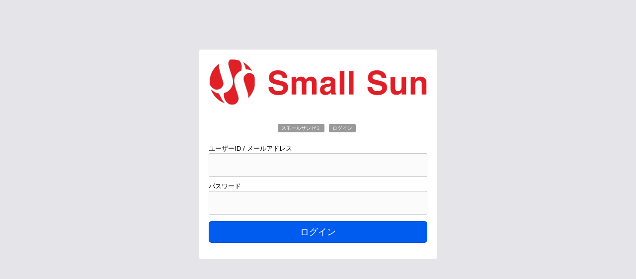

--- FILE ---
content_type: text/html; charset=utf-8
request_url: https://www.smallsun.jp/business_semi/zemi/akita/entry-3456.html/login/
body_size: 1767
content:
<!DOCTYPE html>
<html lang="ja">
<head>
<meta charset="utf-8">
<meta name="viewport" content="width=device-width,  user-scalable=no, initial-scale=1.0">
<meta name="description" content="">
<meta name="author" content="">
<meta http-equiv="X-UA-Compatible" content="IE=edge">
<meta name="robots" content="noindex,nofollow">

<link href="/themes/system/css/acms-admin.css?date=20250404114119" rel="stylesheet">
<link href="/themes/system/css/acms-system.css?date=20250404114119" rel="stylesheet">

<!-- Start of include : source=themes/system/include/head/blog-color.html -->

<!-- End of include : source=themes/system/include/head/blog-color.html -->


<title>スモールサンゼミ｜ログイン</title>

<script type="text/javascript" src="/acms.js?uaGroup=PC&amp;domains=www.smallsun.jp&amp;jsDir=js/&amp;themesDir=/themes/&amp;bid=4&amp;cid=28&amp;eid=3456&amp;bcd=business_semi&amp;googleApiKey=AIzaSyBc4Fi37dLfM-TrPOh1wyRbmMHqvuwOz3E&amp;jQuery=3.6.1&amp;jQueryMigrate=migrate-3.0.1&amp;fulltimeSSL=1&amp;v=5bf28444f685cc88dc652662f7e345dc&amp;umfs=128M&amp;pms=128M&amp;mfu=9999&amp;lgImg=width:1400&amp;jpegQuality=85&amp;mediaLibrary=off&amp;edition=standard&amp;urlPreviewExpire=48&amp;timemachinePreviewDefaultDevice=PC&amp;ccd=zemi/akita&amp;ecd=entry-3456.html&amp;scriptRoot=/" charset="UTF-8" id="acms-js"></script>
<script type="text/javascript" src="/js/dest/index.js?date=20250404114119" charset="UTF-8" async defer></script>
<meta name="generator" content="a-blog cms" />
</head>
<body id="loginBg">

<div class="acms-admin-loginBox-container">
	<form action="" method="post" id="formBox">
		
		<div class="acms-admin-titleBox"><img class="acms-admin-loginHeaderImage" src="/archives/001/201810/25fc6d8fd97444933f4c20a15d896910.png" alt="スモールサンゼミ"></div>

		<div class="acms-admin-loginBox clearfix">
			<div class="acms-admin-siteImageText"><span class="acms-admin-label" style="background-color:;">スモールサンゼミ</span>&nbsp;<span class="acms-admin-label">ログイン</span></div>
			<div class="acms-admin-form">
				

				<label class="validator-result- acms-admin-alert acms-admin-alert-danger">お使いの端末（ブラウザ）からはログインが禁止されています。<br>管理者にお問い合わせ下さい。</label>

				<label class="validator-result- acms-admin-alert acms-admin-alert-danger">ユーザーIDまたはパスワードが違います。</label>
				<label class="acms-admin-form-block acms-admin-clear">ユーザーID / メールアドレス</label>
				<input type="text" name="mail" value="" class="acms-admin-form-large js-ready-focus acms-admin-form-block validator-result- acms-admin-sp-form-top" id="input-text-mail" placeholder="" />
				<input type="hidden" name="login[]" value="mail" />
				<label class="acms-admin-form-block">パスワード</label>
				<input type="password" name="pass" value=""  class="acms-admin-form-large acms-admin-form-block validator-result- acms-admin-sp-form-bottom" placeholder="" />
				<input type="hidden" name="login[]" value="pass" />
				<input type="hidden" name="redirect" value="" />
				<input type="hidden" name="login[]" value="redirect" />
				<input type="hidden" name="persistent" value="on" />
				<input type="hidden" name="login[]" value="persistent" />
			</div>
			<p class="loginAction">
				<button type="submit" class="acms-admin-btn-admin acms-admin-btn-admin-primary acms-admin-btn-block acms-admin-btn-large" name="ACMS_POST_Login_Auth">ログイン</button>
			</p>
			<!--<p><a href="/business_semi/login/alt/remind/">パスワードをお忘れですか？</a></p>-->

			
			<input type="hidden" name="type" value="login" />
		</div>
		

		

		

		

		
		<input type="hidden" name="formToken" value="2c49393a4402d81f2035ceff60c687eed5d556bd81b0b15262d8b9c7702cc5fe">
</form>

		
	</div>




</body>
</html>


--- FILE ---
content_type: text/css
request_url: https://www.smallsun.jp/themes/system/css/acms-admin.css?date=20250404114119
body_size: 45645
content:
@charset "utf-8";
/*
 * acms-admin.css Ver.2.0.1 (http://www.a-blogcms.jp)
 * Copyright a-blog cms | MIT License
 *
 * 使用するテーマに関係なく必要なa-blog cmsのシステムに関わるスタイルの設定です。
 * このCSSファイルを適用しない場合、表示に問題が発生しますのでご注意ください。
 */

/* ------------------------------
 グリッドシステム
------------------------------- */
.acms-admin-container {
	max-width: 980px;
	margin-right: auto;
	margin-left: auto;
	padding-right: 10px;
	padding-left: 10px;
	-webkit-box-sizing: border-box;
	        box-sizing: border-box;
}

.acms-admin-grid,
.acms-admin-grid-r {
	margin-left: -10px;
	margin-right: -10px;
}
.acms-admin-grid:before,
.acms-admin-grid:after,
.acms-admin-grid-r:before,
.acms-admin-grid-r:after {
	content: " ";
	display: table;
}
.acms-admin-grid:after,
.acms-admin-grid-r:after {
	clear: both;
}

.acms-admin-grid-negative {
	margin-left: 0;
	margin-right: 0;
}

[class*="acms-admin-col"] {
	min-height: 1px;
	padding-left: 10px;
	padding-right: 10px;
}

@media (min-width: 768px) {
	.acms-admin-grid,
	.acms-admin-grid-r {
		margin-left: -10px;
		margin-right: -10px;
	}
	[class*="acms-admin-col"] {
		padding-left: 10px;
		padding-right: 10px;
	}
}

[class*="acms-admin-col"],
[class*="acms-admin-col"]:before,
[class*="acms-admin-col"]:after {
	-webkit-box-sizing: border-box;
	        box-sizing: border-box;
}

.acms-admin-col-1 {
	float: left;
	width: 8.33333%;
}

.acms-admin-col-2 {
	float: left;
	width: 16.66667%;
}

.acms-admin-col-3 {
	float: left;
	width: 25%;
}

.acms-admin-col-4 {
	float: left;
	width: 33.33333%;
}

.acms-admin-col-5 {
	float: left;
	width: 41.66667%;
}

.acms-admin-col-6 {
	float: left;
	width: 50%;
}

.acms-admin-col-7 {
	float: left;
	width: 58.33333%;
}

.acms-admin-col-8 {
	float: left;
	width: 66.66667%;
}

.acms-admin-col-9 {
	float: left;
	width: 75%;
}

.acms-admin-col-10 {
	float: left;
	width: 83.33333%;
}

.acms-admin-col-11 {
	float: left;
	width: 91.66667%;
}

.acms-admin-col-12 {
	float: none;
	width: 100%;
}

[class*="acms-admin-push"],
[class*="acms-admin-pull"] {
	position: relative;
}

.acms-admin-push-1 {
	left: 8.33333%;
}

.acms-admin-push-2 {
	left: 16.66667%;
}

.acms-admin-push-3 {
	left: 25%;
}

.acms-admin-push-4 {
	left: 33.33333%;
}

.acms-admin-push-5 {
	left: 41.66667%;
}

.acms-admin-push-6 {
	left: 50%;
}

.acms-admin-push-7 {
	left: 58.33333%;
}

.acms-admin-push-8 {
	left: 66.66667%;
}

.acms-admin-push-9 {
	left: 75%;
}

.acms-admin-push-10 {
	left: 83.33333%;
}

.acms-admin-push-11 {
	left: 91.66667%;
}

.acms-admin-pull-1 {
	right: 8.33333%;
}

.acms-admin-pull-2 {
	right: 16.66667%;
}

.acms-admin-pull-3 {
	right: 25%;
}

.acms-admin-pull-4 {
	right: 33.33333%;
}

.acms-admin-pull-5 {
	right: 41.66667%;
}

.acms-admin-pull-6 {
	right: 50%;
}

.acms-admin-pull-7 {
	right: 58.33333%;
}

.acms-admin-pull-8 {
	right: 66.66667%;
}

.acms-admin-pull-9 {
	right: 75%;
}

.acms-admin-pull-10 {
	right: 83.33333%;
}

.acms-admin-pull-11 {
	right: 91.66667%;
}

@media (min-width: 480px) {
	.acms-admin-col-sm-1 {
		float: left;
		width: 8.33333%;
	}
	.acms-admin-col-sm-2 {
		float: left;
		width: 16.66667%;
	}
	.acms-admin-col-sm-3 {
		float: left;
		width: 25%;
	}
	.acms-admin-col-sm-4 {
		float: left;
		width: 33.33333%;
	}
	.acms-admin-col-sm-5 {
		float: left;
		width: 41.66667%;
	}
	.acms-admin-col-sm-6 {
		float: left;
		width: 50%;
	}
	.acms-admin-col-sm-7 {
		float: left;
		width: 58.33333%;
	}
	.acms-admin-col-sm-8 {
		float: left;
		width: 66.66667%;
	}
	.acms-admin-col-sm-9 {
		float: left;
		width: 75%;
	}
	.acms-admin-col-sm-10 {
		float: left;
		width: 83.33333%;
	}
	.acms-admin-col-sm-11 {
		float: left;
		width: 91.66667%;
	}
	.acms-admin-col-sm-12 {
		float: none;
		width: 100%;
	}
	[class*="acms-admin-push-sm"] {
		position: relative;
		right: auto;
	}
	.acms-admin-push-sm-auto {
		left: auto;
	}
	.acms-admin-push-sm-1 {
		left: 8.33333%;
	}
	.acms-admin-push-sm-2 {
		left: 16.66667%;
	}
	.acms-admin-push-sm-3 {
		left: 25%;
	}
	.acms-admin-push-sm-4 {
		left: 33.33333%;
	}
	.acms-admin-push-sm-5 {
		left: 41.66667%;
	}
	.acms-admin-push-sm-6 {
		left: 50%;
	}
	.acms-admin-push-sm-7 {
		left: 58.33333%;
	}
	.acms-admin-push-sm-8 {
		left: 66.66667%;
	}
	.acms-admin-push-sm-9 {
		left: 75%;
	}
	.acms-admin-push-sm-10 {
		left: 83.33333%;
	}
	.acms-admin-push-sm-11 {
		left: 91.66667%;
	}
	[class*="acms-admin-pull-sm"] {
		position: relative;
		left: auto;
	}
	.acms-admin-pull-sm-auto {
		right: auto;
	}
	.acms-admin-pull-sm-1 {
		right: 8.33333%;
	}
	.acms-admin-pull-sm-2 {
		right: 16.66667%;
	}
	.acms-admin-pull-sm-3 {
		right: 25%;
	}
	.acms-admin-pull-sm-4 {
		right: 33.33333%;
	}
	.acms-admin-pull-sm-5 {
		right: 41.66667%;
	}
	.acms-admin-pull-sm-6 {
		right: 50%;
	}
	.acms-admin-pull-sm-7 {
		right: 58.33333%;
	}
	.acms-admin-pull-sm-8 {
		right: 66.66667%;
	}
	.acms-admin-pull-sm-9 {
		right: 75%;
	}
	.acms-admin-pull-sm-10 {
		right: 83.33333%;
	}
	.acms-admin-pull-sm-11 {
		right: 91.66667%;
	}
}

@media (min-width: 768px) {
	.acms-admin-col-md-1 {
		float: left;
		width: 8.33333%;
	}
	.acms-admin-col-md-2 {
		float: left;
		width: 16.66667%;
	}
	.acms-admin-col-md-3 {
		float: left;
		width: 25%;
	}
	.acms-admin-col-md-4 {
		float: left;
		width: 33.33333%;
	}
	.acms-admin-col-md-5 {
		float: left;
		width: 41.66667%;
	}
	.acms-admin-col-md-6 {
		float: left;
		width: 50%;
	}
	.acms-admin-col-md-7 {
		float: left;
		width: 58.33333%;
	}
	.acms-admin-col-md-8 {
		float: left;
		width: 66.66667%;
	}
	.acms-admin-col-md-9 {
		float: left;
		width: 75%;
	}
	.acms-admin-col-md-10 {
		float: left;
		width: 83.33333%;
	}
	.acms-admin-col-md-11 {
		float: left;
		width: 91.66667%;
	}
	.acms-admin-col-md-12 {
		float: none;
		width: 100%;
	}
	[class*="acms-admin-push-md"] {
		position: relative;
		right: auto;
	}
	.acms-admin-push-md-auto {
		left: auto;
	}
	.acms-admin-push-md-1 {
		left: 8.33333%;
	}
	.acms-admin-push-md-2 {
		left: 16.66667%;
	}
	.acms-admin-push-md-3 {
		left: 25%;
	}
	.acms-admin-push-md-4 {
		left: 33.33333%;
	}
	.acms-admin-push-md-5 {
		left: 41.66667%;
	}
	.acms-admin-push-md-6 {
		left: 50%;
	}
	.acms-admin-push-md-7 {
		left: 58.33333%;
	}
	.acms-admin-push-md-8 {
		left: 66.66667%;
	}
	.acms-admin-push-md-9 {
		left: 75%;
	}
	.acms-admin-push-md-10 {
		left: 83.33333%;
	}
	.acms-admin-push-md-11 {
		left: 91.66667%;
	}
	[class*="acms-admin-pull-md"] {
		position: relative;
		left: auto;
	}
	.acms-admin-pull-md-auto {
		right: auto;
	}
	.acms-admin-pull-md-1 {
		right: 8.33333%;
	}
	.acms-admin-pull-md-2 {
		right: 16.66667%;
	}
	.acms-admin-pull-md-3 {
		right: 25%;
	}
	.acms-admin-pull-md-4 {
		right: 33.33333%;
	}
	.acms-admin-pull-md-5 {
		right: 41.66667%;
	}
	.acms-admin-pull-md-6 {
		right: 50%;
	}
	.acms-admin-pull-md-7 {
		right: 58.33333%;
	}
	.acms-admin-pull-md-8 {
		right: 66.66667%;
	}
	.acms-admin-pull-md-9 {
		right: 75%;
	}
	.acms-admin-pull-md-10 {
		right: 83.33333%;
	}
	.acms-admin-pull-md-11 {
		right: 91.66667%;
	}
}

@media (min-width: 1024px) {
	.acms-admin-col-lg-1 {
		float: left;
		width: 8.33333%;
	}
	.acms-admin-col-lg-2 {
		float: left;
		width: 16.66667%;
	}
	.acms-admin-col-lg-3 {
		float: left;
		width: 25%;
	}
	.acms-admin-col-lg-4 {
		float: left;
		width: 33.33333%;
	}
	.acms-admin-col-lg-5 {
		float: left;
		width: 41.66667%;
	}
	.acms-admin-col-lg-6 {
		float: left;
		width: 50%;
	}
	.acms-admin-col-lg-7 {
		float: left;
		width: 58.33333%;
	}
	.acms-admin-col-lg-8 {
		float: left;
		width: 66.66667%;
	}
	.acms-admin-col-lg-9 {
		float: left;
		width: 75%;
	}
	.acms-admin-col-lg-10 {
		float: left;
		width: 83.33333%;
	}
	.acms-admin-col-lg-11 {
		float: left;
		width: 91.66667%;
	}
	.acms-admin-col-lg-12 {
		float: none;
		width: 100%;
	}
	[class*="acms-admin-push-lg"] {
		position: relative;
		right: auto;
	}
	.acms-admin-push-lg-auto {
		left: auto;
	}
	.acms-admin-push-lg-1 {
		left: 8.33333%;
	}
	.acms-admin-push-lg-2 {
		left: 16.66667%;
	}
	.acms-admin-push-lg-3 {
		left: 25%;
	}
	.acms-admin-push-lg-4 {
		left: 33.33333%;
	}
	.acms-admin-push-lg-5 {
		left: 41.66667%;
	}
	.acms-admin-push-lg-6 {
		left: 50%;
	}
	.acms-admin-push-lg-7 {
		left: 58.33333%;
	}
	.acms-admin-push-lg-8 {
		left: 66.66667%;
	}
	.acms-admin-push-lg-9 {
		left: 75%;
	}
	.acms-admin-push-lg-10 {
		left: 83.33333%;
	}
	.acms-admin-push-lg-11 {
		left: 91.66667%;
	}
	[class*="acms-admin-pull-lg"] {
		position: relative;
		left: auto;
	}
	.acms-admin-pull-lg-auto {
		right: auto;
	}
	.acms-admin-pull-lg-1 {
		right: 8.33333%;
	}
	.acms-admin-pull-lg-2 {
		right: 16.66667%;
	}
	.acms-admin-pull-lg-3 {
		right: 25%;
	}
	.acms-admin-pull-lg-4 {
		right: 33.33333%;
	}
	.acms-admin-pull-lg-5 {
		right: 41.66667%;
	}
	.acms-admin-pull-lg-6 {
		right: 50%;
	}
	.acms-admin-pull-lg-7 {
		right: 58.33333%;
	}
	.acms-admin-pull-lg-8 {
		right: 66.66667%;
	}
	.acms-admin-pull-lg-9 {
		right: 75%;
	}
	.acms-admin-pull-lg-10 {
		right: 83.33333%;
	}
	.acms-admin-pull-lg-11 {
		right: 91.66667%;
	}
}

@media (min-width: 1440px) {
	.acms-admin-col-xl-1 {
		float: left;
		width: 8.33333%;
	}
	.acms-admin-col-xl-2 {
		float: left;
		width: 16.66667%;
	}
	.acms-admin-col-xl-3 {
		float: left;
		width: 25%;
	}
	.acms-admin-col-xl-4 {
		float: left;
		width: 33.33333%;
	}
	.acms-admin-col-xl-5 {
		float: left;
		width: 41.66667%;
	}
	.acms-admin-col-xl-6 {
		float: left;
		width: 50%;
	}
	.acms-admin-col-xl-7 {
		float: left;
		width: 58.33333%;
	}
	.acms-admin-col-xl-8 {
		float: left;
		width: 66.66667%;
	}
	.acms-admin-col-xl-9 {
		float: left;
		width: 75%;
	}
	.acms-admin-col-xl-10 {
		float: left;
		width: 83.33333%;
	}
	.acms-admin-col-xl-11 {
		float: left;
		width: 91.66667%;
	}
	.acms-admin-col-xl-12 {
		float: none;
		width: 100%;
	}
	[class*="acms-admin-push-xl"] {
		position: relative;
		right: auto;
	}
	.acms-admin-push-xl-auto {
		left: auto;
	}
	.acms-admin-push-xl-1 {
		left: 8.33333%;
	}
	.acms-admin-push-xl-2 {
		left: 16.66667%;
	}
	.acms-admin-push-xl-3 {
		left: 25%;
	}
	.acms-admin-push-xl-4 {
		left: 33.33333%;
	}
	.acms-admin-push-xl-5 {
		left: 41.66667%;
	}
	.acms-admin-push-xl-6 {
		left: 50%;
	}
	.acms-admin-push-xl-7 {
		left: 58.33333%;
	}
	.acms-admin-push-xl-8 {
		left: 66.66667%;
	}
	.acms-admin-push-xl-9 {
		left: 75%;
	}
	.acms-admin-push-xl-10 {
		left: 83.33333%;
	}
	.acms-admin-push-xl-11 {
		left: 91.66667%;
	}
	[class*="acms-admin-pull-xl"] {
		position: relative;
		left: auto;
	}
	.acms-admin-pull-xl-auto {
		right: auto;
	}
	.acms-admin-pull-xl-1 {
		right: 8.33333%;
	}
	.acms-admin-pull-xl-2 {
		right: 16.66667%;
	}
	.acms-admin-pull-xl-3 {
		right: 25%;
	}
	.acms-admin-pull-xl-4 {
		right: 33.33333%;
	}
	.acms-admin-pull-xl-5 {
		right: 41.66667%;
	}
	.acms-admin-pull-xl-6 {
		right: 50%;
	}
	.acms-admin-pull-xl-7 {
		right: 58.33333%;
	}
	.acms-admin-pull-xl-8 {
		right: 66.66667%;
	}
	.acms-admin-pull-xl-9 {
		right: 75%;
	}
	.acms-admin-pull-xl-10 {
		right: 83.33333%;
	}
	.acms-admin-pull-xl-11 {
		right: 91.66667%;
	}
}

.acms-admin-entry .acms-admin-col-12 {
	clear: both;
}

/* ------------------------------
 ボタン デフォルト
------------------------------- */
.acms-admin-btn {
	line-height: 1;
	display: inline-block;
	padding: 13px 10px;
	-webkit-transition: background-color .2s, border-color .2s;
	        transition: background-color .2s, border-color .2s;
	border-radius: 3px;
	text-align: center;
	text-decoration: none;
	font-size: 16px;
	vertical-align: middle;
	border: 1px solid rgba(0, 0, 0, .2);
	background-color: #F7F7F7;
	color: #333;
	-webkit-transition: background-color .2s;
	        transition: background-color .2s;
}
@media screen and (min-width: 768px) {
	.acms-admin-btn {
		font-size: 14px;
	}
}
.acms-admin-btn:link,
.acms-admin-btn:hover,
.acms-admin-btn:active,
.acms-admin-btn:visited {
	color: #333;
}
.acms-admin-btn:hover {
	background-color: #F1F1F1;
	border-color: rgba(0, 0, 0, .3);
	text-decoration: none;
}
.acms-admin-btn:active,
.acms-admin-btn-active {
	background-color: #E1E1E1;
	border-color: rgba(0, 0, 0, .3);
	-webkit-box-shadow: inset 0 1px 2px rgba(0, 0, 0, .3);
	        box-shadow: inset 0 1px 2px rgba(0, 0, 0, .3);
	color: #333;
	text-decoration: none;
}
.acms-admin-btn:focus {
	background-color: #F7F7F7;
	border-color: #137AF3;
	-webkit-box-shadow: 0 0 0 2px rgba(19, 122, 243, .4);
	        box-shadow: 0 0 0 2px rgba(19, 122, 243, .4);
	outline: none;
}
@media (min-width: 768px) {
	.acms-admin-btn {
		padding: 8px 10px;
		font-size: 12px;
	}
}
.acms-admin-btn.acms-admin-btn-primary {
	border: 1px solid rgba(0, 0, 0, .1);
	background-color: #005CEE;
	color: #FFF;
	-webkit-transition: background-color .2s;
	        transition: background-color .2s;
}
.acms-admin-btn.acms-admin-btn-primary:link,
.acms-admin-btn.acms-admin-btn-primary:hover,
.acms-admin-btn.acms-admin-btn-primary:active,
.acms-admin-btn.acms-admin-btn-primary:visited {
	color: #FFF;
}
.acms-admin-btn.acms-admin-btn-primary:hover {
	background-color: #004CC5;
	border-color: rgba(0, 0, 0, .3);
	text-decoration: none;
}
.acms-admin-btn.acms-admin-btn-primary:active,
.acms-admin-btn.acms-admin-btn-primary-active {
	background-color: #005CEE;
	border-color: #003A97;
	-webkit-box-shadow: inset 0 1px 2px rgba(0, 0, 0, .3);
	        box-shadow: inset 0 1px 2px rgba(0, 0, 0, .3);
	color: #FFF;
	text-decoration: none;
}
.acms-admin-btn.acms-admin-btn-primary:focus {
	background-color: #005CEE;
	border-color: #003A97;
	-webkit-box-shadow: 0 0 0 2px rgba(19, 122, 243, .4);
	        box-shadow: 0 0 0 2px rgba(19, 122, 243, .4);
	outline: none;
}
.acms-admin-btn.acms-admin-btn-info {
	border: 1px solid rgba(0, 0, 0, .1);
	background-color: #4B4B4B;
	color: #FFF;
	-webkit-transition: background-color .2s;
	        transition: background-color .2s;
}
.acms-admin-btn.acms-admin-btn-info:link,
.acms-admin-btn.acms-admin-btn-info:hover,
.acms-admin-btn.acms-admin-btn-info:active,
.acms-admin-btn.acms-admin-btn-info:visited {
	color: #FFF;
}
.acms-admin-btn.acms-admin-btn-info:hover {
	background-color: #373737;
	border-color: rgba(0, 0, 0, .3);
	text-decoration: none;
}
.acms-admin-btn.acms-admin-btn-info:active,
.acms-admin-btn.acms-admin-btn-info-active {
	background-color: #4B4B4B;
	border-color: rgba(0, 0, 0, .3);
	color: #FFF;
	text-decoration: none;
}
.acms-admin-btn.acms-admin-btn-info:focus {
	background-color: #4B4B4B;
	border-color: #202020;
	-webkit-box-shadow: 0 0 0 2px rgba(19, 122, 243, .4);
	        box-shadow: 0 0 0 2px rgba(19, 122, 243, .4);
	outline: none;
}
.acms-admin-btn.acms-admin-btn-success {
	border: 1px solid rgba(0, 0, 0, .1);
	background-color: #41CE28;
	color: #FFF;
	-webkit-transition: background-color .2s;
	        transition: background-color .2s;
}
.acms-admin-btn.acms-admin-btn-success:link,
.acms-admin-btn.acms-admin-btn-success:hover,
.acms-admin-btn.acms-admin-btn-success:active,
.acms-admin-btn.acms-admin-btn-success:visited {
	color: #FFF;
}
.acms-admin-btn.acms-admin-btn-success:hover {
	background-color: #3AB924;
	border-color: rgba(0, 0, 0, .3);
	text-decoration: none;
}
.acms-admin-btn.acms-admin-btn-success:active,
.acms-admin-btn.acms-admin-btn-success-active {
	background-color: #41CE28;
	border-color: rgba(0, 0, 0, .3);
	color: #FFF;
	text-decoration: none;
}
.acms-admin-btn.acms-admin-btn-success:focus {
	background-color: #41CE28;
	border-color: #2A851A;
	-webkit-box-shadow: 0 0 0 2px rgba(19, 122, 243, .4);
	        box-shadow: 0 0 0 2px rgba(19, 122, 243, .4);
	outline: none;
}
.acms-admin-btn.acms-admin-btn-warning {
	border: 1px solid rgba(0, 0, 0, .1);
	background-color: #F9B433;
	color: #FFF;
	-webkit-transition: background-color .2s;
	        transition: background-color .2s;
}
.acms-admin-btn.acms-admin-btn-warning:link,
.acms-admin-btn.acms-admin-btn-warning:hover,
.acms-admin-btn.acms-admin-btn-warning:active,
.acms-admin-btn.acms-admin-btn-warning:visited {
	color: #FFF;
}
.acms-admin-btn.acms-admin-btn-warning:hover {
	background-color: #F8A50B;
	border-color: #CF8906;
	text-decoration: none;
}
.acms-admin-btn.acms-admin-btn-warning:active,
.acms-admin-btn.acms-admin-btn-warning-active {
	background-color: #F9B433;
	border-color: #CF8906;
	color: #FFF;
	text-decoration: none;
}
.acms-admin-btn.acms-admin-btn-warning:focus {
	background-color: #F9B433;
	border-color: #CF8906;
	-webkit-box-shadow: 0 0 0 2px rgba(19, 122, 243, .4);
	        box-shadow: 0 0 0 2px rgba(19, 122, 243, .4);
	outline: none;
}
.acms-admin-btn.acms-admin-btn-danger {
	border: 1px solid rgba(0, 0, 0, .1);
	background-color: #C5001D;
	color: #FFF;
	-webkit-transition: background-color .2s;
	        transition: background-color .2s;
}
.acms-admin-btn.acms-admin-btn-danger:link,
.acms-admin-btn.acms-admin-btn-danger:hover,
.acms-admin-btn.acms-admin-btn-danger:active,
.acms-admin-btn.acms-admin-btn-danger:visited {
	color: #FFF;
}
.acms-admin-btn.acms-admin-btn-danger:hover {
	background-color: #AC0019;
	border-color: #6E0010;
	text-decoration: none;
}
.acms-admin-btn.acms-admin-btn-danger:active,
.acms-admin-btn.acms-admin-btn-danger-active {
	background-color: #C5001D;
	border-color: #6E0010;
	color: #FFF;
	text-decoration: none;
}
.acms-admin-btn.acms-admin-btn-danger:focus {
	background-color: #C5001D;
	border-color: #6E0010;
	-webkit-box-shadow: 0 0 0 2px rgba(19, 122, 243, .4);
	        box-shadow: 0 0 0 2px rgba(19, 122, 243, .4);
	outline: none;
}
.acms-admin-btn.acms-admin-btn-link,
.acms-admin-btn .acms-admin-btn-link:hover,
.acms-admin-btn .acms-admin-btn-link:active,
.acms-admin-btn .acms-admin-btn-link:visited {
	border: 0 !important;
	color: #428BCA;
	text-decoration: underline;
	background: none;
	border-radius: 0;
}
.acms-admin-btn.acms-admin-btn-link:hover {
	color: #2E67A5;
}
.acms-admin-btn.acms-admin-btn-link:active {
	-webkit-box-shadow: none;
	        box-shadow: none;
}

/* ---------------
 ボタン フラット
--------------- */
.acms-admin-btn-flat {
	line-height: 1;
	display: inline-block;
	padding: 14px 20px;
	-webkit-transition: background-color .2s, border-color .2s;
	        transition: background-color .2s, border-color .2s;
	border-radius: 4px;
	text-align: center;
	text-decoration: none;
	font-size: 16px;
	vertical-align: middle;
	border: 1px solid rgba(0, 0, 0, .1);
	background-color: #EEE;
	color: #666;
	-webkit-transition: background-color .2s;
	        transition: background-color .2s;
	font-weight: bold;
	line-height: 1.2;
	cursor: pointer;
}
@media screen and (min-width: 768px) {
	.acms-admin-btn-flat {
		font-size: 14px;
	}
}
.acms-admin-btn-flat:link,
.acms-admin-btn-flat:hover,
.acms-admin-btn-flat:active,
.acms-admin-btn-flat:visited {
	color: #666;
}
.acms-admin-btn-flat:hover {
	background-color: #D6D6D6;
	border-color: rgba(0, 0, 0, .2);
	-webkit-box-shadow: 0 1px 1px rgba(0, 0, 0, .1);
	        box-shadow: 0 1px 1px rgba(0, 0, 0, .1);
	text-decoration: none;
}
.acms-admin-btn-flat:active,
.acms-admin-btn-flat-active {
	background-color: rgba(0, 0, 0, .3);
	border-color: #A6A6A6;
	-webkit-box-shadow: inset 0 1px 2px rgba(0, 0, 0, .2);
	        box-shadow: inset 0 1px 2px rgba(0, 0, 0, .2);
	color: #666;
	text-decoration: none;
}
.acms-admin-btn-flat:focus {
	background-color: #D6D6D6;
	border-color: #137AF3;
	-webkit-box-shadow: inset 0 1px 2px rgba(0, 0, 0, .2);
	        box-shadow: inset 0 1px 2px rgba(0, 0, 0, .2);
	outline: none;
}
@media (min-width: 768px) {
	.acms-admin-btn-flat {
		padding: 8px 10px;
		font-size: 12px;
	}
}

.acms-admin-btn-flat-primary {
	border: 1px solid rgba(0, 0, 0, .1);
	background-color: #1871FF;
	color: #FFF;
	-webkit-transition: background-color .2s;
	        transition: background-color .2s;
}
.acms-admin-btn-flat-primary:link,
.acms-admin-btn-flat-primary:hover,
.acms-admin-btn-flat-primary:active,
.acms-admin-btn-flat-primary:visited {
	color: #FFF;
}
.acms-admin-btn-flat-primary:hover {
	background-color: #2C7EFF;
	border-color: rgba(0, 0, 0, .2);
	-webkit-box-shadow: 0 1px 1px rgba(0, 0, 0, .1);
	        box-shadow: 0 1px 1px rgba(0, 0, 0, .1);
	text-decoration: none;
}
.acms-admin-btn-flat-primary:active,
.acms-admin-btn-flat-primary-active {
	background-color: #005CEE;
	border-color: rgba(0, 0, 0, .3);
	-webkit-box-shadow: inset 0 1px 2px rgba(0, 0, 0, .2);
	        box-shadow: inset 0 1px 2px rgba(0, 0, 0, .2);
	color: #FFF;
	text-decoration: none;
}
.acms-admin-btn-flat-primary:focus {
	background-color: #005CEE;
	border-color: #137AF3;
	-webkit-box-shadow: inset 0 1px 2px rgba(0, 0, 0, .2);
	        box-shadow: inset 0 1px 2px rgba(0, 0, 0, .2);
	outline: none;
}

.acms-admin-btn-flat-info {
	border: 1px solid rgba(0, 0, 0, .1);
	background-color: #5F5F5F;
	color: #FFF;
	-webkit-transition: background-color .2s;
	        transition: background-color .2s;
}
.acms-admin-btn-flat-info:link,
.acms-admin-btn-flat-info:hover,
.acms-admin-btn-flat-info:active,
.acms-admin-btn-flat-info:visited {
	color: #FFF;
}
.acms-admin-btn-flat-info:hover {
	background-color: #6A6A6A;
	border-color: rgba(0, 0, 0, .2);
	-webkit-box-shadow: 0 1px 1px rgba(0, 0, 0, .1);
	        box-shadow: 0 1px 1px rgba(0, 0, 0, .1);
	text-decoration: none;
}
.acms-admin-btn-flat-info:active,
.acms-admin-btn-flat-info-active {
	background-color: #4B4B4B;
	border-color: rgba(0, 0, 0, .3);
	-webkit-box-shadow: inset 0 1px 2px rgba(0, 0, 0, .2);
	        box-shadow: inset 0 1px 2px rgba(0, 0, 0, .2);
	color: #FFF;
	text-decoration: none;
}
.acms-admin-btn-flat-info:focus {
	background-color: #4B4B4B;
	border-color: #137AF3;
	-webkit-box-shadow: inset 0 1px 2px rgba(0, 0, 0, .2);
	        box-shadow: inset 0 1px 2px rgba(0, 0, 0, .2);
	outline: none;
}

.acms-admin-btn-flat-success {
	border: 1px solid rgba(0, 0, 0, .1);
	background-color: #5BDB44;
	color: #FFF;
	-webkit-transition: background-color .2s;
	        transition: background-color .2s;
}
.acms-admin-btn-flat-success:link,
.acms-admin-btn-flat-success:hover,
.acms-admin-btn-flat-success:active,
.acms-admin-btn-flat-success:visited {
	color: #FFF;
}
.acms-admin-btn-flat-success:hover {
	background-color: #6ADE55;
	border-color: rgba(0, 0, 0, .2);
	-webkit-box-shadow: 0 1px 1px rgba(0, 0, 0, .1);
	        box-shadow: 0 1px 1px rgba(0, 0, 0, .1);
	text-decoration: none;
}
.acms-admin-btn-flat-success:active,
.acms-admin-btn-flat-success-active {
	background-color: #41CE28;
	border-color: rgba(0, 0, 0, .2);
	-webkit-box-shadow: inset 0 1px 2px rgba(0, 0, 0, .2);
	        box-shadow: inset 0 1px 2px rgba(0, 0, 0, .2);
	color: #FFF;
	text-decoration: none;
}
.acms-admin-btn-flat-success:focus {
	background-color: #41CE28;
	border-color: #137AF3;
	-webkit-box-shadow: inset 0 1px 2px rgba(0, 0, 0, .2);
	        box-shadow: inset 0 1px 2px rgba(0, 0, 0, .2);
	outline: none;
}

.acms-admin-btn-flat-warning {
	border: 1px solid rgba(0, 0, 0, .1);
	background-color: #FAC35B;
	color: #FFF;
	-webkit-transition: background-color .2s;
	        transition: background-color .2s;
}
.acms-admin-btn-flat-warning:link,
.acms-admin-btn-flat-warning:hover,
.acms-admin-btn-flat-warning:active,
.acms-admin-btn-flat-warning:visited {
	color: #FFF;
}
.acms-admin-btn-flat-warning:hover {
	background-color: #FBCA6E;
	border-color: rgba(0, 0, 0, .2);
	-webkit-box-shadow: 0 1px 1px rgba(0, 0, 0, .1);
	        box-shadow: 0 1px 1px rgba(0, 0, 0, .1);
	text-decoration: none;
}
.acms-admin-btn-flat-warning:active,
.acms-admin-btn-flat-warning-active {
	background-color: #F9B433;
	border-color: rgba(0, 0, 0, .2);
	-webkit-box-shadow: inset 0 1px 2px rgba(0, 0, 0, .2);
	        box-shadow: inset 0 1px 2px rgba(0, 0, 0, .2);
	color: #FFF;
	text-decoration: none;
}
.acms-admin-btn-flat-warning:focus {
	background-color: #F9B433;
	border-color: #137AF3;
	-webkit-box-shadow: inset 0 1px 2px rgba(0, 0, 0, .2);
	        box-shadow: inset 0 1px 2px rgba(0, 0, 0, .2);
	outline: none;
}

.acms-admin-btn-flat-danger {
	border: 1px solid rgba(0, 0, 0, .1);
	background-color: #EE0023;
	color: #FFF;
	-webkit-transition: background-color .2s;
	        transition: background-color .2s;
}
.acms-admin-btn-flat-danger:link,
.acms-admin-btn-flat-danger:hover,
.acms-admin-btn-flat-danger:active,
.acms-admin-btn-flat-danger:visited {
	color: #FFF;
}
.acms-admin-btn-flat-danger:hover {
	background-color: #FF0328;
	border-color: rgba(0, 0, 0, .2);
	-webkit-box-shadow: 0 1px 1px rgba(0, 0, 0, .1);
	        box-shadow: 0 1px 1px rgba(0, 0, 0, .1);
	text-decoration: none;
}
.acms-admin-btn-flat-danger:active,
.acms-admin-btn-flat-danger-active {
	background-color: #C5001D;
	border-color: rgba(0, 0, 0, .3);
	-webkit-box-shadow: inset 0 1px 2px rgba(0, 0, 0, .2);
	        box-shadow: inset 0 1px 2px rgba(0, 0, 0, .2);
	color: #FFF;
	text-decoration: none;
}
.acms-admin-btn-flat-danger:focus {
	background-color: #C5001D;
	border-color: #137AF3;
	-webkit-box-shadow: inset 0 1px 2px rgba(0, 0, 0, .2);
	        box-shadow: inset 0 1px 2px rgba(0, 0, 0, .2);
	outline: none;
}

/* ---------------
     管理画面のボタン
    --------------- */
.acms-admin-btn-admin {
	line-height: 1;
	display: inline-block;
	padding: 13px 10px;
	-webkit-transition: background-color .2s, border-color .2s;
	        transition: background-color .2s, border-color .2s;
	border-radius: 3px;
	text-align: center;
	text-decoration: none;
	font-size: 16px;
	vertical-align: middle;
	border: 1px solid rgba(0, 0, 0, .2);
	background-color: #F7F7F7;
	color: #333;
	-webkit-transition: background-color .2s;
	        transition: background-color .2s;
}
@media screen and (min-width: 768px) {
	.acms-admin-btn-admin {
		font-size: 14px;
	}
}
.acms-admin-btn-admin:link,
.acms-admin-btn-admin:hover,
.acms-admin-btn-admin:active,
.acms-admin-btn-admin:visited {
	color: #333;
}
.acms-admin-btn-admin:hover {
	background-color: #F1F1F1;
	border-color: rgba(0, 0, 0, .3);
	text-decoration: none;
}
.acms-admin-btn-admin:active,
.acms-admin-btn-admin-active {
	background-color: #E1E1E1;
	border-color: rgba(0, 0, 0, .3);
	-webkit-box-shadow: inset 0 1px 2px rgba(0, 0, 0, .3);
	        box-shadow: inset 0 1px 2px rgba(0, 0, 0, .3);
	color: #333;
	text-decoration: none;
}
.acms-admin-btn-admin:focus {
	background-color: #F7F7F7;
	border-color: #137AF3;
	-webkit-box-shadow: 0 0 0 2px rgba(19, 122, 243, .4);
	        box-shadow: 0 0 0 2px rgba(19, 122, 243, .4);
	outline: none;
}

.acms-admin-btn-admin-primary {
	border: 1px solid rgba(0, 0, 0, .1);
	background-color: #005CEE;
	color: #FFF;
	-webkit-transition: background-color .2s;
	        transition: background-color .2s;
}
.acms-admin-btn-admin-primary:link,
.acms-admin-btn-admin-primary:hover,
.acms-admin-btn-admin-primary:active,
.acms-admin-btn-admin-primary:visited {
	color: #FFF;
}
.acms-admin-btn-admin-primary:hover {
	background-color: #004CC5;
	border-color: rgba(0, 0, 0, .2);
	text-decoration: none;
}
.acms-admin-btn-admin-primary:active,
.acms-admin-btn-admin-primary-active {
	background-color: #004CC5;
	border-color: rgba(0, 0, 0, .2);
	color: #FFF;
	text-decoration: none;
}
.acms-admin-btn-admin-primary:focus {
	background-color: #005CEE;
	border-color: #137AF3;
	-webkit-box-shadow: 0 0 0 2px rgba(19, 122, 243, .4);
	        box-shadow: 0 0 0 2px rgba(19, 122, 243, .4);
	outline: none;
}

.acms-admin-btn-admin-info {
	border: 1px solid rgba(0, 0, 0, .1);
	background-color: #4B4B4B;
	color: #FFF;
	-webkit-transition: background-color .2s;
	        transition: background-color .2s;
}
.acms-admin-btn-admin-info:link,
.acms-admin-btn-admin-info:hover,
.acms-admin-btn-admin-info:active,
.acms-admin-btn-admin-info:visited {
	color: #FFF;
}
.acms-admin-btn-admin-info:hover {
	background-color: #373737;
	border-color: rgba(0, 0, 0, .2);
	text-decoration: none;
}
.acms-admin-btn-admin-info:active,
.acms-admin-btn-admin-info-active {
	background-color: #373737;
	border-color: rgba(0, 0, 0, .2);
	color: #FFF;
	text-decoration: none;
}
.acms-admin-btn-admin-info:focus {
	background-color: #4B4B4B;
	border-color: #137AF3;
	-webkit-box-shadow: 0 0 0 2px rgba(19, 122, 243, .4);
	        box-shadow: 0 0 0 2px rgba(19, 122, 243, .4);
	outline: none;
}

.acms-admin-btn-admin-danger {
	border: 1px solid rgba(0, 0, 0, .1);
	background-color: #C5001D;
	color: #FFF;
	-webkit-transition: background-color .2s;
	        transition: background-color .2s;
}
.acms-admin-btn-admin-danger:link,
.acms-admin-btn-admin-danger:hover,
.acms-admin-btn-admin-danger:active,
.acms-admin-btn-admin-danger:visited {
	color: #FFF;
}
.acms-admin-btn-admin-danger:hover {
	background-color: #AC0019;
	border-color: rgba(0, 0, 0, .2);
	text-decoration: none;
}
.acms-admin-btn-admin-danger:active,
.acms-admin-btn-admin-danger-active {
	background-color: #AC0019;
	border-color: rgba(0, 0, 0, .2);
	color: #FFF;
	text-decoration: none;
}
.acms-admin-btn-admin-danger:focus {
	background-color: #C5001D;
	border-color: #137AF3;
	-webkit-box-shadow: 0 0 0 2px rgba(19, 122, 243, .4);
	        box-shadow: 0 0 0 2px rgba(19, 122, 243, .4);
	outline: none;
}

a.acms-admin-btn,
a.acms-admin-btn-admin,
a.acms-admin-btn-flat {
	text-decoration: none;
}

.acms-admin-btn-admin-save {
	padding-right: 60px !important;
	padding-left: 60px !important;
}

@media (min-width: 768px) {
	[class*="acms-admin-btn"] {
		padding: 8px 10px;
		font-size: 12px;
	}
}

.acms-admin-btn-disabled,
button[disabled],
input[type="submit"][disabled],
input[type="reset"][disabled],
input[type="image"][disabled],
input[type="button"][disabled],
fieldset[disabled] .acms-admin-btn {
	pointer-events: none;
	opacity: .65;
	filter: alpha(opacity=65);
	-webkit-box-shadow: none;
	        box-shadow: none;
}

.acms-admin-btn-block {
	display: block;
	width: 100%;
	padding-right: 0;
	padding-left: 0;
	-webkit-box-sizing: border-box;
	        box-sizing: border-box;
}

.acms-admin-inline-btn {
	display: inline-block;
	float: left;
	margin-right: 5px;
	margin-bottom: 10px;
}

.acms-admin-btn-small {
	padding: 4px 6px;
	font-size: 10px;
}

.acms-admin-btn-large {
	padding: 12px 15px;
	font-size: 18px;
	border-radius: 6px;
}

.acms-admin-btn-icon {
	padding: 4px 5px;
	font-size: 18px;
}

.acms-admin-btn-unstyled {
	padding: 0;
	background: 0;
	border: 0;
}
.acms-admin-btn-unstyled:focus {
	outline: 0;
}

/* ------------------------------
 タイポグラフィ
------------------------------- */
/* ---------------
 見出し
--------------- */
.acms-admin-h1,
.acms-admin-style h1 {
	font-size: 30px;
}

.acms-admin-h2,
.acms-admin-style h2 {
	font-size: 24px;
}

.acms-admin-h3,
.acms-admin-style h3 {
	font-size: 18px;
}

.acms-admin-h4,
.acms-admin-style h4 {
	font-size: 16px;
}

.acms-admin-h5,
.acms-admin-style h5 {
	font-size: 14px;
}

.acms-admin-h6,
.acms-admin-style h6 {
	font-size: 12px;
}

.acms-admin-h1,
.acms-admin-h2,
.acms-admin-h3,
.acms-admin-h4,
.acms-admin-h5,
.acms-admin-h6 {
	margin: 0 0 20px;
}

* + .acms-admin-h1,
* + .acms-admin-h2,
* + .acms-admin-h3,
* + .acms-admin-h4,
* + .acms-admin-h5,
* + .acms-admin-h6 {
	margin-top: 35px;
}

.acms-admin-p,
.acms-admin-style p {
	margin: 0 0 15px;
}

* + .acms-admin-p,
* + .acms-admin-style p {
	margin-top: 15px;
}

.acms-admin-ul,
.acms-admin-ol,
.acms-admin-dl,
.acms-admin-style ul,
.acms-admin-style ol,
.acms-admin-style dl {
	margin-top: 0;
}

.acms-admin-list-nostyle {
	list-style: none;
	margin: 0;
	padding-left: 0;
}

.acms-admin-list-inline {
	padding-left: 0;
}
.acms-admin-list-inline li {
	display: inline-block;
	padding-right: 20px;
	margin-bottom: 5px;
}

.acms-admin-dl dt,
.acms-admin-style dl dt {
	font-weight: bold;
}

.acms-admin-dl dd,
.acms-admin-style dl dd {
	margin-left: 0;
	margin-bottom: 10px;
}

.acms-admin-dl-horizontal dt,
.acms-admin-dl-line dt {
	clear: left;
	float: left;
	width: 160px;
	text-align: left;
	text-overflow: ellipsis;
	white-space: nowrap;
	overflow: hidden;
}

.acms-admin-dl-horizontal dd,
.acms-admin-dl-line dd {
	padding-left: 0;
}
.acms-admin-dl-horizontal dd:before,
.acms-admin-dl-horizontal dd:after,
.acms-admin-dl-line dd:before,
.acms-admin-dl-line dd:after {
	content: " ";
	display: table;
}
.acms-admin-dl-horizontal dd:after,
.acms-admin-dl-line dd:after {
	clear: both;
}

.acms-admin-dl-line dd {
	padding-bottom: 10px;
	border-bottom: solid 1px #CCC;
}

@media (min-width: 768px) {
	.acms-admin-dl-horizontal dt,
	.acms-admin-dl-line dt {
		float: left;
		text-align: right;
	}
	.acms-admin-dl-horizontal dd,
	.acms-admin-dl-line dd {
		padding-left: 180px;
	}
}

.acms-admin-blockquote,
.acms-admin-style blockquote {
	margin-top: 0;
	margin-left: 0;
	margin-right: 0;
	padding-top: 10px;
	padding-left: 20px;
	padding-bottom: 10px;
	border-left: solid 5px #CCC;
}

.acms-admin-icon {
	padding-right: 10px;
}

[class*="acms-admin-icon-"] {
	font-family: "acms-admin-fonts";
	display: inline-block;
	vertical-align: middle;
	line-height: 1;
	font-weight: normal;
	font-style: normal;
	speak: none;
	text-decoration: inherit;
	text-transform: none;
	-webkit-font-smoothing: antialiased;
	-moz-osx-font-smoothing: grayscale;
}

/* ------------------------------
 コード pre code
------------------------------- */
.acms-admin-pre,
.acms-admin-style pre {
	padding: 10px;
	background-color: #FAFAFA;
	border: solid 1px #DFDFDF;
	border-radius: 5px;
	white-space: pre-wrap;
	word-wrap: break-word;
}

.acms-admin-pre code,
.acms-admin-style code,
.acms-admin-code {
	margin: 0 5px;
	padding: 2px 5px;
	background-color: #FAFAFA;
	border: solid 1px #DFDFDF;
	border-radius: 5px;
	color: #F93D4D;
}

.acms-admin-pre,
.acms-admin-pre code,
.acms-admin-pre kbd,
.acms-admin-pre samp,
.acms-admin-style pre,
.acms-admin-style code,
.acms-admin-style kbd,
.acms-admin-style samp,
.acms-admin-code {
	font-family: Consolas,monospace,serif;
}

/* ------------------------------
 フォーム
------------------------------- */
/* ---------------
 フォーム 基本設定
--------------- */
button,
input,
select,
textarea {
	margin: 0;
	-webkit-box-sizing: border-box;
	        box-sizing: border-box;
}

button,
input[type="button"],
input[type="reset"],
input[type="submit"] {
	cursor: pointer;
	-webkit-appearance: button;
}

input[type="checkbox"],
input[type="radio"],
select {
	cursor: pointer;
}

textarea {
	overflow: auto;
	vertical-align: top;
}

label {
	display: inline-block;
}

.acms-admin-form input[type="text"],
.acms-admin-form input[type="password"],
.acms-admin-form input[type="datetime"],
.acms-admin-form input[type="datetime-local"],
.acms-admin-form input[type="date"],
.acms-admin-form input[type="month"],
.acms-admin-form input[type="time"],
.acms-admin-form input[type="week"],
.acms-admin-form input[type="number"],
.acms-admin-form input[type="email"],
.acms-admin-form input[type="url"],
.acms-admin-form input[type="search"],
.acms-admin-form input[type="tel"] {
	font-size: 16px;
	padding: 14px 5px 10px 5px;
	color: #333;
	line-height: 1;
	vertical-align: middle;
	background: #FBFBFB;
	border: 1px solid rgba(0, 0, 0, .2);
	border-radius: 3px;
	-webkit-box-shadow: 0 1px 1px rgba(0, 0, 0, .1) inset;
	        box-shadow: 0 1px 1px rgba(0, 0, 0, .1) inset;
	-webkit-transition: background-color .2s;
	        transition: background-color .2s;
}
.acms-admin-form input[type="text"]:hover,
.acms-admin-form input[type="password"]:hover,
.acms-admin-form input[type="datetime"]:hover,
.acms-admin-form input[type="datetime-local"]:hover,
.acms-admin-form input[type="date"]:hover,
.acms-admin-form input[type="month"]:hover,
.acms-admin-form input[type="time"]:hover,
.acms-admin-form input[type="week"]:hover,
.acms-admin-form input[type="number"]:hover,
.acms-admin-form input[type="email"]:hover,
.acms-admin-form input[type="url"]:hover,
.acms-admin-form input[type="search"]:hover,
.acms-admin-form input[type="tel"]:hover {
	background: #FFF;
	border-color: rgba(0, 0, 0, .3);
}
.acms-admin-form input[type="text"]:focus,
.acms-admin-form input[type="password"]:focus,
.acms-admin-form input[type="datetime"]:focus,
.acms-admin-form input[type="datetime-local"]:focus,
.acms-admin-form input[type="date"]:focus,
.acms-admin-form input[type="month"]:focus,
.acms-admin-form input[type="time"]:focus,
.acms-admin-form input[type="week"]:focus,
.acms-admin-form input[type="number"]:focus,
.acms-admin-form input[type="email"]:focus,
.acms-admin-form input[type="url"]:focus,
.acms-admin-form input[type="search"]:focus,
.acms-admin-form input[type="tel"]:focus {
	background: #FFF;
	outline: none;
	border-color: #137AF3;
	-webkit-box-shadow: 0 0 0 2px rgba(19, 122, 243, .4), 0 1px 1px rgba(0, 0, 0, .1) inset;
	        box-shadow: 0 0 0 2px rgba(19, 122, 243, .4), 0 1px 1px rgba(0, 0, 0, .1) inset;
}
.acms-admin-form input[type="text"]:disabled,
.acms-admin-form input[type="password"]:disabled,
.acms-admin-form input[type="datetime"]:disabled,
.acms-admin-form input[type="datetime-local"]:disabled,
.acms-admin-form input[type="date"]:disabled,
.acms-admin-form input[type="month"]:disabled,
.acms-admin-form input[type="time"]:disabled,
.acms-admin-form input[type="week"]:disabled,
.acms-admin-form input[type="number"]:disabled,
.acms-admin-form input[type="email"]:disabled,
.acms-admin-form input[type="url"]:disabled,
.acms-admin-form input[type="search"]:disabled,
.acms-admin-form input[type="tel"]:disabled {
	border-color: #DDD;
	background-color: #F5F5F5;
	color: #999;
	cursor: not-allowed;
}
.acms-admin-form input[type="text"].acms-admin-form-large,
.acms-admin-form input[type="password"].acms-admin-form-large,
.acms-admin-form input[type="datetime"].acms-admin-form-large,
.acms-admin-form input[type="datetime-local"].acms-admin-form-large,
.acms-admin-form input[type="date"].acms-admin-form-large,
.acms-admin-form input[type="month"].acms-admin-form-large,
.acms-admin-form input[type="time"].acms-admin-form-large,
.acms-admin-form input[type="week"].acms-admin-form-large,
.acms-admin-form input[type="number"].acms-admin-form-large,
.acms-admin-form input[type="email"].acms-admin-form-large,
.acms-admin-form input[type="url"].acms-admin-form-large,
.acms-admin-form input[type="search"].acms-admin-form-large,
.acms-admin-form input[type="tel"].acms-admin-form-large {
	height: 48px;
	font-size: 20px;
}
.acms-admin-form input[type="text"].acms-admin-form-small,
.acms-admin-form input[type="password"].acms-admin-form-small,
.acms-admin-form input[type="datetime"].acms-admin-form-small,
.acms-admin-form input[type="datetime-local"].acms-admin-form-small,
.acms-admin-form input[type="date"].acms-admin-form-small,
.acms-admin-form input[type="month"].acms-admin-form-small,
.acms-admin-form input[type="time"].acms-admin-form-small,
.acms-admin-form input[type="week"].acms-admin-form-small,
.acms-admin-form input[type="number"].acms-admin-form-small,
.acms-admin-form input[type="email"].acms-admin-form-small,
.acms-admin-form input[type="url"].acms-admin-form-small,
.acms-admin-form input[type="search"].acms-admin-form-small,
.acms-admin-form input[type="tel"].acms-admin-form-small {
	font-size: 11px;
}

.acms-admin-form input[type="search"] {
	-webkit-appearance: none;
}

.acms-admin-form textarea,
.acms-admin-form .entryFormLiteEditor {
	font-size: 16px;
	padding: 5px 5px 4px;
	background: #FBFBFB;
	border: 1px solid rgba(0, 0, 0, .2);
	border-radius: 3px;
	color: #333;
	line-height: 1.7;
	resize: vertical;
	overflow: auto;
	-webkit-box-shadow: 0 1px 1px rgba(0, 0, 0, .1) inset;
	        box-shadow: 0 1px 1px rgba(0, 0, 0, .1) inset;
	-webkit-transition: background-color .2s;
	        transition: background-color .2s;
}
.acms-admin-form textarea:hover,
.acms-admin-form .entryFormLiteEditor:hover {
	background: #FFF;
	border-color: rgba(0, 0, 0, .3);
}
.acms-admin-form textarea:focus,
.acms-admin-form .entryFormLiteEditor:focus {
	background: #FFF;
	outline: none;
	border-color: #137AF3;
	-webkit-box-shadow: 0 0 0 2px rgba(19, 122, 243, .4), 0 1px 1px rgba(0, 0, 0, .1) inset;
	        box-shadow: 0 0 0 2px rgba(19, 122, 243, .4), 0 1px 1px rgba(0, 0, 0, .1) inset;
}
.acms-admin-form textarea:disabled,
.acms-admin-form .entryFormLiteEditor:disabled {
	border-color: #DDD;
	background-color: #F5F5F5;
	color: #999;
	cursor: not-allowed;
}
.acms-admin-form textarea.acms-admin-form-large,
.acms-admin-form .entryFormLiteEditor.acms-admin-form-large {
	height: 48px;
	font-size: 20px;
	vertical-align: middle;
}
.acms-admin-form textarea.acms-admin-form-small,
.acms-admin-form .entryFormLiteEditor.acms-admin-form-small {
	height: 20px;
	font-size: 10px;
}

.acms-admin-form .entryFormLiteEditor img {
	max-width: 100%;
}

.acms-admin-form input[type="text"]:-moz-input-placeholder,
.acms-admin-form input[type="password"]:-moz-input-placeholder,
.acms-admin-form input[type="search"]:-moz-input-placeholder,
.acms-admin-form input[type="url"]:-moz-input-placeholder,
.acms-admin-form input[type="tel"]:-moz-input-placeholder,
.acms-admin-form input[type="email"]:-moz-input-placeholder,
.acms-admin-form textarea:-moz-input-placeholder {
	color: #AAA;
}

.acms-admin-form input[type="text"]:-ms-input-placeholder,
.acms-admin-form input[type="password"]:-ms-input-placeholder,
.acms-admin-form input[type="search"]:-ms-input-placeholder,
.acms-admin-form input[type="url"]:-ms-input-placeholder,
.acms-admin-form input[type="tel"]:-ms-input-placeholder,
.acms-admin-form input[type="email"]:-ms-input-placeholder,
.acms-admin-form textarea:-ms-input-placeholder {
	color: #AAA;
}

.acms-admin-form input[type="text"]::-webkit-input-placeholder,
.acms-admin-form input[type="password"]::-webkit-input-placeholder,
.acms-admin-form input[type="search"]::-webkit-input-placeholder,
.acms-admin-form input[type="url"]::-webkit-input-placeholder,
.acms-admin-form input[type="tel"]::-webkit-input-placeholder,
.acms-admin-form input[type="email"]::-webkit-input-placeholder,
.acms-admin-form textarea::-webkit-input-placeholder {
	color: #AAA;
}

.acms-admin-form select {
	position: relative;
	display: inline-block;
	padding: 11px 30px 11px 10px;
	line-height: 1.3;
	text-align: center;
	text-decoration: none;
	vertical-align: middle;
	background: url(../images/marker/arrow_black03.png?v=20250324101943) right center, -webkit-gradient(linear, left top, left bottom, from(#F7F7F7), to(#F7F7F7));
	background: url(../images/marker/arrow_black03.png?v=20250324101943) right center, linear-gradient(to bottom, #F7F7F7 0%, #F7F7F7 100%);
	background: url("[data-uri]") right center, -webkit-gradient(linear, left top, left bottom, from(#F7F7F7), to(#F7F7F7));
	background: url("[data-uri]") right center, linear-gradient(to bottom, #F7F7F7 0%, #F7F7F7 100%);
	background-repeat: no-repeat;
	border: 1px solid #CCC;
	border-radius: 3px;
	-webkit-transition: border-color .2s;
	        transition: border-color .2s;
	-webkit-appearance: none;
	   -moz-appearance: none;
	        appearance: none;
	font-size: 16px;
	text-align: left;
}
.acms-admin-form select:hover {
	border-color: 1px solid #AAA;
}
.acms-admin-form select:focus {
	outline: none;
	border-color: #137AF3;
}
.acms-admin-form select:disabled {
	border-color: #DDD;
	background-color: #F5F5F5;
	color: #999;
	cursor: not-allowed;
}

.acms-admin-form select::-ms-expand {
	display: none;
}

.acms-admin-form select[multiple="multiple"] {
	-webkit-appearance: none;
	padding: 7px 10px;
	background: #FFF;
	-webkit-box-shadow: 0 1px 1px rgba(0, 0, 0, .1) inset;
	        box-shadow: 0 1px 1px rgba(0, 0, 0, .1) inset;
}
.acms-admin-form select[multiple="multiple"]:focus {
	outline: none;
	border-color: #137AF3;
	-webkit-box-shadow: 0 0 0 2px rgba(19, 122, 243, .4);
	        box-shadow: 0 0 0 2px rgba(19, 122, 243, .4);
}
.acms-admin-form select[multiple="multiple"]:disabled {
	border-color: #DDD;
	background-color: #F5F5F5;
	color: #999;
	cursor: not-allowed;
}

.acms-admin-form .select2-container--default .select2-selection--single .select2-selection__arrow b {
	border-color: #999 transparent transparent;
	left: 5px;
}

.select2-container {
	vertical-align: middle !important;
}
.select2-container.select2-in-modal {
	z-index: 3110;
}
.select2-container .select2-selection.acms-admin-selectbox {
	border-radius: 3px;
	padding-top: 11px;
	padding-bottom: 10px;
	background-color: #F7F7F7;
	border-color: rgba(0, 0, 0, .2);
	height: auto;
	font-size: 16px;
	color: #000;
}
.select2-container .select2-selection.acms-admin-selectbox:hover {
	border-color: rgba(0, 0, 0, .3);
	background-color: #F7F7F7;
}
.select2-container .select2-selection.acms-admin-selectbox .select2-selection__rendered {
	line-height: 1.3;
}
.select2-container .select2-selection.acms-admin-selectbox .select2-selection__arrow {
	margin-top: 8px;
}
@media (min-width: 768px) {
	.select2-container .select2-selection.acms-admin-selectbox {
		padding-top: 6px;
		padding-bottom: 7px;
		font-size: 12px;
		line-height: 1.2;
	}
	.select2-container .select2-selection.acms-admin-selectbox .select2-selection__arrow {
		margin-top: 0;
	}
}
.select2-container .acms-admin-select-dropdown.select2-dropdown {
	border: 1px solid rgba(0, 0, 0, .2);
	-webkit-box-shadow: 0 3px 10px 0 rgba(0, 0, 0, .2);
	        box-shadow: 0 3px 10px 0 rgba(0, 0, 0, .2);
}
.select2-container .acms-admin-select-dropdown .select2-search__field {
	background: #FBFBFB;
	border: 1px solid rgba(0, 0, 0, .2);
	border-radius: 3px;
	color: #333;
	line-height: 1;
	-webkit-box-shadow: 0 1px 1px rgba(0, 0, 0, .1) inset;
	        box-shadow: 0 1px 1px rgba(0, 0, 0, .1) inset;
	-webkit-transition: background-color .2s;
	        transition: background-color .2s;
}
.select2-container .acms-admin-select-dropdown .select2-search__field:hover {
	background: #FFF;
	border-color: rgba(0, 0, 0, .3);
}
.select2-container .acms-admin-select-dropdown .select2-search__field:focus {
	background: #FFF;
	outline: none;
	border-color: #137AF3;
	-webkit-box-shadow: 0 0 0 2px rgba(19, 122, 243, .4), 0 1px 1px rgba(0, 0, 0, .1) inset;
	        box-shadow: 0 0 0 2px rgba(19, 122, 243, .4), 0 1px 1px rgba(0, 0, 0, .1) inset;
}
.select2-container .acms-admin-select-dropdown .select2-results__option {
	padding: 3px 6px;
}
.select2-container .acms-admin-select-dropdown .select2-results__option[aria-selected=true] {
	background-color: #DAE6FB;
}
.select2-container .acms-admin-select-dropdown .select2-results__option[aria-selected=true].select2-results__option--highlighted[aria-selected] {
	background-color: #5897FB;
}
.select2-container .acms-admin-select-dropdown .select2-results__group {
	padding: 2px 5px;
	background: #F1F1F1;
	font-size: 12px;
	color: #616161;
}

@media (min-width: 768px) {
	.acms-admin-form input[type="text"],
	.acms-admin-form input[type="password"],
	.acms-admin-form input[type="datetime"],
	.acms-admin-form input[type="datetime-local"],
	.acms-admin-form input[type="date"],
	.acms-admin-form input[type="month"],
	.acms-admin-form input[type="time"],
	.acms-admin-form input[type="week"],
	.acms-admin-form input[type="number"],
	.acms-admin-form input[type="email"],
	.acms-admin-form input[type="url"],
	.acms-admin-form input[type="search"],
	.acms-admin-form input[type="tel"] {
		font-size: 13px;
		padding-top: 6px;
		padding-bottom: 6px;
	}
	.acms-admin-form textarea,
	.acms-admin-form .entryFormLiteEditor {
		font-size: 13px;
	}
	.acms-admin-form select {
		min-height: 30px;
		padding: 5px 30px 5px 10px;
		font-size: 12px;
		line-height: 1.2;
	}
}

@media all and (-ms-high-contrast: none) {
	.acms-admin-form select {
		padding-right: 30px;
	}
}

.acms-admin-form-block {
	display: block;
}

.acms-admin-form-inline,
.acms-admin-form-inline label {
	display: inline;
}

.acms-admin-form-group {
	margin-bottom: 10px;
}
.acms-admin-form-group:before,
.acms-admin-form-group:after {
	content: " ";
	display: table;
}
.acms-admin-form-group:after {
	clear: both;
}

.acms-admin-form-action {
	display: table;
	border-collapse: separate;
}
.acms-admin-form-action .acms-admin-form-side,
.acms-admin-form-action .acms-admin-form-side-btn,
.acms-admin-form-action input {
	display: table-cell;
}
.acms-admin-form-action .acms-admin-form-side {
	width: 1%;
	padding: 0 6px;
	color: #333;
	line-height: 1;
	font-size: 14px;
	vertical-align: middle;
	background: #ECECEC;
	border: 1px solid rgba(0, 0, 0, .2);
	border-radius: 3px;
	vertical-align: middle;
	color: #333;
	line-height: 1.5;
}
.acms-admin-form-action .acms-admin-form-side:link,
.acms-admin-form-action .acms-admin-form-side:hover,
.acms-admin-form-action .acms-admin-form-side:visited,
.acms-admin-form-action .acms-admin-form-side:active,
.acms-admin-form-action .acms-admin-form-side:focus {
	color: #333;
}
.acms-admin-form-action a.acms-admin-form-side:hover {
	background: #F1F1F1;
	border-color: rgba(0, 0, 0, .3);
	text-decoration: none;
}
.acms-admin-form-action .acms-admin-form-side:first-child {
	border-top-right-radius: 0;
	border-bottom-right-radius: 0;
}
.acms-admin-form-action .acms-admin-form-side:last-child {
	border-top-left-radius: 0;
	border-bottom-left-radius: 0;
}
.acms-admin-form-action .acms-admin-form-side-btn {
	position: relative;
	width: 1%;
	white-space: nowrap;
	vertical-align: top;
}
.acms-admin-form-action .acms-admin-form-side-btn:first-child > .acms-admin-btn,
.acms-admin-form-action .acms-admin-form-side-btn:first-child > .acms-admin-btn-admin {
	vertical-align: top;
	border-top-right-radius: 0;
	border-bottom-right-radius: 0;
}
.acms-admin-form-action .acms-admin-form-side-btn:last-child > .acms-admin-btn,
.acms-admin-form-action .acms-admin-form-side-btn:last-child > .acms-admin-btn-admin {
	vertical-align: top;
	border-top-left-radius: 0;
	border-bottom-left-radius: 0;
}
.acms-admin-form-action .acms-admin-form-side .acms-admin-form-checkbox,
.acms-admin-form-action .acms-admin-form-side .acms-admin-form-radio {
	padding: 0;
}
.acms-admin-form-action .acms-admin-form-side .acms-admin-ico-radio,
.acms-admin-form-action .acms-admin-form-side .acms-admin-ico-checkbox {
	margin-right: 0;
}
.acms-admin-form-action input[type="text"],
.acms-admin-form-action input[type="search"],
.acms-admin-form-action input[type="email"],
.acms-admin-form-action input[type="password"],
.acms-admin-form-action input[type="url"] {
	height: 44px;
	width: 100%;
}
.acms-admin-form-action input[type="text"]:first-child,
.acms-admin-form-action input[type="search"]:first-child,
.acms-admin-form-action input[type="email"]:first-child,
.acms-admin-form-action input[type="password"]:first-child,
.acms-admin-form-action input[type="url"]:first-child {
	border-top-right-radius: 0;
	border-bottom-right-radius: 0;
	border-right: 0;
}
.acms-admin-form-action input[type="text"]:last-child,
.acms-admin-form-action input[type="search"]:last-child,
.acms-admin-form-action input[type="email"]:last-child,
.acms-admin-form-action input[type="password"]:last-child,
.acms-admin-form-action input[type="url"]:last-child {
	border-top-left-radius: 0;
	border-bottom-left-radius: 0;
	border-left: 0;
}
@media (min-width: 768px) {
	.acms-admin-form-action input[type="text"],
	.acms-admin-form-action input[type="search"],
	.acms-admin-form-action input[type="email"],
	.acms-admin-form-action input[type="password"],
	.acms-admin-form-action input[type="url"] {
		height: 30px;
	}
}
.acms-admin-form-action.acms-admin-form-action-separate .acms-admin-form-side-btn:first-child {
	padding: 0 10px 0 0;
}
.acms-admin-form-action.acms-admin-form-action-separate .acms-admin-form-side-btn:first-child > .acms-admin-btn,
.acms-admin-form-action.acms-admin-form-action-separate .acms-admin-form-side-btn:first-child > .acms-admin-btn-admin {
	vertical-align: top;
	border-radius: 3px;
}
.acms-admin-form-action.acms-admin-form-action-separate .acms-admin-form-side-btn:last-child {
	padding: 0 0 0 10px;
}
.acms-admin-form-action.acms-admin-form-action-separate .acms-admin-form-side-btn:last-child > .acms-admin-btn,
.acms-admin-form-action.acms-admin-form-action-separate .acms-admin-form-side-btn:last-child > .acms-admin-btn-admin {
	vertical-align: top;
	border-radius: 3px;
}
.acms-admin-form-action.acms-admin-form-action-separate input[type="text"],
.acms-admin-form-action.acms-admin-form-action-separate input[type="search"],
.acms-admin-form-action.acms-admin-form-action-separate input[type="email"],
.acms-admin-form-action.acms-admin-form-action-separate input[type="password"],
.acms-admin-form-action.acms-admin-form-action-separate input[type="url"] {
	width: 100%;
}
.acms-admin-form-action.acms-admin-form-action-separate input[type="text"]:first-child,
.acms-admin-form-action.acms-admin-form-action-separate input[type="search"]:first-child,
.acms-admin-form-action.acms-admin-form-action-separate input[type="email"]:first-child,
.acms-admin-form-action.acms-admin-form-action-separate input[type="password"]:first-child,
.acms-admin-form-action.acms-admin-form-action-separate input[type="url"]:first-child {
	border: 1px solid #999;
	border-radius: 3px;
}
.acms-admin-form-action.acms-admin-form-action-separate input[type="text"]:last-child,
.acms-admin-form-action.acms-admin-form-action-separate input[type="search"]:last-child,
.acms-admin-form-action.acms-admin-form-action-separate input[type="email"]:last-child,
.acms-admin-form-action.acms-admin-form-action-separate input[type="password"]:last-child,
.acms-admin-form-action.acms-admin-form-action-separate input[type="url"]:last-child {
	border: 1px solid #999;
	border-radius: 3px;
}

.acms-admin-form-error {
	border-color: #DC8D99;
	background: #FFF8F8;
	color: #C91032;
}

.acms-admin-text-error {
	display: block;
	color: #F00;
}

.acms-admin-form-width-full {
	width: 100%;
}

.acms-admin-form-width-3quarters {
	width: 75%;
}

.acms-admin-form-width-half {
	width: 50%;
}

.acms-admin-form-width-quarter {
	width: 25%;
}

.acms-admin-form-width-large {
	max-width: 540px;
	width: 100%;
}

.acms-admin-form-width-medium {
	max-width: 380px;
	width: 100%;
}

.acms-admin-form-width-small {
	max-width: 220px;
	width: 100%;
}

.acms-admin-form-width-mini {
	max-width: 140px;
	width: 100%;
}

.acms-admin-ico-checkbox,
.acms-admin-ico-radio {
	display: inline-block;
	width: 20px;
	height: 20px;
	margin: 0 5px 0 0;
	vertical-align: middle;
	*width: auto;
	*height: auto;
	_width: auto;
	_height: auto;
}

.acms-admin-ico-checkbox {
	background: url(../images/marker/ico_input.png?v=20250324101943) no-repeat left top;
	background-size: 40px 80px;
	*background-image: none;
	_background-image: none;
}

.acms-admin-form-checkbox input {
	position: absolute;
	margin: 0;
	padding: 0;
	opacity: 0;
	font-size: 100%;
}

.acms-admin-form-checkbox input:focus + label .acms-admin-ico-checkbox,
.acms-admin-form-checkbox input:focus + .acms-admin-ico-checkbox {
	background: url(../images/marker/ico_input.png?v=20250324101943) no-repeat left -60px;
	background-size: 40px 80px;
}

.acms-admin-form-checkbox input:checked + label .acms-admin-ico-checkbox,
.acms-admin-form-checkbox input:checked + .acms-admin-ico-checkbox {
	background: url(../images/marker/ico_input.png?v=20250324101943) no-repeat left -20px;
	background-size: 40px 80px;
}

.acms-admin-form-checkbox input:disabled + label .acms-admin-ico-checkbox,
.acms-admin-form-checkbox input:disabled + .acms-admin-ico-checkbox {
	background: url(../images/marker/ico_input.png?v=20250324101943) no-repeat left -40px;
	background-size: 40px 80px;
	cursor: not-allowed;
}

.acms-admin-form-checkbox input:disabled + label {
	opacity: .6;
}
.acms-admin-form-checkbox input:disabled + label:hover {
	cursor: not-allowed;
}

.acms-admin-form-checkbox label:hover {
	cursor: pointer;
}

.acms-admin-ico-radio {
	background: url(../images/marker/ico_input.png?v=20250324101943) no-repeat -20px top;
	background-size: 40px 80px;
}

.acms-admin-form-radio input {
	position: absolute;
	margin: 0;
	padding: 0;
	opacity: 0;
	font-size: 100%;
}

.acms-admin-form-radio input:focus + label .acms-admin-ico-radio,
.acms-admin-form-radio input:focus + .acms-admin-ico-radio {
	background: url(../images/marker/ico_input.png?v=20250324101943) no-repeat -20px -60px;
	background-size: 40px 80px;
}

.acms-admin-form-radio input:checked + label .acms-admin-ico-radio,
.acms-admin-form-radio input:checked + .acms-admin-ico-radio {
	background: url(../images/marker/ico_input.png?v=20250324101943) no-repeat -20px -20px;
	background-size: 40px 80px;
}

.acms-admin-form-radio input:disabled + label .acms-admin-ico-radio,
.acms-admin-form-radio input:disabled + .acms-admin-ico-radio {
	background: url(../images/marker/ico_input.png?v=20250324101943) no-repeat -20px -40px;
	background-size: 40px 80px;
	cursor: not-allowed;
}

.acms-admin-form-radio input:disabled + label {
	opacity: .6;
}
.acms-admin-form-radio input:disabled + label:hover {
	cursor: not-allowed;
}

.acms-admin-form-radio label:hover {
	cursor: pointer;
}

.acms-admin-form-checkbox,
.acms-admin-form-radio {
	display: inline-block;
	position: relative;
	cursor: pointer;
	margin-right: 15px;
	line-height: 1.7;
}

.acms-admin-form-radio:before,
.acms-admin-form-radio::before {
	width: 16px;
	height: 16px;
	border-radius: 10px;
}

.acms-admin-btn-checkbox label,
.acms-admin-btn-radio label {
	width: auto;
}

.acms-admin-btn-checkbox {
	display: none;
}
.acms-admin-btn-checkbox + label {
	display: inline-block;
	position: relative;
	padding: 9px;
	border: 1px solid #CACECE;
	border-radius: 3px;
	-webkit-box-shadow: 0 1px 2px rgba(0, 0, 0, .05), inset 0 -15px 10px -12px rgba(0, 0, 0, .05);
	        box-shadow: 0 1px 2px rgba(0, 0, 0, .05), inset 0 -15px 10px -12px rgba(0, 0, 0, .05);
	background-color: #FAFAFA;
}
.acms-admin-btn-checkbox + label:active,
.acms-admin-btn-checkbox:checked + label:active {
	-webkit-box-shadow: 0 1px 2px rgba(0, 0, 0, .05), inset 0 1px 3px rgba(0, 0, 0, .1);
	        box-shadow: 0 1px 2px rgba(0, 0, 0, .05), inset 0 1px 3px rgba(0, 0, 0, .1);
}
.acms-admin-btn-checkbox:checked + label {
	border: 1px solid #ADB8C0;
	-webkit-box-shadow: 0 1px 2px rgba(0, 0, 0, .05), inset 0 -15px 10px -12px rgba(0, 0, 0, .05), inset 15px 10px -12px rgba(255, 255, 255, .1);
	        box-shadow: 0 1px 2px rgba(0, 0, 0, .05), inset 0 -15px 10px -12px rgba(0, 0, 0, .05), inset 15px 10px -12px rgba(255, 255, 255, .1);
	background-color: #BBB;
	color: #FFF;
}
.acms-admin-btn-checkbox:checked + label:after {
	content: "";
	position: absolute;
	top: 0;
	left: 3px;
	color: #99A1A7;
	font-size: 14px;
	font-size: 14px;
}

.acms-admin-btn-radio {
	display: none;
}
.acms-admin-btn-radio + label {
	-webkit-appearance: none;
	display: inline-block;
	position: relative;
	padding: 9px;
	border: 1px solid #CACECE;
	border-radius: 50px;
	-webkit-box-shadow: 0 1px 2px rgba(0, 0, 0, .05), inset 0 -15px 10px -12px rgba(0, 0, 0, .05);
	        box-shadow: 0 1px 2px rgba(0, 0, 0, .05), inset 0 -15px 10px -12px rgba(0, 0, 0, .05);
	background-color: #FAFAFA;
}
.acms-admin-btn-radio:checked + label:after {
	content: "";
	position: absolute;
	top: 3px;
	left: 3px;
	width: 12px;
	height: 12px;
	text-shadow: 0;
	font-size: 32px;
}
.acms-admin-btn-radio:checked + label {
	border: 1px solid #ADB8C0;
	-webkit-box-shadow: 0 1px 2px rgba(0, 0, 0, .05), inset 0 -15px 10px -12px rgba(0, 0, 0, .05), inset 15px 10px -12px rgba(255, 255, 255, .1), inset 0 0 10px rgba(0, 0, 0, .1);
	        box-shadow: 0 1px 2px rgba(0, 0, 0, .05), inset 0 -15px 10px -12px rgba(0, 0, 0, .05), inset 15px 10px -12px rgba(255, 255, 255, .1), inset 0 0 10px rgba(0, 0, 0, .1);
	background-color: #BBB;
	color: #FFF;
}
.acms-admin-btn-radio + label:active,
.acms-admin-btn-radio .acms-admin-btn-radio:checked + label:active {
	-webkit-box-shadow: 0 1px 2px rgba(0, 0, 0, .05), inset 0 1px 3px rgba(0, 0, 0, .1);
	        box-shadow: 0 1px 2px rgba(0, 0, 0, .05), inset 0 1px 3px rgba(0, 0, 0, .1);
}

.acms-admin-action-spacer {
	margin: 10px 0;
}
@media screen and (min-width: 1024px) {
	.acms-admin-action-spacer {
		margin: 0 0 0 15px;
		white-space: nowrap;
	}
}

@media screen and (min-width: 1024px) {
	.acms-admin-action-wrap {
		display: -webkit-box;
		display: -ms-flexbox;
		display: flex;
	}
}

/* ------------------------------
 テーブル
------------------------------- */
.acms-admin-table {
	width: 100%;
	max-width: 100%;
	border-collapse: collapse;
	border-top: 1px solid #DDD;
}
.acms-admin-table th,
.acms-admin-table td {
	padding: 10px;
	vertical-align: top;
	border-bottom: 1px solid #DDD;
}
.acms-admin-table th {
	vertical-align: top;
	text-align: left;
}
.acms-admin-table.acms-admin-table-none {
	border-top: 0;
}
.acms-admin-table.acms-admin-table-none th,
.acms-admin-table.acms-admin-table-none td {
	border-bottom: 0;
}

.panel-body .acms-admin-table th,
.panel-body .acms-admin-table td {
	padding: 5px;
}

.panel-body .acms-admin-table .acms-admin-table-container {
	padding: 10px 5px;
}

.acms-admin-table,
.acms-admin-table:before,
.acms-admin-table:after,
.acms-admin-table-admin-edit,
.acms-admin-table-admin-edit th,
.acms-admin-table-admin-edit td,
.acms-admin-table-heading,
.acms-admin-table-heading th,
.acms-admin-table-heading td {
	-webkit-box-sizing: border-box;
	        box-sizing: border-box;
}

.acms-admin-table-admin-edit th {
	line-height: 1.7;
}

.acms-admin-table-heading th,
.acms-admin-table-heading td {
	border-bottom: 1px solid #CCC;
}

.acms-admin-table-heading th {
	color: #404040;
	background: #F5F5F5;
}

.acms-admin-table-bordered {
	border-top: 1px solid #DDD;
	border-left: 1px solid #DDD;
}
.acms-admin-table-bordered th,
.acms-admin-table-bordered td {
	border-bottom: 1px solid #DDD;
	border-right: 1px solid #DDD;
}

.acms-admin-table-striped tr:nth-of-type(odd),
.acms-admin-table-striped tr.odd {
	background: #FFF;
}

.acms-admin-table-striped tr:nth-of-type(even),
.acms-admin-table-striped tr.even {
	background: #F5F5F5;
}

.acms-admin-table-hover td,
.acms-admin-table-hover-line tr {
	-webkit-transition: .2s background-color;
	        transition: .2s background-color;
}

.acms-admin-table-hover tr:hover td,
.acms-admin-table-hover tr:focus-within td,
.acms-admin-table-hover tr.hover td {
	background: #E8F2FF;
	cursor: pointer;
}

.acms-admin-table-hover-line tr:hover,
.acms-admin-table-hover-line tr:focus-within,
.acms-admin-table-hover tr.hover {
	background: #E8F2FF;
}

.acms-admin-table-edit {
	border-top: none;
}
.acms-admin-table-edit th,
.acms-admin-table-edit td {
	vertical-align: middle;
}
.acms-admin-table-edit th {
	text-align: right;
}

.acms-admin-table-sortable-active th,
.acms-admin-table-sortable-active td,
.acms-admin-table-sortable-active tr:nth-of-type(even) th,
.acms-admin-table-sortable-active tr:nth-of-type(even) td,
.acms-admin-table-sortable-active tr.even th,
.acms-admin-table-sortable-active tr.even td {
	background-color: #FFF;
}

@media (max-width: 767px) {
	.acms-admin-table-responsive {
		margin-bottom: 15px;
		overflow-x: scroll;
		overflow-y: hidden;
		border: 1px solid #DDD;
		-webkit-overflow-scrolling: touch;
	}
	.acms-admin-table-responsive th,
	.acms-admin-table-responsive td {
		white-space: nowrap;
	}
	.acms-admin-table-scrollable th,
	.acms-admin-table-scrollable td {
		white-space: nowrap;
		display: table-cell !important;
	}
	.acms-admin-table-entry th,
	.acms-admin-table-entry td {
		display: block;
		width: 100%;
		padding-left: 0;
		padding-right: 0;
		-webkit-box-sizing: border-box;
		        box-sizing: border-box;
	}
	.acms-admin-table-entry th {
		padding-bottom: 0;
		text-align: left;
	}
	.acms-admin-table-entry td {
		padding-top: 3px;
	}
	.acms-admin-table-entry .detail-fade-body th,
	.acms-admin-table-entry .detail-fade-body td {
		padding-left: 10px;
		padding-right: 10px;
	}
}

.acms-admin-table-admin {
	width: 100%;
	border-collapse: collapse;
}
.acms-admin-table-admin thead {
	border-bottom: 1px solid #E8E8E8;
}
.acms-admin-table-admin thead th {
	padding: 5px;
	font-size: 13px;
	font-weight: bold;
}
.acms-admin-table-admin th,
.acms-admin-table-admin td {
	padding: 8px 5px;
	border-bottom: 1px solid #DDD;
	line-height: 1.3;
}
.acms-admin-table-admin th {
	text-align: left;
}
.acms-admin-table-admin td {
	background-color: #FFF;
}
@media screen and (max-width: 767px) {
	.acms-admin-table-admin th,
	.acms-admin-table-admin td {
		padding: 5px;
	}
}

.acms-admin-table-admin-striped tr:nth-of-type(odd),
.acms-admin-table-admin-striped tr.odd {
	background: #FFF;
}

.acms-admin-table-admin-striped tr:nth-of-type(even),
.acms-admin-table-admin-striped tr.even {
	background: #F2F2F4;
}

.acms-admin-table-admin-edit {
	width: 100%;
	border: 1px solid #DDD;
	background: #FFF;
	font-size: 14px;
}
.acms-admin-table-admin-edit th {
	width: 250px;
	color: #424242;
	font-weight: normal;
	text-align: right;
	vertical-align: top;
}
.acms-admin-table-admin-edit th.acms-admin-table-nowrap {
	width: 1%;
}
.acms-admin-table-admin-edit td,
.acms-admin-table-admin-edit th {
	padding: 5px;
}
.acms-admin-table-admin-edit table {
	width: 100%;
}
@media screen and (max-width: 767px) {
	.acms-admin-table-admin-edit thead th,
	.acms-admin-table-admin-edit thead td,
	.acms-admin-table-admin-edit tbody th,
	.acms-admin-table-admin-edit tbody td {
		display: block;
		width: 100% !important;
		padding: 5px;
	}
	.acms-admin-table-admin-edit tbody th {
		padding-top: 10px;
		padding-bottom: 5px;
		text-align: left;
	}
	.acms-admin-table-admin-edit tbody th + td {
		padding-bottom: 10px;
	}
}
@media (min-width: 768px) {
	.acms-admin-table-admin-edit tr {
		border-bottom: 0;
	}
	.acms-admin-table-admin-edit th,
	.acms-admin-table-admin-edit td {
		padding-right: 10px;
		padding-left: 10px;
	}
	.acms-admin-table-admin-edit tr:first-child th,
	.acms-admin-table-admin-edit tr:first-child td {
		padding: 10px 10px 5px;
	}
	.acms-admin-table-admin-edit tr:last-child th,
	.acms-admin-table-admin-edit tr:last-child td {
		padding: 5px 10px 10px;
	}
	.acms-admin-table-admin-edit tr:only-child th,
	.acms-admin-table-admin-edit tr:only-child td {
		padding: 10px 10px;
	}
}

.acms-admin-tabs-panel .acms-admin-table-admin-edit {
	border: 0;
}

.acms-admin-table-admin-edit-bordered {
	width: 100%;
	font-size: 14px;
}
.acms-admin-table-admin-edit-bordered tr {
	border: 1px solid #DDD;
}
.acms-admin-table-admin-edit-bordered th {
	max-width: 250px;
	padding: 10px;
	font-weight: normal;
	text-align: right;
	vertical-align: top;
}
.acms-admin-table-admin-edit-bordered td,
.acms-admin-table-admin-edit-bordered th {
	padding: 5px 10px;
}
.acms-admin-table-admin-edit-bordered table tr {
	border: none;
}
@media screen and (max-width: 767px) {
	.acms-admin-table-admin-edit-bordered th,
	.acms-admin-table-admin-edit-bordered td {
		display: block;
		text-align: left;
	}
	.acms-admin-table-admin-edit-bordered th th,
	.acms-admin-table-admin-edit-bordered th td,
	.acms-admin-table-admin-edit-bordered td th,
	.acms-admin-table-admin-edit-bordered td td {
		padding-right: 0;
		padding-left: 0;
	}
}
@media (min-width: 768px) {
	.acms-admin-table-admin-edit-bordered tbody tr:first-child th,
	.acms-admin-table-admin-edit-bordered tbody tr:first-child td {
		padding-top: 10px;
		padding-bottom: 5px;
	}
	.acms-admin-table-admin-edit-bordered tbody tr:last-child th,
	.acms-admin-table-admin-edit-bordered tbody tr:last-child td {
		padding-top: 5px;
		padding-bottom: 10px;
	}
}

.acms-admin-admin-mini-table {
	width: 100%;
	margin: 0;
	border: 1px solid 1px solid #DDD;
	border-collapse: collapse;
	-webkit-box-sizing: border-box;
	        box-sizing: border-box;
}
.acms-admin-admin-mini-table thead {
	background: #FFF;
	border-bottom: 1px solid 1px solid #DDD;
}
.acms-admin-admin-mini-table tr,
.acms-admin-admin-mini-table td,
.acms-admin-admin-mini-table th {
	padding: 7px 10px;
}
.acms-admin-admin-mini-table th {
	text-align: left;
}
.acms-admin-admin-mini-table tbody {
	border-bottom: 1px solid #DDD;
}
.acms-admin-admin-mini-table + p {
	margin-top: -15px;
}
.acms-admin-admin-mini-table .acms-admin-admin-mini-table-action {
	width: 80px;
}
.acms-admin-admin-mini-table .acms-admin-admin-mini-table-import-action {
	width: 120px;
}
.acms-admin-admin-mini-table ul {
	margin-bottom: 0;
	padding-left: 1em;
}

.acms-admin-table .acms-admin-table-action {
	width: 50px;
}

.acms-admin-table-info th,
.acms-admin-table-info td,
.acms-admin-table-info,
.acms-admin-table-hover .acms-admin-table-info:hover th,
.acms-admin-table-hover .acms-admin-table-info:hover td,
.acms-admin-table-hover .acms-admin-table-info:hover {
	background: #BCCCE2;
}

.acms-admin-table-success th,
.acms-admin-table-success td,
.acms-admin-table-success,
.acms-admin-table-hover .acms-admin-table-success:hover th,
.acms-admin-table-hover .acms-admin-table-success:hover td,
.acms-admin-table-hover .acms-admin-table-success:hover {
	background: #AAD9CD;
}

.acms-admin-table-warning th,
.acms-admin-table-warning td,
.acms-admin-table-warning,
.acms-admin-table-hover .acms-admin-table-warning:hover th,
.acms-admin-table-hover .acms-admin-table-warning:hover td,
.acms-admin-table-hover .acms-admin-table-warning:hover {
	background: #E1D7BB;
}

.acms-admin-table-danger th,
.acms-admin-table-danger td,
.acms-admin-table-danger,
.acms-admin-table-hover .acms-admin-table-danger:hover th,
.acms-admin-table-hover .acms-admin-table-danger:hover td,
.acms-admin-table-hover .acms-admin-table-danger:hover {
	background: #E1BCC4;
}

.acms-admin-table-center {
	text-align: center;
}
.acms-admin-table-admin-edit .acms-admin-table-center,
.acms-admin-table-admin-edit-bordered .acms-admin-table-center,
.acms-admin-table-admin .acms-admin-table-center {
	text-align: center;
}

.acms-admin-table-left {
	text-align: left;
}
.acms-admin-table-admin-edit .acms-admin-table-left,
.acms-admin-table-admin-edit-bordered .acms-admin-table-left,
.acms-admin-table-admin .acms-admin-table-left {
	text-align: left;
}

.acms-admin-table-nowrap {
	width: 1%;
	white-space: nowrap;
}

/* ------------------------------
 タイトル
------------------------------- */
.acms-admin-heading {
	margin-bottom: 10px;
	padding: 5px 0;
	color: #333;
	font-size: 18px;
	border-bottom: 2px solid #333;
}
.acms-admin-heading a {
	color: inherit;
	text-decoration: none;
}

.acms-admin-page-header {
	margin-top: 45px;
	margin-bottom: 10px;
	border-bottom: 2px solid #333;
}
.acms-admin-page-header a {
	color: inherit;
	text-decoration: none;
}
.acms-admin-page-header .acms-admin-page-heading {
	font-size: 28px;
}

/* ------------------------------
 リスト
------------------------------- */
.acms-admin-list-group-heading {
	margin-bottom: 0;
	padding: 5px 0;
	color: #333;
	border-bottom: 2px solid #333;
}
.acms-admin-list-group-heading a {
	color: inherit;
	text-decoration: none;
}

.acms-admin-list-group {
	margin: 0;
	padding: 0;
	list-style: none;
	border-top: 1px solid #E5E5E5;
}
.acms-admin-list-group-heading + .acms-admin-list-group {
	border-top: 0;
}
.acms-admin-list-group + .acms-admin-list-group {
	margin: 0 0 10px 0;
}

.acms-admin-list-group-item {
	display: block;
	padding: 10px;
	text-decoration: none;
	color: #333;
	border-bottom: 1px solid #E5E5E5;
}
.acms-admin-list-group-item:hover {
	background: #EEE;
}
.acms-admin-list-group-item:hover,
.acms-admin-list-group-item:visited,
.acms-admin-list-group-item:active,
.acms-admin-list-group-item:focus {
	color: #333;
	text-decoration: none;
}

.acms-admin-list-group-title-link {
	margin: 0 10px;
	text-decoration: none;
}
.acms-admin-list-group-title-link:hover,
.acms-admin-list-group-title-link:visited,
.acms-admin-list-group-title-link:active,
.acms-admin-list-group-title-link:focus {
	text-decoration: underline;
}

/* ------------------------------
 ラベル
------------------------------- */
.acms-admin-label {
	padding: 3px 7px;
	border-radius: 3px;
	background-color: #999;
	color: #FFF;
	font-size: 10px;
	vertical-align: middle;
}
.acms-admin-label a {
	color: #FFF !important;
}
a .acms-admin-label:hover {
	color: #FFF;
	text-decoration: none;
	background: #6E6E6E;
	cursor: pointer;
}
a .acms-admin-label:visited,
.acms-admin-label:active,
.acms-admin-label:focus {
	color: #FFF;
}

.acms-admin-label-large {
	font-size: 16px;
}

.acms-admin-label-group .acms-admin-label:first-child {
	border-top-right-radius: 0;
	border-bottom-right-radius: 0;
}

.acms-admin-label-group .acms-admin-label:last-child {
	border-top-left-radius: 0;
	border-bottom-left-radius: 0;
}

.acms-admin-label-group .acms-admin-label-side:first-child {
	border-right: 1px solid #FFF;
	border-top-right-radius: 0;
	border-bottom-right-radius: 0;
}

.acms-admin-label-group .acms-admin-label-side:last-child {
	border-left: 1px solid #FFF;
	border-top-left-radius: 0;
	border-bottom-left-radius: 0;
}

.acms-admin-label-success {
	background-color: #4AC0A4;
}
a .acms-admin-label-success:hover {
	background: #2E8570;
}
a .acms-admin-label-success:visited,
.acms-admin-label-success:active,
.acms-admin-label-success:focus {
	color: #FFF;
}

.acms-admin-label-info {
	background-color: #7096CD;
}
a .acms-admin-label-info:hover {
	background: #3B68AB;
}
a .acms-admin-label-info:visited,
.acms-admin-label-info:active,
.acms-admin-label-info:focus {
	color: #FFF;
}

.acms-admin-label-warning {
	background-color: #CDB770;
}
a .acms-admin-label-warning:hover {
	background: #AB903B;
}
a .acms-admin-label-warning:visited,
.acms-admin-label-warning:active,
.acms-admin-label-warning:focus {
	color: #FFF;
}

.acms-admin-label-danger {
	background-color: #CD7086;
}
a .acms-admin-label-danger:hover {
	background: #AB3B56;
}
a .acms-admin-label-danger:visited,
.acms-admin-label-danger:active,
.acms-admin-label-danger:focus {
	color: #FFF;
}

.acms-admin-admin-labelbox {
	min-width: 55px;
}

/* ------------------------------  
 バッジ
------------------------------- */
.acms-admin-badge {
	padding: 3px 7px;
	color: #FFF;
	font-size: 10px;
	border-radius: 10px;
	background-color: #999;
}

.acms-admin-badge-success {
	background-color: #4AC0A4;
}

.acms-admin-badge-info {
	background-color: #7096CD;
}

.acms-admin-badge-warning {
	background-color: #CDB770;
}

.acms-admin-badge-danger {
	background-color: #CD7086;
}

/* 承認機能用バッジ */
.acms-admin-badge-approval {
	background-color: #E20020;
}

/* ------------------------------
 パネル
------------------------------- */
.acms-admin-panel {
	margin-bottom: 10px;
	border: 1px solid #9898A2;
}

.acms-admin-panel-header {
	margin: 0;
	padding: 10px;
	border-bottom: 1px solid #9898A2;
	background-color: #9898A2;
}
.acms-admin-panel-header,
.acms-admin-panel-header a {
	color: #FFF;
}

.acms-admin-panel-body + .acms-admin-panel-header {
	border-top: 1px solid #9898A2;
}

.acms-admin-panel-header [class*="acms-admin-icon"] {
	font-size: 20px;
}

.acms-admin-panel-title {
	margin: 0;
	font-size: 15px;
}
.acms-admin-panel-title > a {
	color: inherit;
}
.acms-admin-panel-title > a:hover {
	color: inherit;
	opacity: .6;
}

.acms-admin-panel-body {
	margin: 0;
	padding: 10px;
}

.acms-admin-panel-footer {
	padding: 10px;
	border-top: 1px solid #DDD;
}

.acms-admin-panel-info.acms-admin-panel {
	border-color: #009BE6;
}

.acms-admin-panel-info .acms-admin-panel-header,
.acms-admin-panel-info .acms-admin-panel-header a {
	border-color: #009BE6;
	background-color: #009BE6;
	color: #FFF;
}

.acms-admin-panel-info .acms-admin-panel-footer {
	border-color: #009BE6;
}

.acms-admin-panel-danger.acms-admin-panel {
	border-color: #FF5A3C;
}

.acms-admin-panel-danger .acms-admin-panel-header,
.acms-admin-panel-danger .acms-admin-panel-header a {
	border-color: #FF5A3C;
	background-color: #FF5A3C;
	color: #FFF;
}

.acms-admin-panel-danger .acms-admin-panel-footer {
	border-color: #FF5A3C;
}

/* ------------------------------
 ユニットグループ
------------------------------- */
.clearHidden {
	display: block;
	clear: both;
	visibility: hidden;
	height: 0;
	margin: 0;
	border: none;
}

/* ---------------
 動的フォーム
--------------- */
/* ---------------
 エントリー内 主な要素
--------------- */
.acms-admin-entry {
	/* ユニットの要素の位置調整 */
}
.acms-admin-entry [class*=acms-col-] {
	padding: 0;
}
.acms-admin-entry h2,
.acms-admin-entry h3,
.acms-admin-entry h4,
.acms-admin-entry h5,
.acms-admin-entry h6,
.acms-admin-entry dl {
	margin-left: 10px;
	margin-right: 10px;
}
.acms-admin-entry p {
	margin-left: 10px;
	margin-right: 10px;
}
.acms-admin-entry .entry-container {
	margin-left: 10px;
	margin-right: 10px;
}
.acms-admin-entry blockquote {
	margin: 0 0 15px 0;
	padding: 10px 20px;
	border-left: solid 5px #CCC;
}

/* ---------------
 各コンテンツ(画像、地図、動画など)表示設定
--------------- */
/* 添付画像配置（おまかせ） */
/* 添付画像配置（左） */
.column-image-left,
.column-media-left {
	display: inline;
	float: left;
	margin-bottom: 10px;
}

/* 添付画像配置（右） */
.column-image-right,
.column-media-right {
	display: inline;
	float: right;
	margin-bottom: 10px;
}

/* 添付画像配置（中央） */
.column-image-center,
.column-media-center {
	float: none;
	margin-left: auto;
	margin-right: auto;
	margin-bottom: 10px;
	text-align: center;
}

/* ファイル配置（おまかせ） */
.column-file-auto {
	margin-left: 10px;
}
.column-file-auto + .caption {
	margin-left: 10px;
}

/* ファイル配置（左） */
.column-file-left {
	display: inline;
	float: left;
	margin-left: 10px;
	margin-right: 10px;
	margin-bottom: 10px;
}
.column-file-left + .caption {
	text-align: left;
}

/* ファイル配置（右） */
.column-file-right {
	display: inline;
	float: right;
	margin-bottom: 10px;
	margin-right: 10px;
	margin-left: 10px;
}
.column-file-right + .caption {
	text-align: right;
}

/* ファイル配置（中央） */
.column-file-center {
	float: none;
	margin-right: auto;
	margin-bottom: 10px;
	margin-left: auto;
	text-align: center;
}
.column-file-center + .caption {
	text-align: center;
}

/* 地図配置（おまかせ） */
.column-map-auto {
	margin-bottom: 10px;
}

/* 地図配置（左） */
.column-map-left {
	float: left;
	margin-bottom: 10px;
}

/* 地図配置（右） */
.column-map-right {
	float: right;
	margin-bottom: 10px;
}

/* 地図配置（中央） */
.column-map-center {
	display: block;
	float: none;
	margin-right: auto;
	margin-left: auto;
	margin-bottom: 10px;
}

/* yahoo地図配置（おまかせ） */
.column-yolp-auto {
	margin-bottom: 10px;
}

/* yahoo地図配置（左） */
.column-yolp-left {
	float: left;
	margin-bottom: 10px;
}

/* yahoo地図配置（右） */
.column-yolp-right {
	float: right;
	margin-bottom: 10px;
}

/* yahoo地図配置（中央） */
.column-yolp-center {
	display: block;
	float: none;
	margin-right: auto;
	margin-bottom: 10px;
	margin-left: auto;
}

/* YouTube配置 (おまかせ) */
/* YouTube配置 (左) */
.column-youtube-left,
.column-video-left {
	display: inline;
	float: left;
}

/* YouTube配置 (右) */
.column-youtube-right,
.column-video-right {
	display: inline;
	float: right;
}

/* YouTube配置 (中央) */
.column-youtube-center,
.column-video-center {
	float: none;
	margin-left: auto;
	margin-right: auto;
}

/* 画像URL配置（おまかせ） */
/* 画像URL配置（左） */
.column-eximage-left {
	display: inline;
	float: left;
}

/* 画像URL配置（右） */
.column-eximage-right {
	display: inline;
	float: right;
}

/* 画像URL配置（中央） */
.column-eximage-center {
	float: none;
	margin-left: auto;
	margin-right: auto;
	text-align: center;
}

/* 引用配置（おまかせ） */
/* 引用配置（左） */
.column-quote-left {
	float: left;
}

/* 引用配置（右） */
.column-quote-right {
	float: right;
}

.column-quote-center {
	float: none;
	margin-left: auto;
	margin-right: auto;
	text-align: center;
}

[class*="column-quote-"] {
	margin-left: 10px;
	margin-right: 10px;
	/* 引用ユニット画像 */
	/* 引用ユニットテキスト */
}
[class*="column-quote-"] blockquote {
	padding: 20px 10px 20px 20px;
}
[class*="column-quote-"] .quoteImageContainer {
	position: relative;
	float: left;
	max-width: 154px;
	margin-right: 25px;
}
[class*="column-quote-"] .quoteImage {
	display: block;
	max-width: 100%;
	height: auto;
}
[class*="column-quote-"] .quoteTitle {
	margin: 0 0 5px 0;
	padding: 0;
	font-size: 18px;
	line-height: 1.4;
}
[class*="column-quote-"] .quoteTitleLink {
	color: #006CD8;
}
[class*="column-quote-"] .quoteSiteName {
	margin: 0 0 10px 0;
	padding: 0;
	font-size: 11px;
	color: #666;
}
[class*="column-quote-"] .quoteDescription {
	margin: 0;
	padding: 0;
	font-size: 12px;
	line-height: 1.6;
	color: #333;
}

/* 画像の最大幅 */
[class*="column-image-"],
[class*="column-media-"] {
	max-width: 100%;
}

/* メディア リンク */
[class*="column-media-"] a {
	display: block;
	text-align: center;
}

/* ユニットのガターの間隔 */
.acms-admin-entry [class*="column-image-"],
.acms-admin-entry [class*="column-media-"],
.acms-admin-entry [class*="column-yolp-"],
.acms-admin-entry [class*="column-youtube-"],
.acms-admin-entry [class*="column-video-"],
.acms-admin-entry [class*="column-eximage-"] {
	padding-left: 10px;
	padding-right: 10px;
	-webkit-box-sizing: border-box;
	        box-sizing: border-box;
}

.acms-admin-entry [class*="column-map-"] {
	border-right: 10px solid transparent;
	border-left: 10px solid transparent;
}
.acms-admin-entry [class*="column-map-"] > div {
	max-width: 100%;
}

.acms-admin-entry [class*="column-image-"],
.acms-admin-entry [class*="column-media-"],
.acms-admin-entry [class*="column-eximage-"] {
	display: block;
	margin-bottom: 10px;
}
.acms-admin-entry [class*="column-image-"] a,
.acms-admin-entry [class*="column-media-"] a,
.acms-admin-entry [class*="column-eximage-"] a {
	display: block;
}
.acms-admin-entry [class*="column-image-"] .caption,
.acms-admin-entry [class*="column-media-"] .caption,
.acms-admin-entry [class*="column-eximage-"] .caption {
	padding: 0;
}

.acms-admin-entry [class*="column-image-"].nocaption,
.acms-admin-entry [class*="column-media-"].nocaption,
.acms-admin-entry [class*="column-eximage-"].nocaption,
.acms-admin-entry [class*="column-yolp-"],
.acms-admin-entry [class*="column-youtube-"],
.acms-admin-entry [class*="column-video-"] {
	margin-bottom: 20px;
}

.acms-admin-entry .column-image-auto,
.acms-admin-entry .column-media-auto,
.acms-admin-entry .column-eximage-auto,
.acms-admin-entry .column-yolp-auto,
.acms-admin-entry .column-youtube-auto,
.acms-admin-entry .column-video-auto {
	float: none;
}

[class*="column-image-"] img,
[class*="column-media-"] img,
[class*="column-eximage-"] img {
	width: auto\9;
	height: auto;
	max-width: 100%;
}

/* 画像左寄せ */
.column-image-left,
.column-media-left,
.column-eximage-left {
	float: left;
}

/* スマートフォンのときのエントリー内スタイル */
@media (max-width: 479px) {
	/* エントリー内画像サイズ */
	.acms-admin-entry [class*="column-image-"],
	.acms-admin-entry [class*="column-media-"],
	.acms-admin-entry [class*="column-eximage-"] {
		float: none;
		padding-left: 10px;
		padding-right: 10px;
		width: auto !important;
	}
	.acms-admin-entry [class*="column-image-"] img,
	.acms-admin-entry [class*="column-media-"] img,
	.acms-admin-entry [class*="column-eximage-"] img {
		padding: 0;
		-webkit-box-sizing: border-box;
		        box-sizing: border-box;
	}
	[class*="column-map-"],
	[class*="column-yolp-"] {
		width: auto !important;
		max-width: 100%;
	}
	[class*="column-map-"] > div,
	[class*="column-yolp-"] > div {
		max-width: 100%;
	}
	[class*="column-yolp-"] > div {
		width: 100% !important;
	}
	[class*="column-eximage-"] {
		width: auto !important;
	}
	[class*="column-youtube-"],
	[class*="column-video-"] {
		display: block;
		width: 100% !important;
		max-width: 100%;
	}
}

.acms-admin-entry-unit-full:not(.acms-admin-unit-size-inherit) [class*="column-image-"],
.acms-admin-entry-unit-full:not(.acms-admin-unit-size-inherit) [class*="column-media-"],
.acms-admin-entry-unit-full:not(.acms-admin-unit-size-inherit) [class*="column-map-"],
.acms-admin-entry-unit-full:not(.acms-admin-unit-size-inherit) [class*="column-yolp-"],
.acms-admin-entry-unit-full:not(.acms-admin-unit-size-inherit) [class*="column-eximage-"] {
	width: auto !important;
	max-width: 100%;
}

.acms-admin-entry-unit-full:not(.acms-admin-unit-size-inherit) [class*="column-youtube-"],
.acms-admin-entry-unit-full:not(.acms-admin-unit-size-inherit) [class*="column-video-"] {
	width: 100% !important;
}

/* YouTube動画をレスポンシブ対応させるための記述 */
.column-youtube,
.column-iframe {
	position: relative;
	width: 100%;
	height: 100%;
	padding-top: 30px;
	padding-bottom: 56.25%;
	overflow: hidden;
}
.column-youtube iframe,
.column-youtube object,
.column-youtube embed,
.column-iframe iframe,
.column-iframe object,
.column-iframe embed {
	position: absolute;
	top: 0;
	left: 0;
	width: 100%;
	height: 100%;
}

[class*="column-map-"] > img,
[class*="column-yolp-"] > img {
	max-width: 100%;
}

/* 地図ユニットのアイコンの調整 */
[class*="column-map-"] img,
[class*="column-yolp-"] img {
	width: auto;
	height: auto;
}

/* Yahoo地図 */
[class*="column-yolp-"] {
	width: auto !important;
}

/* ---------------
 検索
--------------- */
/* 検索結果のハイライト
---------------*/
.highlight1 {
	background-color: #FF6;
	color: #000;
}

.highlight2 {
	background-color: #A0FFFF;
	color: #000;
}

.highlight3 {
	background-color: #9F9;
	color: #000;
}

.highlight4 {
	background-color: #F99;
	color: #000;
}

.highlight5 {
	background-color: #F6F;
	color: #000;
}

.highlight6 {
	background-color: #800;
	color: #000;
}

/* ------------------------------
 サムネイル
------------------------------- */
.acms-admin-img-rounded,
.acms-admin-img-rounded img {
	display: block;
	max-width: 100%;
	height: auto;
	border-radius: 6px;
}
.acms-admin-img-rounded .acms-admin-img-caption,
.acms-admin-img-rounded img .acms-admin-img-caption {
	border-radius: 0 0 6px 6px;
}

.acms-admin-img-shadow {
	max-width: 100%;
	-webkit-box-shadow: 0 2px 10px rgba(0, 0, 0, .4);
	        box-shadow: 0 2px 10px rgba(0, 0, 0, .4);
}

.acms-admin-img-bordered {
	max-width: 100%;
	padding: 4px;
	border: 1px solid #DDD;
	background-color: #FFF;
}

.acms-admin-img-captionBox {
	position: relative;
	display: inline-block;
	max-width: 100%;
	vertical-align: middle;
}
.acms-admin-img-captionBox:hover .acms-admin-img-hover {
	opacity: 1;
}

.acms-admin-img-caption {
	position: absolute;
	bottom: 0;
	left: 0;
	right: 0;
	margin: 0;
	padding: 20px 20px 12px;
	background-color: #333;
	background-color: rgba(0, 0, 0, .5);
	color: #FFF;
}

.acms-admin-img-captionBox img {
	display: block;
	max-width: 100%;
	height: auto;
}

.acms-admin-img-hover {
	opacity: 0;
	-webkit-transition: all .2s ease-in-out;
	        transition: all .2s ease-in-out;
}

.acms-admin-thumbnail {
	display: block;
	margin-bottom: 10px;
	padding: 6px;
	border: 1px solid #DDD;
	border-radius: 6px;
	background-color: #FFF;
	color: #333;
	text-decoration: none;
}
.acms-admin-thumbnail img {
	display: block;
	max-width: 100%;
	height: auto;
}
.acms-admin-thumbnail:hover {
	border: 1px solid #CCC;
	-webkit-box-shadow: 0 2px 10px rgba(0, 0, 0, .2);
	        box-shadow: 0 2px 10px rgba(0, 0, 0, .2);
	cursor: pointer;
}
a .acms-admin-thumbnail:hover {
	color: #666;
}

/* ------------------------------
 リスト
------------------------------- */
.acms-admin-summary {
	display: table;
	width: 100%;
}
.acms-admin-summary + .acms-admin-summary {
	margin-top: 10px;
}

.acms-admin-summary-image {
	display: table-cell;
	width: 1%;
	white-space: nowrap;
	vertical-align: top;
}
.acms-admin-summary-image + .acms-admin-summary-body {
	padding-left: 10px;
}
.acms-admin-summary-image .acms-admin-summary-body + {
	padding-right: 10px;
}

.acms-admin-summary-body {
	display: table-cell;
	width: 100%;
	vertical-align: top;
}

.acms-admin-summary-heading {
	margin: 0 0 10px 0;
}

/* ------------------------------
 ナビゲーション
------------------------------- */
.acms-admin-navbar {
	clear: both;
	width: 100%;
	margin: 0 0 20px 0;
	background-color: #333;
	border-top: solid 1px #333;
	border-bottom: solid 1px #333;
	list-style: none outside none;
	z-index: 910;
	/* リストの1段目 */
	/* 2段目以降 */
	/* 3段目以降 */
}
.acms-admin-navbar ul {
	list-style: none;
	margin: 0 auto;
	padding: 0;
	display: block;
	list-style: none;
}
.acms-admin-navbar a:link,
.acms-admin-navbar a:visited,
.acms-admin-navbar a:hover,
.acms-admin-navbar a:active,
.acms-admin-navbar #viewing {
	display: block;
	_display: inline-block;
	padding: 0 30px;
	color: #FFF;
	font-size: 14px;
	text-decoration: none;
	letter-spacing: 0 !important;
	line-height: 4.5;
}
.acms-admin-navbar a:hover,
.acms-admin-navbar #viewing {
	background: #808080;
	text-decoration: none;
}
.acms-admin-navbar .stay a,
.acms-admin-navbar a:active {
	background: #666;
}
.acms-admin-navbar #viewing {
	background: #EEE;
}
.acms-admin-navbar li {
	position: relative;
	top: 0;
	white-space: nowrap;
	font-weight: bold;
	border-left: solid 1px #CCC;
}
.acms-admin-navbar li:last-child {
	border-right: solid 1px #CCC;
}
.acms-admin-navbar ul ul {
	display: none;
	position: absolute;
	top: 60px;
	left: 0;
	width: auto;
	padding: 0;
	z-index: 810;
}
.acms-admin-navbar ul ul li {
	position: relative;
	clear: left;
	width: 100%;
	height: 40px;
	border-left: none;
	border-right: none;
	font-size: 13px;
}
.acms-admin-navbar ul ul a {
	*width: 240px;
	height: 40px !important;
	padding: 0 20px;
	border-top: solid 1px #333;
	border-bottom: solid 1px #999;
	background: #333;
	font-size: 13px;
	*overflow: visible;
	line-height: 3.0 !important;
}
.acms-admin-navbar ul ul a:hover {
	background-color: #808080;
}
.acms-admin-navbar ul li.stay ul a {
	-webkit-box-shadow: 0 0 0 rgba(0, 0, 0, .5);
	        box-shadow: 0 0 0 rgba(0, 0, 0, .5);
	background-color: #333;
}
.acms-admin-navbar ul li.stay ul a:hover {
	background-color: #808080;
}
.acms-admin-navbar ul ul ul {
	position: absolute;
	top: 0;
	left: 100%;
	width: 100%;
}
.acms-admin-navbar ul ul ul a {
	background: #222;
	border-top: solid 1px #333;
	border-bottom: solid 1px #999;
}

.acms-admin-navbar ul li:hover > ul {
	display: block;
}

* + html .acms-admin-navbar ul li ul a {
	/*IE用*/
	width: 200px;
	/*（94-10-10-1-1）パディングとボーダーの分を引いた値*/
	white-space: normal;
	/*幅に応じて改行*/
}

@media (min-width: 768px) {
	.acms-admin-navbar {
		height: 60px;
		/* 2段目以降 */
	}
	.acms-admin-navbar ul {
		list-style: none;
		margin: 0 auto;
		padding: 0;
		display: block;
		width: 940px;
	}
	.acms-admin-navbar li {
		float: left;
	}
	.acms-admin-navbar a:link,
	.acms-admin-navbar a:visited,
	.acms-admin-navbar a:hover,
	.acms-admin-navbar a:active,
	.acms-admin-navbar #viewing {
		height: 60px;
	}
	.acms-admin-navbar ul ul {
		position: absolute;
		top: 60px;
		left: 0;
	}
	.acms-admin-navbar ul ul li {
		position: relative;
		width: 100%;
		height: 40px;
	}
	.acms-admin-navbar ul ul a {
		*width: 240px;
		height: 40px !important;
		padding: 0 20px;
	}
}

/* ------------------------------
 サイドバー
------------------------------- */
.acms-admin-sidebar {
	padding-bottom: 40px;
}
.acms-admin-sidebar ul {
	list-style: none;
	margin: 0;
	padding-left: 0;
}
.acms-admin-sidebar dl {
	margin-top: 0;
}
.acms-admin-sidebar dd {
	margin: 0;
}

/* タイトル */
.acms-admin-sidebar-title {
	padding: 10px 20px;
	font-size: 14px;
	font-weight: 400;
	background-color: #15141C;
	color: #808080;
}
@media (min-width: 768px) {
	.acms-admin-sidebar-title {
		padding: 5px 20px;
		border-top: 1px solid #9E9E9E;
		font-size: 11px;
		background-color: inherit;
	}
}

/* リンク */
.acms-admin-sidebar-link a {
	display: block;
	padding: 11px 20px;
	line-height: 1.2;
}
.acms-admin-sidebar-link a:hover {
	background-color: #FFF;
}

.acms-admin-sidebar-link .stay,
.acms-admin-sidebar-link .stay a:hover {
	background-color: #FFF;
}

.acms-admin-sidebar-link .stay a {
	color: #3E404D;
}

.acms-admin-sidebar-childlink {
	background: #353438;
}

.acms-admin-sidebar-sp {
	display: block;
}
@media (min-width: 768px) {
	.acms-admin-sidebar-sp {
		display: none;
	}
}
.acms-admin-sidebar-sp p {
	margin: 0;
}
.acms-admin-sidebar-sp li {
	border-bottom: solid 1px #FFF;
}
.acms-admin-sidebar-sp .acms-admin-sidebar-box {
	padding: 15px 20px;
	border-bottom: solid 1px #FFF;
}
.acms-admin-sidebar-sp .acms-admin-dropdown a {
	background: url(../images/marker/arrow_white03.png?v=20250324101943) no-repeat 95% center;
}

/* ------------------------------
 トピックパス
------------------------------- */
.acms-admin-topicpath {
	list-style: none;
	margin: 0 0 10px 0;
	padding: 0;
	font-size: 11px;
	line-height: 1;
}
.acms-admin-topicpath li {
	float: left;
	margin-right: 5px;
	color: #999;
}
.acms-admin-topicpath li + li:before {
	content: "/";
	margin-right: 5px;
	color: #999;
}
.acms-admin-topicpath a {
	color: #333;
	font-size: 11px;
	line-height: 1;
}
.acms-admin-topicpath a:link {
	text-decoration: none;
}
.acms-admin-topicpath a:hover {
	text-decoration: underline;
}

/* ------------------------------
 ページャー
------------------------------- */
.acms-admin-pager {
	display: inline-block;
	list-style: none;
	margin-left: 10px;
	margin-right: 10px;
	padding: 0;
	font-size: 13px;
	color: #333;
}
.acms-admin-pager:before,
.acms-admin-pager:after {
	content: " ";
	display: table;
}
.acms-admin-pager:after {
	clear: both;
}
.acms-admin-pager li {
	float: left;
	margin-left: 4px;
	text-align: center;
}
.acms-admin-pager li:first-child {
	margin-left: 0;
}
.acms-admin-pager li > a:link {
	text-decoration: none;
}
.acms-admin-pager li span > a,
.acms-admin-pager li.cur span,
.acms-admin-pager li > a {
	line-height: 1;
	display: inline-block;
	padding: 13px 10px;
	-webkit-transition: background-color .2s, border-color .2s;
	        transition: background-color .2s, border-color .2s;
	border-radius: 3px;
	text-align: center;
	text-decoration: none;
	font-size: 16px;
	vertical-align: middle;
	border: 1px solid rgba(0, 0, 0, .1);
	background-color: #F7F7F7;
	color: #333;
	-webkit-transition: background-color .2s;
	        transition: background-color .2s;
	padding: 14px;
	color: #333;
}
@media screen and (min-width: 768px) {
	.acms-admin-pager li span > a,
	.acms-admin-pager li.cur span,
	.acms-admin-pager li > a {
		font-size: 14px;
	}
}
.acms-admin-pager li span > a:link,
.acms-admin-pager li span > a:hover,
.acms-admin-pager li span > a:active,
.acms-admin-pager li span > a:visited,
.acms-admin-pager li.cur span:link,
.acms-admin-pager li.cur span:hover,
.acms-admin-pager li.cur span:active,
.acms-admin-pager li.cur span:visited,
.acms-admin-pager li > a:link,
.acms-admin-pager li > a:hover,
.acms-admin-pager li > a:active,
.acms-admin-pager li > a:visited {
	color: #333;
}
.acms-admin-pager li span > a:hover,
.acms-admin-pager li.cur span:hover,
.acms-admin-pager li > a:hover {
	background-color: #F7F7F7;
	border-color: rgba(0, 0, 0, .2);
	text-decoration: none;
}
.acms-admin-pager li span > a:active,
.acms-admin-pager li span > a-active,
.acms-admin-pager li.cur span:active,
.acms-admin-pager li.cur span-active,
.acms-admin-pager li > a:active,
.acms-admin-pager li > a-active {
	background-color: #F7F7F7;
	border-color: rgba(0, 0, 0, .3);
	color: #333;
	text-decoration: none;
}
.acms-admin-pager li span > a:focus,
.acms-admin-pager li.cur span:focus,
.acms-admin-pager li > a:focus {
	background-color: #F7F7F7;
	border-color: #137AF3;
	-webkit-box-shadow: 0 0 0 2px rgba(19, 122, 243, .4);
	        box-shadow: 0 0 0 2px rgba(19, 122, 243, .4);
	outline: none;
}
.acms-admin-pager li.cur span {
	background-color: #EFEFEF;
	border: 1px solid rgba(0, 0, 0, .3);
	text-decoration: none;
}
.acms-admin-pager li > a:active {
	background-color: #D0D0D0;
	border: 1px solid rgba(0, 0, 0, .3);
}

@media (min-width: 768px) {
	.acms-admin-pager {
		margin-left: 0;
		margin-right: 0;
	}
	.acms-admin-pager li span > a,
	.acms-admin-pager li.cur span,
	.acms-admin-pager li > a {
		padding: 8px 10px;
		font-size: 12px;
	}
}

/* ------------------------------
 アラート
------------------------------- */
.acms-admin-alert {
	margin-bottom: 20px;
	padding: 20px;
	border: 1px solid #9898A2;
	background: #FFF;
	border-radius: 0;
	-webkit-box-shadow: 0 2px 5px 2px rgba(0, 0, 0, .1);
	        box-shadow: 0 2px 5px 2px rgba(0, 0, 0, .1);
	color: #404040;
	font-weight: bold;
	-webkit-animation: anime1 .5s ease 1 alternate;
	        animation: anime1 .5s ease 1 alternate;
}
.acms-admin-alert .acms-admin-icon {
	color: #9898A2;
}
.acms-admin-alert .js-acms-alert-close {
	color: #9898A2;
}

@-webkit-keyframes anime1 {
	0% {
		opacity: 0;
		-webkit-transform: translate(0, -5px);
		        transform: translate(0, -5px);
	}
	100% {
		opacity: 1;
		-webkit-transform: translate(0, 0);
		        transform: translate(0, 0);
	}
}

@keyframes anime1 {
	0% {
		opacity: 0;
		-webkit-transform: translate(0, -5px);
		        transform: translate(0, -5px);
	}
	100% {
		opacity: 1;
		-webkit-transform: translate(0, 0);
		        transform: translate(0, 0);
	}
}

.acms-admin-alert-info {
	border-color: #009BE6;
	background: #FFF;
	color: #404040;
}
.acms-admin-alert-info .js-acms-alert-close {
	color: #009BE6;
}
.acms-admin-alert-info .acms-admin-alert-icon-before {
	color: #009BE6;
}

.acms-admin-alert-danger {
	border-color: #FF5A3C;
	background: #FFF;
	color: #404040;
}
.acms-admin-alert-danger .js-acms-alert-close {
	color: #FF5A3C;
}
.acms-admin-alert-danger .acms-admin-alert-icon-before {
	color: #FF5A3C;
}

.acms-admin-alert-warning {
	border-color: #FAB44B;
	background: #FFF;
	color: #404040;
}
.acms-admin-alert-warning .js-acms-alert-close {
	color: #FAB44B;
}
.acms-admin-alert-warning .acms-admin-alert-icon-before {
	color: #FAB44B;
}

.acms-admin-alert-success {
	border-color: #00AA64;
	background: #FFF;
	color: #404040;
}
.acms-admin-alert-success .js-acms-alert-close {
	color: #00AA64;
}
.acms-admin-alert-success .acms-admin-alert-icon-before {
	color: #00AA64;
}

.acms-admin-alert-icon {
	position: relative;
	padding: 20px 40px 20px 50px;
}

.acms-admin-alert-icon-before {
	position: absolute;
	left: 20px;
	font-size: 20px;
}

.acms-admin-alert-icon-after {
	position: absolute;
	right: 20px;
	font-size: 20px;
}

.js-acms-alert-close {
	top: 50%;
	margin-top: -10px;
	line-height: 1;
	font-weight: normal;
	background: transparent;
	border: 0;
	-webkit-appearance: none;
	outline: 0;
	font-size: 18px;
	padding: 0;
}

/* ------------------------------  
 タイムライン
------------------------------- */
.acms-admin-timeline {
	list-style: none;
	position: relative;
	padding-left: 20px;
}
.acms-admin-timeline:before {
	content: "";
	position: absolute;
	width: 4px;
	height: 100%;
	background: #DDD;
}

.acms-admin-timeline-mark {
	position: absolute;
	left: -55px;
	-webkit-box-shadow: 0 2px 3px rgba(0, 0, 0, .15);
	        box-shadow: 0 2px 3px rgba(0, 0, 0, .15);
}

.acms-admin-timeline-side {
	position: relative;
	left: -15px;
	-webkit-box-shadow: 0 2px 3px rgba(0, 0, 0, .15);
	        box-shadow: 0 2px 3px rgba(0, 0, 0, .15);
}

.acms-admin-timeline-label {
	padding: 5px 10px;
	font-size: 14px;
}

.acms-admin-timeline-status-label {
	float: left;
	margin-right: 10px;
	line-height: 1.2;
}

.acms-admin-timeline-item-group {
	list-style: none;
	margin-top: 30px;
}

.acms-admin-timeline-item {
	position: relative;
}

.acms-admin-timeline-panel {
	margin: 5px 0 20px;
	padding: 10px;
	border: 1px solid #DDD;
}
.acms-admin-timeline-panel [class*="acms-admin-icon"] {
	font-size: inherit;
}

.acms-admin-timeline-time {
	float: right;
	color: #AAA;
}

.acms-admin-panel.acms-admin-timeline-panel {
	padding: 0;
}

/* ------------------------------
 ボタングループ
------------------------------- */
.acms-admin-btn-group {
	display: table;
	position: relative;
	vertical-align: middle;
	padding-left: 0;
}
.acms-admin-btn-group > .js-acms-btn-admin:first-child:not(:last-child):not(.js-acms-dropdown-toggle) {
	border-top-right-radius: 0;
	border-bottom-right-radius: 0;
}
.acms-admin-btn-group > .js-acms-btn-admin:first-child:not(:last-child):not(.js-acms-dropdown-toggle) {
	border-top-right-radius: 0;
	border-bottom-right-radius: 0;
}
.acms-admin-btn-group > .js-acms-btn-admin:first-child:not(:last-child):not(.js-acms-dropdown-toggle) {
	border-top-right-radius: 0;
	border-bottom-right-radius: 0;
}
.acms-admin-btn-group > .js-acms-dropdown-toggle:not(:first-child) {
	border-left: 0;
	border-top-left-radius: 0;
	border-bottom-left-radius: 0;
}
.acms-admin-btn-group > .acms-admin-btn {
	border-radius: 0;
	display: table-cell;
	height: 30px;
	margin-right: 0;
}
.acms-admin-btn-group > .acms-admin-btn:first-child {
	border-top-left-radius: 3px;
	border-bottom-left-radius: 3px;
}
.acms-admin-btn-group > .acms-admin-btn:last-child {
	border-top-right-radius: 3px;
	border-bottom-right-radius: 3px;
	margin-right: 0;
}
.acms-admin-btn-group > .acms-admin-btn + .acms-admin-btn {
	border-left: 0;
}

/* ------------------------------
 ドロップダウンメニュー
------------------------------- */
.js-acms-dropdown-toggle {
	position: relative;
	margin: 0;
	outline: 0;
}

.acms-admin-btn-group .js-acms-dropdown-btn {
	position: absolute;
	top: 0;
}

.js-acms-dropdown-toggle .acms-admin-btn-admin:first-child {
	border-top-right-radius: 0;
	border-bottom-right-radius: 0;
}

.js-acms-dropdown-toggle .acms-admin-btn-admin:nth-child(2) {
	border-top-left-radius: 0;
	border-bottom-left-radius: 0;
	margin-left: -1px;
}

.js-acms-dropdown-menu {
	display: none;
	list-style: none;
	position: absolute;
	top: 100%;
	left: 0;
	z-index: 510;
	min-width: 160px;
	border-radius: 3px;
	border: 1px solid rgba(0, 0, 0, .15);
	margin: 2px 0;
	padding: 5px 0;
	-webkit-box-shadow: 0 6px 12px rgba(0, 0, 0, .175);
	        box-shadow: 0 6px 12px rgba(0, 0, 0, .175);
	background: #FFF;
	background-clip: padding-box;
	font-size: 14px;
	text-align: left;
}
.js-acms-dropdown-menu > li > a {
	display: block;
	padding: 3px 20px;
	text-decoration: none;
	white-space: nowrap;
}
.js-acms-dropdown-menu a:link,
.js-acms-dropdown-menu a:visited {
	color: #333;
}
.js-acms-dropdown-menu li {
	position: relative;
}
.js-acms-dropdown-menu li:hover {
	background: #F1F1F1;
}
.js-acms-dropdown-menu > li.acms-admin-divider {
	height: 1px;
	margin: 4px 0;
	background-color: #E5E5E5;
}
.acms-admin-dropdown-right .js-acms-dropdown-menu {
	top: 5px;
	left: calc(100% + 5px);
}
.acms-admin-nav .acms-admin-dropdown-right .js-acms-dropdown-menu {
	left: 0;
}
@media screen and (min-width: 768px) {
	.acms-admin-nav .acms-admin-dropdown-right .js-acms-dropdown-menu {
		left: calc(100% - 5px);
	}
}
.acms-admin-dropdown-bottom .js-acms-dropdown-menu {
	top: calc(100% + 10px);
	left: 0;
}
.js-acms-dropdown-menu .acms-admin-dropdown-current {
	background-color: #D6EAFB;
}
.js-acms-dropdown-menu .acms-admin-dropdown-current-icon {
	display: block;
	position: absolute;
	right: 10px;
	top: 7px;
	width: 10px;
	height: 10px;
	background-color: #0085E5;
	border-radius: 5px;
}

.acms-admin-navbar-system .js-acms-dropdown-menu {
	padding: 0;
	overflow: hidden;
	width: 210px;
	margin: 0;
}
.acms-admin-navbar-system .js-acms-dropdown-menu > li > a {
	padding: 10px 20px;
}

.acms-admin-navbar-admin-nav-header {
	background-color: #F4F4F4;
	padding: 10px 15px;
	border-bottom: 1px solid #CCC;
	display: -webkit-box;
	display: -ms-flexbox;
	display: flex;
	border-top-left-radius: 3px;
	border-top-right-radius: 3px;
}

.acms-admin-navbar-admin-nav-status {
	-webkit-box-flex: 1;
	-ms-flex: 1;
	    flex: 1;
	padding-left: 10px;
}

.acms-admin-navbar-admin-nav-username {
	font-weight: bold;
	font-size: 12px;
	margin: 0 0 2px 0;
	word-break: break-word;
}

.acms-admin-navbar-admin-nav-usercode {
	margin: 0 0 2px 0;
	font-size: 10px;
}

.acms-admin-navbar-admin-nav-dropdown-menu {
	list-style: none;
	padding: 0;
	margin: 0;
}
.acms-admin-navbar-admin-nav-dropdown-menu > li > a {
	display: block;
	padding: 5px 20px;
	text-decoration: none;
	white-space: nowrap;
}
.acms-admin-navbar-admin-nav-dropdown-menu a:link,
.acms-admin-navbar-admin-nav-dropdown-menu a:visited {
	color: #333;
}
.acms-admin-navbar-admin-nav-dropdown-menu li {
	position: relative;
}
.acms-admin-navbar-admin-nav-dropdown-menu li:hover {
	background: #F1F1F1;
}
.acms-admin-navbar-admin-nav-dropdown-menu > li.acms-admin-divider {
	height: 1px;
	margin: 4px 0;
	background-color: #E5E5E5;
}

@media screen and (max-width: 767px) {
	.acms-admin-dropdown-toggle-sp .js-acms-dropdown-menu {
		position: relative;
		top: 0;
		left: 0;
		border-radius: 0;
		-webkit-box-shadow: none;
		        box-shadow: none;
		padding: 0;
	}
	.acms-admin-dropdown-toggle-sp .js-acms-dropdown-menu > li > a {
		padding: 10px 20px;
	}
}

.acms-admin-dropdown-title {
	padding: 3px 20px;
	color: #999;
}

.acms-admin-arrow-bottom {
	position: relative;
	top: 2px;
	display: inline-block;
	width: 0;
	height: 0;
	margin-left: 5px;
	border: 4px solid #000;
	border-color: transparent;
	border-top-color: #999;
}

.acms-admin-arrow-right {
	display: inline-block;
	width: 0;
	height: 0;
	margin-left: 5px;
	border: 4px solid #000;
	border-color: transparent;
	border-left-color: #999;
}

.acms-admin-btn-group .acms-admin-arrow-bottom {
	margin-left: 0;
}

/* ------------------------------
 ツールチップ
------------------------------- */
.acms-admin-tooltip-wrap {
	position: fixed;
	top: 0;
	left: 0;
	width: 100%;
	z-index: 4010;
}

.acms-admin-tooltip {
	position: absolute;
	display: inline-block;
	padding: 6px 10px;
	max-width: 300px;
	background: #333;
	color: #FFF;
	border-radius: 4px;
	opacity: .9;
	font-size: 11px;
	word-break: break-all;
	z-index: 4010;
}
.acms-admin-tooltip a {
	color: #8EBEF7;
	text-decoration: underline;
}
.acms-admin-tooltip a:hover {
	text-decoration: none;
}

.acms-admin-tooltip:after {
	content: " ";
	height: 0;
	position: absolute;
	width: 0;
	border: 6px solid transparent;
	border-top-color: #333;
	top: 100%;
	left: 50%;
	margin-left: -6px;
}

.acms-admin-tooltip.top-left:after {
	left: auto;
	right: 10px;
}

.acms-admin-tooltip.top-right:after {
	left: 15px;
	right: auto;
}

.acms-admin-tooltip.bottom:after {
	border-top-color: transparent;
	border-bottom-color: #333;
	top: 0;
	margin-top: -10px;
}

.acms-admin-tooltip.bottom-left:after {
	border-top-color: transparent;
	border-bottom-color: #333;
	left: auto;
	right: 10px;
	top: 0;
	margin-top: -10px;
}

.acms-admin-tooltip.bottom-right:after {
	border-top-color: transparent;
	border-bottom-color: #333;
	left: 15px;
	right: auto;
	top: 0;
	margin-top: -10px;
}

.acms-admin-tooltip.right:after {
	border-top-color: transparent;
	border-right-color: #333;
	top: 50%;
	right: 100%;
	left: auto;
	margin-top: -6px;
	margin-left: 0;
}

.acms-admin-tooltip.left:after {
	border-top-color: transparent;
	border-left-color: #333;
	top: 50%;
	left: 100%;
	right: auto;
	margin-top: -6px;
	margin-left: 0;
}

.acms-admin-table-admin-edit .acms-admin-icon-tooltip {
	margin-left: 10px;
	cursor: pointer;
}

@media (max-width: 767px) {
	.acms-admin-tooltip {
		left: 0 !important;
		max-width: 150px;
	}
}

.acms-admin-tooltip-simple {
	position: relative;
}
.acms-admin-tooltip-simple .acms-admin-tooltip-simple-content {
	display: none;
	position: absolute;
	bottom: 100%;
	left: 50%;
	width: 140px;
	-webkit-transform: translate(-50%, 0);
	    -ms-transform: translate(-50%, 0);
	        transform: translate(-50%, 0);
}
.acms-admin-tooltip-simple:hover .acms-admin-tooltip-simple-content,
.acms-admin-tooltip-simple:focus .acms-admin-tooltip-simple-content,
.acms-admin-tooltip-simple:active .acms-admin-tooltip-simple-content {
	display: block;
}

@media (max-width: 767px) {
	.acms-admin-tooltip-simple-content {
		left: auto !important;
	}
	.acms-admin-tooltip-simple-arrow-right-md .acms-admin-tooltip-simple-content {
		right: 0;
	}
	.acms-admin-tooltip-simple-arrow-right-md .acms-admin-tooltip-simple-content:after {
		left: auto;
		right: 0;
		margin-left: 0;
		margin-right: 10px;
	}
}

/* ------------------------------
 タブ
------------------------------- */
.acms-admin-tabs .acms-admin-tabs-panel {
	padding: 20px;
	border: 1px solid #CFCFCF;
	background: #FFF;
}

.acms-admin-tabs .js-acms_tabs,
.acms-admin-tabs .js-acms_admin_tabs {
	margin: 0;
	padding: 0;
}
.acms-admin-tabs .js-acms_tabs:before,
.acms-admin-tabs .js-acms_tabs:after,
.acms-admin-tabs .js-acms_admin_tabs:before,
.acms-admin-tabs .js-acms_admin_tabs:after {
	content: " ";
	display: table;
}
.acms-admin-tabs .js-acms_tabs:after,
.acms-admin-tabs .js-acms_admin_tabs:after {
	clear: both;
}
.acms-admin-tabs .js-acms_tabs li,
.acms-admin-tabs .js-acms_admin_tabs li {
	list-style: none;
	float: left;
	margin-right: 2px;
}
.acms-admin-tabs .js-acms_tabs a,
.acms-admin-tabs .js-acms_admin_tabs a {
	position: relative;
	display: block;
	padding: 10px 8px;
	color: #404040;
	font-weight: 500;
	font-size: 14px;
	line-height: 1;
	outline: none;
}
.acms-admin-tabs .js-acms_tabs a:hover,
.acms-admin-tabs .js-acms_admin_tabs a:hover {
	color: #666;
	background: #F2F2F4;
}
.acms-admin-tabs .js-acms_tabs a.js-acms_tab-active,
.acms-admin-tabs .js-acms_admin_tabs a.js-acms_tab-active {
	color: #014CC5;
	border-bottom: 3px solid #014CC5;
	background: #F2F2F4;
}
.acms-admin-tabs .js-acms_tabs a.js-acms_tab-active:before,
.acms-admin-tabs .js-acms_admin_tabs a.js-acms_tab-active:before {
	content: "";
	position: absolute;
	left: 0;
	bottom: -1px;
	width: 100%;
	height: 1px;
	background: #F2F2F4;
}

.acms-admin-tabs-inverse .acms-admin-tabs-panel {
	padding: 20px;
	background: #FFF;
}

.acms-admin-tabs-inverse .js-acms_tabs,
.acms-admin-tabs-inverse .js-acms_admin_tabs {
	margin: -10px -10px 0 -10px;
	padding: 10px 0 0 0;
	background: #F0F1F5;
}
.acms-admin-tabs-inverse .js-acms_tabs:before,
.acms-admin-tabs-inverse .js-acms_tabs:after,
.acms-admin-tabs-inverse .js-acms_admin_tabs:before,
.acms-admin-tabs-inverse .js-acms_admin_tabs:after {
	content: " ";
	display: table;
}
.acms-admin-tabs-inverse .js-acms_tabs:after,
.acms-admin-tabs-inverse .js-acms_admin_tabs:after {
	clear: both;
}
.acms-admin-tabs-inverse .js-acms_tabs li,
.acms-admin-tabs-inverse .js-acms_admin_tabs li {
	list-style: none;
	float: left;
	margin-right: 2px;
}
.acms-admin-tabs-inverse .js-acms_tabs a,
.acms-admin-tabs-inverse .js-acms_admin_tabs a {
	display: block;
	padding: 10px 8px;
	color: #333;
	font-size: 14px;
	line-height: 1;
	outline: none;
	border-radius: 3px 3px 0 0;
	background: #F0F1F5;
	-webkit-transition: background-color .2s;
	        transition: background-color .2s;
}
.acms-admin-tabs-inverse .js-acms_tabs a:hover,
.acms-admin-tabs-inverse .js-acms_admin_tabs a:hover {
	text-decoration: none;
	background: #E4E6EA;
	border-bottom: 1px solid #FFF;
}
.acms-admin-tabs-inverse .js-acms_tabs a.js-acms_tab-active,
.acms-admin-tabs-inverse .js-acms_admin_tabs a.js-acms_tab-active {
	background: #FFF;
	border-bottom: 1px solid #FFF;
}

.acms-admin-tabs-panel .acms-admin-table-admin-edit:last-child {
	margin-bottom: 5px;
}

/* ------------------------------  
 タブセレクト
------------------------------- */
.js-acms-tab-select-panel {
	display: none;
}

.js-acms-tab-select-active {
	display: block;
}

/* ------------------------------
 プログレスバー
------------------------------- */
.acms-admin-progress {
	height: 28px;
	background: #FFF;
	border: 1px solid #CCC;
	border-radius: 4px;
}

.acms-admin-progress-bar {
	float: left;
	height: 100%;
	background-color: #4AC0A4;
	color: #FFF;
	text-align: center;
	-webkit-transition: width .6s ease;
	        transition: width .6s ease;
}

.acms-admin-progress-bar-info {
	background-color: #96B1DA;
}

.acms-admin-progress-bar-danger {
	background-color: #DA96A6;
}

.acms-admin-progress-striped .acms-admin-progress-bar {
	background-image: linear-gradient(45deg, rgba(255, 255, 255, .15) 25%, transparent 25%, transparent 50%, rgba(255, 255, 255, .15) 50%, rgba(255, 255, 255, .15) 75%, transparent 75%, transparent);
	background-size: 40px 40px;
}

.acms-admin-progress.acms-admin-active .acms-admin-progress-bar {
	-webkit-animation: progress-bar-stripes 2s linear infinite;
	        animation: progress-bar-stripes 2s linear infinite;
}

@-webkit-keyframes progress-bar-stripes {
	from {
		background-position: 40px 0;
	}
	to {
		background-position: 0 0;
	}
}

@keyframes progress-bar-stripes {
	from {
		background-position: 40px 0;
	}
	to {
		background-position: 0 0;
	}
}

@font-face {
	font-family: "acms-admin-fonts";
	src: url(../fonts//acms-fonts.eot?v=20250324101943);
	src: url(../fonts//acms-fonts.eot?v=20250324101943) format("embedded-opentype"), url(../fonts//acms-fonts.ttf?v=20250324101943) format("truetype"), url(../fonts//acms-fonts.woff?v=20250324101943) format("woff"), url(../fonts//acms-fonts.svg?v=20250324101943) format("svg");
	font-weight: normal;
	font-style: normal;
}

.acms-admin-icon,
[class*="acms-admin-icon-"] {
	font-family: "acms-admin-fonts";
	display: inline-block;
	line-height: 1;
	font-weight: normal;
	font-style: normal;
	speak: none;
	text-decoration: inherit;
	text-transform: none;
	-webkit-font-smoothing: antialiased;
	-moz-osx-font-smoothing: grayscale;
}

.acms-admin-icon-device-turn:before {
	content: "";
}

.acms-admin-icon-user-switch:before {
	content: "";
}

.acms-admin-icon-contract:before {
	content: "";
}

.acms-admin-icon-cross:before {
	content: "";
}

.acms-admin-icon-minus:before {
	content: "";
}

.acms-admin-icon-expand:before {
	content: "";
}

.acms-admin-icon-plus:before {
	content: "";
}

.acms-admin-icon-add-below:before {
	content: "";
}

.acms-admin-icon-add-duplicate:before {
	content: "";
}

.acms-admin-icon-alias:before {
	content: "";
}

.acms-admin-icon-app:before {
	content: "";
}

.acms-admin-icon-attention:before {
	content: "";
}

.acms-admin-icon-backup:before {
	content: "";
}

.acms-admin-icon-blog-children:before {
	content: "";
}

.acms-admin-icon-blog:before {
	content: "";
}

.acms-admin-icon-briefcase:before {
	content: "";
}

.acms-admin-icon-cart:before {
	content: "";
}

.acms-admin-icon-category:before {
	content: "";
}

.acms-admin-icon-change-blog:before {
	content: "";
}

.acms-admin-icon-checklist:before {
	content: "";
}

.acms-admin-icon-clip:before {
	content: "";
}

.acms-admin-icon-close:before {
	content: "";
}

.acms-admin-icon-comment:before {
	content: "";
}

.acms-admin-icon-config:before {
	content: "";
}

.acms-admin-icon-control-edit:before {
	content: "";
}

.acms-admin-icon-control-move:before {
	content: "";
}

.acms-admin-icon-control-remove:before {
	content: "";
}

.acms-admin-icon-dashboard:before {
	content: "";
}

.acms-admin-icon-delete:before {
	content: "";
}

.acms-admin-icon-down:before {
	content: "";
}

.acms-admin-icon-entry:before {
	content: "";
}

.acms-admin-icon-exit:before {
	content: "";
}

.acms-admin-icon-flag:before {
	content: "";
}

.acms-admin-icon-form:before {
	content: "";
}

.acms-admin-icon-graph:before {
	content: "";
}

.acms-admin-icon-import:before {
	content: "";
}

.acms-admin-icon-left:before {
	content: "";
}

.acms-admin-icon-lock:before {
	content: "";
}

.acms-admin-icon-logo:before {
	content: "";
}

.acms-admin-icon-mail:before {
	content: "";
}

.acms-admin-icon-media:before {
	content: "";
}

.acms-admin-icon-mobile:before {
	content: "";
}

.acms-admin-icon-module:before {
	content: "";
}

.acms-admin-icon-money:before {
	content: "";
}

.acms-admin-icon-open:before {
	content: "";
}

.acms-admin-icon-pin:before {
	content: "";
}

.acms-admin-icon-publish:before {
	content: "";
}

.acms-admin-icon-right:before {
	content: "";
}

.acms-admin-icon-rule:before {
	content: "";
}

.acms-admin-icon-schedule:before {
	content: "";
}

.acms-admin-icon-shortcut:before {
	content: "";
}

.acms-admin-icon-sort:before {
	content: "";
}

.acms-admin-icon-sort2:before {
	content: "";
}

.acms-admin-icon-tag:before {
	content: "";
}

.acms-admin-icon-time:before {
	content: "";
}

.acms-admin-icon-tooltip:before {
	content: "";
}

.acms-admin-icon-trash:before {
	content: "";
}

.acms-admin-icon-unit-eximage:before {
	content: "";
}

.acms-admin-icon-unit-file:before {
	content: "";
}

.acms-admin-icon-unit-image_h2:before {
	content: "";
}

.acms-admin-icon-unit-image:before {
	content: "";
}

.acms-admin-icon-unit-map:before {
	content: "";
}

.acms-admin-icon-unit-text:before {
	content: "";
}

.acms-admin-icon-unit-youtube:before {
	content: "";
}

.acms-admin-icon-up:before {
	content: "";
}

.acms-admin-icon-user-group:before {
	content: "";
}

.acms-admin-icon-user:before {
	content: "";
}

.acms-admin-icon-workflow:before {
	content: "";
}

.acms-admin-icon-google:before {
	content: "";
}

.acms-admin-icon-google-square:before {
	content: "";
}

.acms-admin-icon-config_access:before {
	content: "";
}

.acms-admin-icon-config_alias_list:before {
	content: "";
}

.acms-admin-icon-config_api_bing_image-search:before {
	content: "";
}

.acms-admin-icon-config_api_bing_web-search:before {
	content: "";
}

.acms-admin-icon-config_api_instagram_users_media_liked:before {
	content: "";
}

.acms-admin-icon-config_api_instagram_users_media_recent:before {
	content: "";
}

.acms-admin-icon-config_api_twitter_list_members:before {
	content: "";
}

.acms-admin-icon-config_api_twitter_list_statuses:before {
	content: "";
}

.acms-admin-icon-config_api_twitter_search:before {
	content: "";
}

.acms-admin-icon-config_api_twitter_statuses_home-timeline:before {
	content: "";
}

.acms-admin-icon-config_api_twitter_statuses_user-timeline:before {
	content: "";
}

.acms-admin-icon-config_authorize:before {
	content: "";
}

.acms-admin-icon-config_banner:before {
	content: "";
}

.acms-admin-icon-config_blog_child-list:before {
	content: "";
}

.acms-admin-icon-config_cache:before {
	content: "";
}

.acms-admin-icon-config_calendar_month:before {
	content: "";
}

.acms-admin-icon-config_category_entry-list:before {
	content: "";
}

.acms-admin-icon-config_category_entry-summary:before {
	content: "";
}

.acms-admin-icon-config_category_list:before {
	content: "";
}

.acms-admin-icon-config_column_list:before {
	content: "";
}

.acms-admin-icon-config_common:before {
	content: "";
}

.acms-admin-icon-config_default:before {
	content: "";
}

.acms-admin-icon-config_edit:before {
	content: "";
}

.acms-admin-icon-config_entry_archive-list:before {
	content: "";
}

.acms-admin-icon-config_entry_body:before {
	content: "";
}

.acms-admin-icon-config_entry_calendar:before {
	content: "";
}

.acms-admin-icon-config_entry_continue:before {
	content: "";
}

.acms-admin-icon-config_entry_headline:before {
	content: "";
}

.acms-admin-icon-config_entry_list:before {
	content: "";
}

.acms-admin-icon-config_entry_photo:before {
	content: "";
}

.acms-admin-icon-config_entry_summary:before {
	content: "";
}

.acms-admin-icon-config_entry_tag-relational:before {
	content: "";
}

.acms-admin-icon-config_export:before {
	content: "";
}

.acms-admin-icon-config_feed_ex-list:before {
	content: "";
}

.acms-admin-icon-config_feed_rss2:before {
	content: "";
}

.acms-admin-icon-config_field_value-list:before {
	content: "";
}

.acms-admin-icon-config_function:before {
	content: "";
}

.acms-admin-icon-config_import:before {
	content: "";
}

.acms-admin-icon-config_links:before {
	content: "";
}

.acms-admin-icon-config_mail:before {
	content: "";
}

.acms-admin-icon-config_navigation:before {
	content: "";
}

.acms-admin-icon-config_output:before {
	content: "";
}

.acms-admin-icon-config_plugin_schedule:before {
	content: "";
}

.acms-admin-icon-config_property:before {
	content: "";
}

.acms-admin-icon-config_reset:before {
	content: "";
}

.acms-admin-icon-config_shop_cart_list:before {
	content: "";
}

.acms-admin-icon-config_sitemap:before {
	content: "";
}

.acms-admin-icon-config_tag_cloud:before {
	content: "";
}

.acms-admin-icon-config_tag_filter:before {
	content: "";
}

.acms-admin-icon-config_theme:before {
	content: "";
}

.acms-admin-icon-config_topicpath:before {
	content: "";
}

.acms-admin-icon-config_unit:before {
	content: "";
}

.acms-admin-icon-config_user_profile:before {
	content: "";
}

.acms-admin-icon-config_user_search:before {
	content: "";
}

.acms-admin-icon-arrow-down:before {
	content: "";
}

.acms-admin-icon-arrow-left:before {
	content: "";
}

.acms-admin-icon-arrow-right:before {
	content: "";
}

.acms-admin-icon-arrow-small-down:before {
	content: "";
}

.acms-admin-icon-arrow-small-left:before {
	content: "";
}

.acms-admin-icon-arrow-small-right:before {
	content: "";
}

.acms-admin-icon-arrow-small-up:before {
	content: "";
}

.acms-admin-icon-arrow-up:before {
	content: "";
}

.acms-admin-icon-bike:before {
	content: "";
}

.acms-admin-icon-book:before {
	content: "";
}

.acms-admin-icon-book2:before {
	content: "";
}

.acms-admin-icon-bus:before {
	content: "";
}

.acms-admin-icon-business:before {
	content: "";
}

.acms-admin-icon-car:before {
	content: "";
}

.acms-admin-icon-children:before {
	content: "";
}

.acms-admin-icon-company:before {
	content: "";
}

.acms-admin-icon-cup:before {
	content: "";
}

.acms-admin-icon-custom-field:before {
	content: "";
}

.acms-admin-icon-domain:before {
	content: "";
}

.acms-admin-icon-facebook-square:before {
	content: "";
}

.acms-admin-icon-facebook:before {
	content: "";
}

.acms-admin-icon-gallery:before {
	content: "";
}

.acms-admin-icon-gift:before {
	content: "";
}

.acms-admin-icon-gplus-square:before {
	content: "";
}

.acms-admin-icon-gplus:before {
	content: "";
}

.acms-admin-icon-home:before {
	content: "";
}

.acms-admin-icon-install:before {
	content: "";
}

.acms-admin-icon-ios-app:before {
	content: "";
}

.acms-admin-icon-lisence-code:before {
	content: "";
}

.acms-admin-icon-lisence:before {
	content: "";
}

.acms-admin-icon-logout:before {
	content: "";
}

.acms-admin-icon-lunch:before {
	content: "";
}

.acms-admin-icon-man:before {
	content: "";
}

.acms-admin-icon-manual:before {
	content: "";
}

.acms-admin-icon-map-pin:before {
	content: "";
}

.acms-admin-icon-map:before {
	content: "";
}

.acms-admin-icon-news:before {
	content: "";
}

.acms-admin-icon-person:before {
	content: "";
}

.acms-admin-icon-plane:before {
	content: "";
}

.acms-admin-icon-role:before {
	content: "";
}

.acms-admin-icon-scissors:before {
	content: "";
}

.acms-admin-icon-search:before {
	content: "";
}

.acms-admin-icon-senior:before {
	content: "";
}

.acms-admin-icon-server:before {
	content: "";
}

.acms-admin-icon-ship:before {
	content: "";
}

.acms-admin-icon-shop:before {
	content: "";
}

.acms-admin-icon-support:before {
	content: "";
}

.acms-admin-icon-target-blank:before {
	content: "";
}

.acms-admin-icon-tel:before {
	content: "";
}

.acms-admin-icon-train:before {
	content: "";
}

.acms-admin-icon-truck:before {
	content: "";
}

.acms-admin-icon-twitter-square:before {
	content: "";
}

.acms-admin-icon-twitter:before {
	content: "";
}

.acms-admin-icon-unlimited:before {
	content: "";
}

.acms-admin-icon-user-add:before {
	content: "";
}

.acms-admin-icon-version:before {
	content: "";
}

.acms-admin-icon-woman:before {
	content: "";
}

.acms-admin-icon-youtube:before {
	content: "";
}

.acms-admin-icon-text-center:before {
	content: "";
}

.acms-admin-icon-text-left:before {
	content: "";
}

.acms-admin-icon-merge:before {
	content: "";
}

.acms-admin-icon-split:before {
	content: "";
}

.acms-admin-icon-text-right:before {
	content: "";
}

.acms-admin-icon-source:before {
	content: "";
}

.acms-admin-icon-undo:before {
	content: "";
}

/* ------------------------------
 オフキャンバス
------------------------------- */
.js-acms-offcanvas-active {
	display: none;
	position: fixed;
	top: 0;
	right: 0;
	bottom: 0;
	left: 0;
	z-index: 2010;
	width: 100%;
	height: 100%;
	background: rgba(0, 0, 0, .3);
}

.js-acms-offcanvas-open {
	display: block;
}

.js-acms-offcanvas-body {
	width: 100%;
	left: 0;
	-webkit-transition: left .3s ease-in-out;
	        transition: left .3s ease-in-out;
}

.js-acms-offcanvas-body-moving {
	position: fixed;
}

.js-acms-offcanvas-body-right {
	overflow-y: hidden;
	left: -70%;
	position: fixed;
}

.js-acms-offcanvas-body-left {
	overflow-y: hidden;
	left: 70%;
	position: fixed;
}

.js-acms-offcanvas-body-moving {
	left: 0;
	position: fixed;
}

.js-acms-offcanvas-active .js-acms-offcanvas-sidebar {
	display: block;
	width: 70%;
	z-index: 1910;
	position: fixed;
	top: 0;
	bottom: 0;
	max-width: 100%;
	background-color: #FFF;
	overflow-y: scroll;
	-webkit-overflow-scrolling: touch;
	-webkit-box-sizing: border-box;
	        box-sizing: border-box;
}

.js-acms-offcanvas-active .js-acms-offcanvas-sidebar-right {
	right: 0;
	left: auto;
	margin-right: -70%;
	-webkit-transition: margin-right .3s ease-in-out;
	        transition: margin-right .3s ease-in-out;
}

.js-acms-offcanvas-active .js-acms-offcanvas-sidebar-left {
	left: 0;
	right: auto;
	margin-left: -70%;
	-webkit-transition: margin-left .3s ease-in-out;
	        transition: margin-left .3s ease-in-out;
}

.js-acms-offcanvas-active .js-acms-offcanvas-sidebar-right.active {
	margin-right: 0;
	-webkit-transition: margin-right .3s ease-in-out;
	        transition: margin-right .3s ease-in-out;
}

.js-acms-offcanvas-active .js-acms-offcanvas-sidebar-left.active {
	margin-left: 0;
	-webkit-transition: margin-left .3s ease-in-out;
	        transition: margin-left .3s ease-in-out;
}

.js-acms-header-fixed {
	-webkit-transition: margin-left .3s ease-in-out;
	        transition: margin-left .3s ease-in-out;
	position: fixed;
	top: 0;
	left: 0;
	width: 100%;
}

.js-acms-offcanvas-body-right,
.js-acms-offcanvas-body-left {
	overflow: hidden;
}

.js-acms-offcanvas-body-right .js-acms-header-fixed {
	margin-left: -70%;
}

.js-acms-offcanvas-body-left .js-acms-header-fixed {
	margin-left: 70%;
}

@-webkit-keyframes nested-item-added {
	from {
		-webkit-transform: translateY(-5px);
		        transform: translateY(-5px);
		opacity: 0;
	}
	to {
		-webkit-transform: translateY(0);
		        transform: translateY(0);
		opacity: 1;
	}
}

@keyframes nested-item-added {
	from {
		-webkit-transform: translateY(-5px);
		        transform: translateY(-5px);
		opacity: 0;
	}
	to {
		-webkit-transform: translateY(0);
		        transform: translateY(0);
		opacity: 1;
	}
}

.acms-admin-nested-item {
	background-color: #F1F1F1;
	-webkit-transition: background-color .3s;
	        transition: background-color .3s;
	padding: 6px;
	margin-bottom: 6px;
	border-radius: 2px;
	font-size: 13px;
	position: relative;
	-webkit-transition: opacity .2s linear;
	        transition: opacity .2s linear;
}

.acms-admin-nested-item-header {
	padding-left: 30px;
}

.acms-admin-nested-item-inner {
	display: -webkit-box;
	display: -ms-flexbox;
	display: flex;
}
.acms-admin-nested-item-inner .acms-admin-form-checkbox {
	padding-top: 5px;
}

.acms-admin-nested-item-child {
	display: block;
	-webkit-box-flex: 1;
	-ms-flex: 1;
	    flex: 1;
	padding: 0 10px;
}

.acms-admin-nested-item-child-link {
	-webkit-box-flex: 2;
	-ms-flex: 2;
	    flex: 2;
}

.acms-admin-nested-item-addbox {
	display: none;
}

.acms-admin-nested-item-input {
	margin-right: 10px;
}
.acms-admin-nested-item-input label {
	margin-right: 5px;
}

.acms-admin-nested-input-group {
	display: table;
	border-collapse: separate;
}

.acms-admin-nested-label {
	position: relative;
	width: 1%;
	white-space: nowrap;
	display: table-cell;
	padding-right: 10px;
}

.acms-admin-nested-input {
	width: 100%;
}

.acms-admin-nested-item-handle {
	display: inline-block;
	margin-right: 25px;
	cursor: -webkit-grab;
	position: absolute;
	top: 10px;
	left: 10px;
}

.acms-admin-nested-item-detail {
	padding-top: 5px;
	padding-left: 30px;
}

.acms-admin-nested-private > .acms-admin-nested-item {
	opacity: .66;
}

.acms-admin-nested-item .icon-plus-gray,
.acms-admin-nested-item .icon-minus-gray {
	margin-right: 0;
	background-image: none;
	width: auto;
	height: auto;
	font-style: normal;
}

.acms-admin-nested-collapse-btn {
	padding: 3px 6px;
}

.acms-admin-nested-item .icon-plus-gray:before {
	content: "+";
	display: block;
	font-size: 15px;
	width: 15px;
	height: 15px;
}

.acms-admin-nested-item .icon-minus-gray:before {
	content: "-";
	display: block;
	font-size: 15px;
	width: 15px;
	height: 15px;
}

.acms-admin-nested-selected > .acms-admin-nested-item {
	background-color: #999;
}

.acms-admin-nested-item .acms-admin-btn-admin {
	margin-right: 10px;
}

.nestable-list {
	margin-top: 0 !important;
}

.nestable-item {
	margin: 0;
}

.is-dragging .acms-admin-nested-item-handle {
	cursor: -webkit-grabbing;
}

.nestable-list {
	-webkit-animation-timing-function: ease-out;
	        animation-timing-function: ease-out;
	-webkit-animation-duration: .3s;
	        animation-duration: .3s;
	-webkit-animation-name: nested-item-added;
	        animation-name: nested-item-added;
}

.nestable .nestable-item {
	margin: 0 !important;
}

.acms-admin-nested-prevent-animation .nestable-list {
	-webkit-animation-duration: 0;
	        animation-duration: 0;
	-webkit-animation-name: none;
	        animation-name: none;
}

.acms-admin-nested-disabled-btn {
	opacity: 0 !important;
}

.is-drag-active .nestable-list,
.nestable-group {
	-webkit-animation-name: none;
	        animation-name: none;
}

@media screen and (max-width: 767px) {
	.acms-admin-nested-item-inner {
		display: block;
	}
	.acms-admin-nested-item-child {
		padding-bottom: 10px;
	}
}

/* モーダル */
.acms-admin-modal {
	position: fixed;
	top: 80px;
	right: 0;
	bottom: -80px;
	left: 0;
	display: none;
	padding-right: calc(constant(safe-area-inset-right));
	padding-left: calc(constant(safe-area-inset-left));
	overflow-x: hidden;
	overflow-y: auto;
	opacity: 0;
	z-index: 2210;
	-webkit-overflow-scrolling: touch;
	-webkit-transform: translate3d(0, 0, 0);
	        transform: translate3d(0, 0, 0);
	will-change: transform, opacity;
	outline: 0;
	font-family: -apple-system, BlinkMacSystemFont, "Segoe UI", Roboto, "Helvetica Neue", Arial, Hiragino Kaku Gothic Pro, Meiryo, sans-serif, "Apple Color Emoji", "Segoe UI Emoji", "Segoe UI Symbol";
}

.acms-admin-modal.in {
	-webkit-transform: translate(0, -80px);
	    -ms-transform: translate(0, -80px);
	        transform: translate(0, -80px);
	-webkit-transition: all .3s;
	        transition: all .3s;
	opacity: 1;
}

.acms-admin-modal.out {
	-webkit-transform: translate(0, 40px);
	    -ms-transform: translate(0, 40px);
	        transform: translate(0, 40px);
	-webkit-transition: all .3s;
	        transition: all .3s;
	opacity: 0;
}

.acms-admin-modal.display {
	top: 0;
	bottom: -20px;
	opacity: 1;
}

.acms-admin-modal-middle {
	position: fixed;
	overflow: hidden;
}
.acms-admin-modal-middle.display {
	bottom: 0;
}
.acms-admin-modal-middle .acms-admin-modal-dialog {
	height: 100vh;
	-webkit-box-shadow: none;
	        box-shadow: none;
}
.acms-admin-modal-middle .acms-admin-modal-content {
	margin: 50px auto 50px auto;
}

.acms-admin-modal-middle-scroll {
	overflow: auto;
	max-height: 50vh;
}

.acms-admin-modal-dialog {
	position: relative;
	max-width: 800px;
	margin: 10px 10px;
	-webkit-box-shadow: 0 5px 15px #000;
	        box-shadow: 0 5px 15px #000;
}

.acms-admin-modal-dialog.large {
	max-width: 100%;
	width: 95%;
}

@media screen and (min-width: 768px) {
	.acms-admin-modal-dialog {
		margin: 30px auto;
	}
}

.acms-admin-modal-content {
	padding: 5px;
	background: #FFF;
	border-radius: 6px;
	overflow: hidden;
}

.acms-admin-modal-header {
	margin: 0 -5px;
	padding: 0 10px;
	border-bottom: 1px solid #CCC;
}

.acms-admin-modal-heading {
	margin: 5px 0;
	font-size: 14px;
	color: #333;
}

.acms-admin-modal-body {
	margin: 0 -5px;
	padding: 0 10px;
}

.acms-admin-modal-body-fit {
	margin: 0 -10px;
}

.acms-admin-modal-body-tab-scrollable .acms-admin-tabs-panel {
	max-height: calc(100vh - 280px);
	overflow-y: auto;
}

.acms-admin-modal-backdrop {
	position: fixed;
	top: 0;
	right: 0;
	bottom: 0;
	left: 0;
	z-index: 2210;
	background-color: #4E4E4E;
	-webkit-transform: translateZ(0);
}

.acms-admin-modal-hide {
	float: right;
	padding: 0;
	font-size: 20px;
	color: #4B4B4B;
	line-height: 1;
	cursor: pointer;
	border: 0;
	background: #FFF;
	border: 1px solid transparent;
}
.acms-admin-modal-hide:focus {
	outline: 0;
	border-color: #137AF3;
}

.acms-admin-modal-footer {
	border-top: 1px solid #CCC;
	padding: 15px;
	text-align: right;
}
.acms-admin-modal-footer .acms-admin-btn:last-child {
	margin-left: 5px;
}

.acms-admin-modal .acms-admin-modal-quick-search {
	max-width: 600px;
	height: auto;
}
.acms-admin-modal .acms-admin-modal-quick-search .acms-admin-table-hover tr:hover td {
	background-color: #FFF;
}
.acms-admin-modal .acms-admin-modal-quick-search .acms-admin-table-hover tr.hover td {
	background: #5690D8;
	color: #FFF;
}
.acms-admin-modal .acms-admin-modal-quick-search .acms-admin-table-hover tr.hover td a {
	color: #FFF;
}
.acms-admin-modal .acms-admin-modal-quick-search .acms-admin-table-hover tr.hover td span {
	color: #FFF;
}

@media screen and (min-width: 768px) {
	.acms-admin-modal-header {
		padding: 0 15px;
	}
	.acms-admin-modal-heading {
		margin: 15px 0;
		font-size: 18px;
	}
	.acms-admin-modal-body {
		padding: 0 15px;
	}
}

.acms-admin-module-title-wrapper {
	position: relative;
}
.acms-admin-module-title-wrapper .acms-admin-modal-heading {
	margin: 15px 0;
}
.acms-admin-module-title-wrapper .acms-admin-icon {
	position: absolute;
	left: 0;
	top: 2px;
}
.acms-admin-module-title-wrapper strong {
	display: block;
	margin-bottom: 10px;
	font-size: 13px;
}
.acms-admin-module-title-wrapper h1 {
	margin: 0;
	font-size: 20px;
}
.acms-admin-module-title-wrapper .acms-admin-module-en {
	display: block;
	margin-top: 5px;
	color: #666;
	font-size: 12px;
}

/* ------------------------------
 アニメーション
------------------------------ */
/*フェードイン*/
.acms-admin-fade-in-strong {
	opacity: .3;
	-webkit-transition: opacity 500ms;
	        transition: opacity 500ms;
}
.acms-admin-fade-in-strong:hover {
	opacity: 1;
	will-change: opacity;
}

.acms-admin-fade-in {
	opacity: .5;
	-webkit-transition: opacity 500ms;
	        transition: opacity 500ms;
}
.acms-admin-fade-in:hover {
	opacity: 1;
	will-change: opacity;
}

.acms-admin-fade-in-light {
	opacity: .7;
	-webkit-transition: opacity 500ms;
	        transition: opacity 500ms;
}
.acms-admin-fade-in-light:hover {
	opacity: 1;
	will-change: opacity;
}

/*フェードアウト*/
.acms-admin-fade-out-strong {
	opacity: 1;
	-webkit-transition: opacity 500ms;
	        transition: opacity 500ms;
}
.acms-admin-fade-out-strong:hover {
	opacity: .3;
	will-change: opacity;
}

.acms-admin-fade-out {
	opacity: 1;
	-webkit-transition: opacity 500ms;
	        transition: opacity 500ms;
}
.acms-admin-fade-out:hover {
	opacity: .5;
	will-change: opacity;
}

.acms-admin-fade-out-light {
	opacity: 1;
	-webkit-transition: opacity 500ms;
	        transition: opacity 500ms;
}
.acms-admin-fade-out-light:hover {
	opacity: .7;
	will-change: opacity;
}

/* JSが読み込めない環境のとき */
.no-js .acms-admin-slide-top,
.no-js .acms-admin-slide-left,
.no-js .acms-admin-slide-bottom,
.no-js .acms-admin-slide-right {
	opacity: 1;
	-webkit-transform: translateX(0px) translateY(0px);
	    -ms-transform: translateX(0px) translateY(0px);
	        transform: translateX(0px) translateY(0px);
}

/* スライド */
/* 上からスライド */
.acms-admin-slide-top {
	opacity: 0;
	-webkit-transform: translateX(0px) translateY(-80px);
	    -ms-transform: translateX(0px) translateY(-80px);
	        transform: translateX(0px) translateY(-80px);
	-webkit-transition: opacity 500ms, -webkit-transform 1200ms cubic-bezier(.165, .84, .44, 1);
	        transition: opacity 500ms, -webkit-transform 1200ms cubic-bezier(.165, .84, .44, 1);
	        transition: opacity 500ms, transform 1200ms cubic-bezier(.165, .84, .44, 1);
	        transition: opacity 500ms, transform 1200ms cubic-bezier(.165, .84, .44, 1), -webkit-transform 1200ms cubic-bezier(.165, .84, .44, 1);
}
.active .acms-admin-slide-top {
	opacity: 1;
	-webkit-transform: translateX(0px) translateY(0px);
	    -ms-transform: translateX(0px) translateY(0px);
	        transform: translateX(0px) translateY(0px);
	will-change: opacity,transform;
}

/* 下からスライド */
.acms-admin-slide-bottom {
	opacity: 0;
	-webkit-transform: translateX(0px) translateY(80px);
	    -ms-transform: translateX(0px) translateY(80px);
	        transform: translateX(0px) translateY(80px);
	-webkit-transition: opacity 500ms, -webkit-transform 1200ms cubic-bezier(.165, .84, .44, 1);
	        transition: opacity 500ms, -webkit-transform 1200ms cubic-bezier(.165, .84, .44, 1);
	        transition: opacity 500ms, transform 1200ms cubic-bezier(.165, .84, .44, 1);
	        transition: opacity 500ms, transform 1200ms cubic-bezier(.165, .84, .44, 1), -webkit-transform 1200ms cubic-bezier(.165, .84, .44, 1);
}
.active .acms-admin-slide-bottom {
	opacity: 1;
	-webkit-transform: translateX(0px) translateY(0px);
	    -ms-transform: translateX(0px) translateY(0px);
	        transform: translateX(0px) translateY(0px);
	will-change: opacity,transform;
}

/* 左からスライド */
.acms-admin-slide-left {
	opacity: 0;
	-webkit-transform: translateX(-80px) translateY(0px);
	    -ms-transform: translateX(-80px) translateY(0px);
	        transform: translateX(-80px) translateY(0px);
	-webkit-transition: opacity 500ms, -webkit-transform 1200ms cubic-bezier(.165, .84, .44, 1);
	        transition: opacity 500ms, -webkit-transform 1200ms cubic-bezier(.165, .84, .44, 1);
	        transition: opacity 500ms, transform 1200ms cubic-bezier(.165, .84, .44, 1);
	        transition: opacity 500ms, transform 1200ms cubic-bezier(.165, .84, .44, 1), -webkit-transform 1200ms cubic-bezier(.165, .84, .44, 1);
}
.active .acms-admin-slide-left {
	opacity: 1;
	-webkit-transform: translateX(0px) translateY(0px);
	    -ms-transform: translateX(0px) translateY(0px);
	        transform: translateX(0px) translateY(0px);
	will-change: opacity,transform;
}

/* 右からスライド */
.acms-admin-slide-right {
	opacity: 0;
	-webkit-transform: translateX(80px);
	    -ms-transform: translateX(80px);
	        transform: translateX(80px);
	-webkit-transition: opacity 500ms, -webkit-transform 1200ms cubic-bezier(.165, .84, .44, 1);
	        transition: opacity 500ms, -webkit-transform 1200ms cubic-bezier(.165, .84, .44, 1);
	        transition: opacity 500ms, transform 1200ms cubic-bezier(.165, .84, .44, 1);
	        transition: opacity 500ms, transform 1200ms cubic-bezier(.165, .84, .44, 1), -webkit-transform 1200ms cubic-bezier(.165, .84, .44, 1);
}
.active .acms-admin-slide-right {
	opacity: 1;
	-webkit-transform: translateX(0px);
	    -ms-transform: translateX(0px);
	        transform: translateX(0px);
	will-change: opacity,transform;
}

/* ズーム */
.acms-admin-zoom-in {
	-webkit-transition: -webkit-transform 500ms;
	        transition: -webkit-transform 500ms;
	        transition:         transform 500ms;
	        transition:         transform 500ms, -webkit-transform 500ms;
	-webkit-transform: scale(1);
	    -ms-transform: scale(1);
	        transform: scale(1);
}
.acms-admin-zoom-in:hover {
	-webkit-transform: scale(1.2);
	    -ms-transform: scale(1.2);
	        transform: scale(1.2);
	will-change: opacity,transform;
}

.acms-admin-zoom-in-show {
	opacity: 0;
	-webkit-transition: opacity 500ms, -webkit-transform 500ms;
	        transition: opacity 500ms, -webkit-transform 500ms;
	        transition: opacity 500ms, transform 500ms;
	        transition: opacity 500ms, transform 500ms, -webkit-transform 500ms;
	-webkit-transform: scale(.8);
	    -ms-transform: scale(.8);
	        transform: scale(.8);
}
.active .acms-admin-zoom-in-show,
.acms-admin-zoom-in-show.active {
	opacity: 1;
	-webkit-transform: scale(1);
	    -ms-transform: scale(1);
	        transform: scale(1);
	will-change: opacity,transform;
}

.acms-admin-zoom-out {
	-webkit-transition: -webkit-transform 500ms;
	        transition: -webkit-transform 500ms;
	        transition:         transform 500ms;
	        transition:         transform 500ms, -webkit-transform 500ms;
	-webkit-transform: scale(1);
	-webkit-transform: scale(1);
	    -ms-transform: scale(1);
	        transform: scale(1);
}
.acms-admin-zoom-out:hover {
	-webkit-transform: scale(.8);
	    -ms-transform: scale(.8);
	        transform: scale(.8);
	will-change: opacity,transform;
}

.acms-admin-zoom-out-show {
	opacity: 0;
	-webkit-transition: opacity 500ms, -webkit-transform 500ms;
	        transition: opacity 500ms, -webkit-transform 500ms;
	        transition: opacity 500ms, transform 500ms;
	        transition: opacity 500ms, transform 500ms, -webkit-transform 500ms;
	-webkit-transform: scale(1.2);
	-webkit-transform: scale(1.2);
	    -ms-transform: scale(1.2);
	        transform: scale(1.2);
}
.active .acms-admin-zoom-out-show,
.acms-admin-zoom-out-show.active {
	opacity: 1;
	-webkit-transform: scale(1);
	    -ms-transform: scale(1);
	        transform: scale(1);
	will-change: opacity,transform;
}

/* JSが読み込めない環境のとき */
.no-js .acms-admin-zoom-in-show,
.no-js .acms-admin-zoom-out-show {
	opacity: 1;
	-webkit-transform: scale(1);
	    -ms-transform: scale(1);
	        transform: scale(1);
}

/* ポップアップ */
.acms-admin-popup-top-child .acms-admin-popup-child {
	-webkit-transform: translateX(0px) translateY(0px);
	    -ms-transform: translateX(0px) translateY(0px);
	        transform: translateX(0px) translateY(0px);
	-webkit-transition: -webkit-transform 500ms;
	        transition: -webkit-transform 500ms;
	        transition:         transform 500ms;
	        transition:         transform 500ms, -webkit-transform 500ms;
}

.acms-admin-popup-top-child:hover .acms-admin-popup-child {
	-webkit-transform: translateX(0px) translateY(-5px);
	    -ms-transform: translateX(0px) translateY(-5px);
	        transform: translateX(0px) translateY(-5px);
	-webkit-transition:         transform 300ms;
	-webkit-transition: -webkit-transform 300ms;
	        transition: -webkit-transform 300ms;
	        transition:         transform 300ms;
	        transition:         transform 300ms, -webkit-transform 300ms;
	will-change: transform;
}

.acms-admin-popup-top {
	-webkit-transform: translateX(0px) translateY(0px);
	    -ms-transform: translateX(0px) translateY(0px);
	        transform: translateX(0px) translateY(0px);
	-webkit-transition: -webkit-transform 500ms;
	        transition: -webkit-transform 500ms;
	        transition:         transform 500ms;
	        transition:         transform 500ms, -webkit-transform 500ms;
}
.acms-admin-popup-top:hover {
	-webkit-transform: translateX(0px) translateY(-5px);
	    -ms-transform: translateX(0px) translateY(-5px);
	        transform: translateX(0px) translateY(-5px);
	-webkit-transition: -webkit-transform 300ms;
	        transition: -webkit-transform 300ms;
	        transition:         transform 300ms;
	        transition:         transform 300ms, -webkit-transform 300ms;
	will-change: transform;
}

.acms-admin-popup-right-child .acms-admin-popup-child {
	-webkit-transform: translateX(0px) translateY(0px);
	    -ms-transform: translateX(0px) translateY(0px);
	        transform: translateX(0px) translateY(0px);
	-webkit-transition: -webkit-transform 500ms;
	        transition: -webkit-transform 500ms;
	        transition:         transform 500ms;
	        transition:         transform 500ms, -webkit-transform 500ms;
}

.acms-admin-popup-right-child:hover .acms-admin-popup-child {
	-webkit-transform: translateX(5px) translateY(0px);
	    -ms-transform: translateX(5px) translateY(0px);
	        transform: translateX(5px) translateY(0px);
	-webkit-transition: -webkit-transform 300ms;
	        transition: -webkit-transform 300ms;
	        transition:         transform 300ms;
	        transition:         transform 300ms, -webkit-transform 300ms;
	will-change: transform;
}

.acms-admin-popup-right {
	-webkit-transform: translateX(0px) translateY(0px);
	    -ms-transform: translateX(0px) translateY(0px);
	        transform: translateX(0px) translateY(0px);
	-webkit-transition: -webkit-transform 500ms;
	        transition: -webkit-transform 500ms;
	        transition:         transform 500ms;
	        transition:         transform 500ms, -webkit-transform 500ms;
}
.acms-admin-popup-right:hover {
	-webkit-transform: translateX(5px) translateY(0px);
	    -ms-transform: translateX(5px) translateY(0px);
	        transform: translateX(5px) translateY(0px);
	-webkit-transition: -webkit-transform 300ms;
	        transition: -webkit-transform 300ms;
	        transition:         transform 300ms;
	        transition:         transform 300ms, -webkit-transform 300ms;
	will-change: transform;
}

.acms-admin-popup-bottom-child .acms-admin-popup-child {
	-webkit-transform: translateX(0px) translateY(0px);
	    -ms-transform: translateX(0px) translateY(0px);
	        transform: translateX(0px) translateY(0px);
	-webkit-transition: -webkit-transform 500ms;
	        transition: -webkit-transform 500ms;
	        transition:         transform 500ms;
	        transition:         transform 500ms, -webkit-transform 500ms;
}

.acms-admin-popup-bottom-child:hover .acms-admin-popup-child {
	-webkit-transform: translateX(0px) translateY(5px);
	    -ms-transform: translateX(0px) translateY(5px);
	        transform: translateX(0px) translateY(5px);
	-webkit-transition: -webkit-transform 300ms;
	        transition: -webkit-transform 300ms;
	        transition:         transform 300ms;
	        transition:         transform 300ms, -webkit-transform 300ms;
	will-change: transform;
}

.acms-admin-popup-bottom {
	-webkit-transform: translateX(0px) translateY(0px);
	    -ms-transform: translateX(0px) translateY(0px);
	        transform: translateX(0px) translateY(0px);
	-webkit-transition: -webkit-transform 500ms;
	        transition: -webkit-transform 500ms;
	        transition:         transform 500ms;
	        transition:         transform 500ms, -webkit-transform 500ms;
}
.acms-admin-popup-bottom:hover {
	-webkit-transform: translateX(0px) translateY(5px);
	    -ms-transform: translateX(0px) translateY(5px);
	        transform: translateX(0px) translateY(5px);
	-webkit-transition: -webkit-transform 300ms;
	        transition: -webkit-transform 300ms;
	        transition:         transform 300ms;
	        transition:         transform 300ms, -webkit-transform 300ms;
	will-change: transform;
}

.acms-admin-popup-left-child .acms-admin-popup-child {
	-webkit-transform: translateX(0px) translateY(0px);
	    -ms-transform: translateX(0px) translateY(0px);
	        transform: translateX(0px) translateY(0px);
	-webkit-transition: -webkit-transform 500ms;
	        transition: -webkit-transform 500ms;
	        transition:         transform 500ms;
	        transition:         transform 500ms, -webkit-transform 500ms;
}

.acms-admin-popup-left-child:hover .acms-admin-popup-child {
	-webkit-transform: translateX(-5px) translateY(0px);
	    -ms-transform: translateX(-5px) translateY(0px);
	        transform: translateX(-5px) translateY(0px);
	-webkit-transition: -webkit-transform 300ms;
	        transition: -webkit-transform 300ms;
	        transition:         transform 300ms;
	        transition:         transform 300ms, -webkit-transform 300ms;
	will-change: transform;
}

.acms-admin-popup-left {
	-webkit-transform: translateX(0px) translateY(0px);
	    -ms-transform: translateX(0px) translateY(0px);
	        transform: translateX(0px) translateY(0px);
	-webkit-transition: -webkit-transform 500ms;
	        transition: -webkit-transform 500ms;
	        transition:         transform 500ms;
	        transition:         transform 500ms, -webkit-transform 500ms;
}
.acms-admin-popup-left:hover {
	-webkit-transform: translateX(-5px) translateY(0px);
	    -ms-transform: translateX(-5px) translateY(0px);
	        transform: translateX(-5px) translateY(0px);
	-webkit-transition: -webkit-transform 300ms;
	        transition: -webkit-transform 300ms;
	        transition:         transform 300ms;
	        transition:         transform 300ms, -webkit-transform 300ms;
	will-change: transform;
}

/* 左から */
.acms-admin-delay:nth-child(1),
.acms-admin-delay-first {
	-webkit-transition-delay: .1s;
	        transition-delay: .1s;
}

.acms-admin-delay:nth-child(2),
.acms-admin-delay-second {
	-webkit-transition-delay: .25s;
	        transition-delay: .25s;
}

.acms-admin-delay:nth-child(3),
.acms-admin-delay-third {
	-webkit-transition-delay: .3s;
	        transition-delay: .3s;
}

.acms-admin-delay:nth-child(4),
.acms-admin-delay-fourth {
	-webkit-transition-delay: .45s;
	        transition-delay: .45s;
}

/* 右（反対方向）から */
.acms-admin-delay-reverse:nth-child(4),
.acms-admin-delay-reverse-fourth {
	-webkit-transition-delay: .1s;
	        transition-delay: .1s;
}

.acms-admin-delay-reverse:nth-child(3),
.acms-admin-delay-reverse-third {
	-webkit-transition-delay: .25s;
	        transition-delay: .25s;
}

.acms-admin-delay-reverse:nth-child(2),
.acms-admin-delay-reverse-second {
	-webkit-transition-delay: .3s;
	        transition-delay: .3s;
}

.acms-admin-delay-reverse:nth-child(1),
.acms-admin-delay-reverse-first {
	-webkit-transition-delay: .45s;
	        transition-delay: .45s;
}

/* JSが読み込めない環境のとき */
.no-js .acms-admin-slide-top,
.no-js .acms-admin-slide-left,
.no-js .acms-admin-slide-bottom,
.no-js .acms-admin-slide-right {
	opacity: 1;
	-webkit-transform: translateX(0px) translateY(0px);
	    -ms-transform: translateX(0px) translateY(0px);
	        transform: translateX(0px) translateY(0px);
}

.no-js .acms-admin-zoom-in-show,
.no-js .acms-admin-zoom-out-show {
	opacity: 1;
	-webkit-transform: scale(1);
	    -ms-transform: scale(1);
	        transform: scale(1);
}

/* ------------------------------
 編集ページ
------------------------------- */
.acms-admin-filter {
	margin-bottom: 20px;
	padding: 20px 9px 10px;
	border: 1px solid #E8E8E8;
	background: #FFF;
}
.acms-admin-filter .acms-admin-form-group {
	display: block;
}

.acms-admin-filter-fit {
	margin: 0;
}

.acms-admin-filter-body {
	padding: 10px 10px 0 10px;
}

.acms-admin-filter-group {
	display: -webkit-box;
	display: -ms-flexbox;
	display: flex;
	-webkit-box-orient: vertical;
	-webkit-box-direction: normal;
	-ms-flex-direction: column;
	    flex-direction: column;
	-ms-flex-wrap: wrap;
	    flex-wrap: wrap;
}

.acms-admin-filter-label {
	display: -webkit-box;
	display: -ms-flexbox;
	display: flex;
	-webkit-box-align: center;
	-ms-flex-align: center;
	align-items: center;
	min-height: 26px;
	margin: 0 15px 8px 0;
	font-weight: bold;
	white-space: nowrap;
}

.acms-admin-filter-content {
	display: -webkit-box;
	display: -ms-flexbox;
	display: flex;
	-webkit-box-orient: vertical;
	-webkit-box-direction: normal;
	-ms-flex-direction: column;
	    flex-direction: column;
	-ms-flex-wrap: wrap;
	    flex-wrap: wrap;
	-webkit-box-align: start;
	-ms-flex-align: start;
	align-items: start;
	width: 100%;
}

.acms-admin-filter-item {
	display: -webkit-box;
	display: -ms-flexbox;
	display: flex;
	-webkit-box-align: center;
	-ms-flex-align: center;
	align-items: center;
	margin: 0 5px 8px 0;
}

.acms-admin-filter-item-full {
	width: 100%;
}

.acms-admin-filter-item-name {
	display: inline-block;
	margin-right: 10px;
	white-space: nowrap;
}

.acms-admin-filter-item-content {
	display: -webkit-box;
	display: -ms-flexbox;
	display: flex;
	width: 100%;
}

.acms-admin-filter-just-item {
	display: inline-block;
}

.acms-admin-filter-detail-btn {
	margin: 0 0 0 auto;
	color: #333;
	font-weight: bold;
	font-size: 12px;
	white-space: nowrap;
}
.acms-admin-filter-detail-btn a {
	color: #333;
}
.acms-admin-filter-detail-btn a:hover,
.acms-admin-filter-detail-btn a:visited,
.acms-admin-filter-detail-btn a:active,
.acms-admin-filter-detail-btn a:focus {
	color: #333;
}
.acms-admin-filter-detail-btn a:hover {
	text-decoration: underline;
}
.acms-admin-filter-detail-btn a.js-fade-active [class*="acms-admin-icon"],
.acms-admin-filter-detail-btn a:hover [class*="acms-admin-icon"] {
	text-decoration: none;
	-webkit-transform: rotate(-90deg);
	    -ms-transform: rotate(-90deg);
	        transform: rotate(-90deg);
}
.acms-admin-filter-detail-btn [class*="acms-admin-icon"] {
	margin: 0 5px 0 0;
	font-size: 13px;
	-webkit-transition: -webkit-transform .2s;
	        transition: -webkit-transform .2s;
	        transition:         transform .2s;
	        transition:         transform .2s, -webkit-transform .2s;
}

.acms-admin-filter-inner {
	margin: 0 -10px -5px;
	padding: 0 8px;
	background: #F5F6F8;
	border-bottom: 1px solid #E8E8E8;
}

.acms-admin-filter-footer {
	display: -webkit-box;
	display: -ms-flexbox;
	display: flex;
	-webkit-box-align: center;
	-ms-flex-align: center;
	align-items: center;
	padding: 0 8px 8px 8px;
	background: #F5F6F8;
}
.acms-admin-filter-footer .acms-admin-btn-search {
	margin: 0 10px 0 0;
}

@media screen and (max-width: 767px) {
	.acms-admin-filter select {
		display: block;
		width: 100%;
	}
	.acms-admin-filter .select2 {
		display: block;
		width: 100% !important;
		margin-right: 0;
	}
	.acms-admin-table-admin input[type="text"],
	.acms-admin-filter input[type="text"] {
		width: 100%;
	}
	.acms-admin-filter-item {
		-webkit-box-orient: vertical;
		-webkit-box-direction: normal;
		-ms-flex-direction: column;
		    flex-direction: column;
		-webkit-box-align: start;
		-ms-flex-align: start;
		align-items: start;
		width: 100%;
	}
}

@media screen and (min-width: 768px) {
	.acms-admin-filter-group {
		-webkit-box-orient: horizontal;
		-webkit-box-direction: normal;
		-ms-flex-direction: row;
		    flex-direction: row;
		-ms-flex-wrap: nowrap;
		    flex-wrap: nowrap;
		-webkit-box-align: start;
		-ms-flex-align: start;
		align-items: start;
	}
	.acms-admin-filter-content {
		-webkit-box-orient: horizontal;
		-webkit-box-direction: normal;
		-ms-flex-direction: row;
		    flex-direction: row;
		-webkit-box-align: center;
		-ms-flex-align: center;
		align-items: center;
	}
	.acms-admin-filter-content-fit {
		-ms-flex-wrap: nowrap;
		    flex-wrap: nowrap;
		width: 100%;
	}
	.acms-admin-filter-just {
		display: -webkit-box;
		display: -ms-flexbox;
		display: flex;
	}
}

@media all and (-ms-high-contrast: none) {
	*::-ms-backdrop,
	.acms-admin-filter-content-fit {
		-ms-flex-wrap: wrap;
		    flex-wrap: wrap;
	}
}

.acms-admin-admin-title {
	margin-top: 0;
	margin-bottom: 20px;
	color: #404040;
	font-size: 20px;
	line-height: 1;
}
@media (max-width: 767px) {
	.acms-admin-admin-title {
		padding-left: 10px;
	}
}

.acms-admin-admin-title2 {
	padding: 0;
	color: #404040;
	margin: 10px 0;
	font-size: 14px;
}
* + .acms-admin-admin-title2 {
	margin-top: 50px;
}

.acms-admin-admin-title3 {
	margin: 0 0 10px 0;
	padding: 5px 10px;
	background: #F1F1F1;
	color: #333;
	font-size: 14px;
}
.acms-admin-admin-title3 + .acms-admin-table-admin {
	margin-top: -10px;
}

.acms-admin-unitbox-title {
	margin: 5px 5px 5px 0;
	color: #333;
	font-size: 15px;
}

.ablogcms--column-add-btn {
	margin: 10px;
	padding: 10px 10px 0 10px;
	border: solid 1px #D8D8DE;
	background: #E4E5EA;
	-webkit-box-shadow: 0 1px 1px 0 rgba(0, 0, 0, .1);
	        box-shadow: 0 1px 1px 0 rgba(0, 0, 0, .1);
}
.ablogcms--column-add-btn:before,
.ablogcms--column-add-btn:after {
	content: " ";
	display: table;
}
.ablogcms--column-add-btn:after {
	clear: both;
}
.ablogcms--column-add-btn:hover {
	-webkit-box-shadow: 0 1px 1px 1px rgba(0, 0, 0, .1);
	        box-shadow: 0 1px 1px 1px rgba(0, 0, 0, .1);
}
.ablogcms--column-add-btn .adminBtn {
	display: block;
	margin-bottom: 10px;
	font-size: 15px;
	line-height: 1;
}
.ablogcms--column-add-btn .adminBtn:hover {
	cursor: move;
}
.ablogcms--column-add-btn .acms-admin-icon-sort {
	margin-right: 15px;
}

#adminBox .acms-admin-btn-admin {
	margin-right: 0;
}

/* ---------------
ユニット
--------------- */
.entryFormColumnBody .entryFormFileentryFormImages,
.entryFormColumnBody .formColumnMapTd {
	padding-right: 10px !important;
}

.js-table-header td,
.js-table-header th {
	min-width: 100px;
}

/* 検索結果のハイライト
---------------*/
.highlight1 {
	background-color: #FF6;
	color: #000;
}

.highlight2 {
	background-color: #A0FFFF;
	color: #000;
}

.highlight3 {
	background-color: #9F9;
	color: #000;
}

.highlight4 {
	background-color: #F99;
	color: #000;
}

.highlight5 {
	background-color: #F6F;
	color: #000;
}

.highlight6 {
	background-color: #800;
	color: #000;
}

/* ---------------
投稿フォーム関連表示設定
--------------- */
/* 投稿フォーム */
#entryForm {
	width: 100%;
	background: #F7F7F7;
}

/* 投稿フォーム内容の囲み */
.entryFormWrapper {
	padding: 10px;
	_padding: 0;
	background: #F7F7F7;
}

/* 投稿フォーム用基本テーブル */
.entryFormTable {
	width: 100% !important;
	margin: 0 0 10px 0 !important;
	border: none !important;
	border-collapse: collapse !important;
}
.entryFormTable [class*=validator-result] {
	margin: 0;
}
.entryFormTable th,
.entryFormTable td {
	border: none !important;
	background-color: #F7F7F7 !important;
	color: #333 !important;
}
.entryFormTable th {
	padding: 7px 10px 0 !important;
	white-space: nowrap;
}
.entryFormTable td {
	padding: 7px 10px !important;
}
.entryFormTable .thY {
	width: 30%;
}
.entryFormTable .Select-input {
	width: 100%;
}
.entryFormTable .Select-input input {
	display: inline-block;
	width: 100%;
}

@media screen and (min-width: 768px) {
	.entryFormTable th {
		width: 10em;
		padding: 7px 10px !important;
		text-align: right;
	}
}

.entryFormTable .entryFormDateBlockWrap {
	display: block;
	margin: 0;
}

.entryFormTable .entryFormDateBlock {
	display: block;
}

.entryFormTimeLabel {
	display: inline-block;
	margin: 10px 0;
	vertical-align: middle;
}

.entryFormDateLabel {
	display: inline-block;
	margin: 0 0 10px 0;
	vertical-align: middle;
}

@media screen and (min-width: 480px) {
	.entryFormTable .entryFormDateBlockWrap {
		display: inline-block;
	}
	.entryFormTable .entryFormDateBlock {
		display: inline-block;
		vertical-align: middle;
		margin-right: 10px;
		width: 150px;
	}
	.entryFormDateLabel,
	.entryFormTimeLabel {
		margin: 0;
	}
}

/* 位置情報 */
.js-go_form table {
	width: 100%;
}

.entryFormGeoMap {
	margin: 0 0 15px 0;
}
.entryFormGeoMap > div {
	width: 100% !important;
	max-width: 100%;
}

.entryFormGeoControl {
	vertical-align: top;
}

.entryFormGeoControlDetail th {
	font-weight: normal;
	text-align: left;
}

.entryFormGeoControlDetail th,
.entryFormGeoControlDetail td {
	padding: 5px 10px 5px 0;
}

/* 関連エントリー情報 */
.entryFormRelatedActions {
	float: right;
}

.acms-admin-sortable-item {
	z-index: 3210;
}

/* 画像ユニットのドラッグアンドドロップ */
.js-drop_area {
	position: relative;
}

.acms-admin-drop-area-wrap {
	position: absolute;
	top: 0;
	right: 0;
	bottom: 0;
	left: 0;
}
.js-drop_area .acms-admin-drop-area-wrap {
	display: none;
}
.drag-n-drop-hover .acms-admin-drop-area-wrap {
	display: block;
}

.drag-n-drop-hover .acms-admin-drop-area {
	z-index: 1710;
	display: table;
	width: 100%;
	height: 100%;
	text-align: center;
}
.drag-n-drop-hover .acms-admin-drop-area:before {
	content: "";
	position: absolute;
	top: -10px;
	right: -10px;
	bottom: -10px;
	left: -10px;
	background: #FFF;
	border: 3px #006DD9 dashed;
	z-index: 1510;
}

.acms-admin-drop-area-inner {
	display: none;
	text-align: center;
}
.drag-n-drop-hover .acms-admin-drop-area-inner {
	position: relative;
	display: table-cell;
	vertical-align: middle;
	z-index: 1610;
}

.acms-admin-drop-area-icon {
	color: #006DD9;
	font-size: 30px;
}

.acms-admin-drop-area-text {
	color: #006DD9;
	font-size: 14px;
}

/* 動的フォーム テーブル */
.entryDynamicFormTable {
	width: 100%;
	border: none !important;
}
.entryDynamicFormTable th {
	font-weight: bold;
}

.entryFormColumnBody .entryDynamicFormTable th,
.entryFormColumnBody .entryDynamicFormTable td,
.entryFormColumnBody .formUnitGroupOption th,
.entryFormColumnBody .formUnitGroupOption td,
.entryFormColumnBody .formUnitLabel th,
.entryFormColumnBody .formUnitLabel td,
.entryFormColumnBody .entryFormImageTable th,
.entryFormColumnBody .entryFormImageTable td {
	padding: 5px 10px !important;
	background-color: transparent !important;
}

#entryForm .entryFormColumnBody .formUnitGroupOption .formUnitGroupOptionValue {
	padding: 5px 10px !important;
}

#entryForm .entryFormColumnBody .entryDynamicFormTable .formUnitGroupValue {
	width: 80% !important;
}

#entryForm .entryFormColumnBody .formUnitGroupAddTable {
	width: 100%;
}

@media (max-width: 767px) {
	.entryDynamicFormTable .detail-column-body {
		border-top: 1px solid #DDD;
		background: #EEE;
	}
	.entryDynamicFormTable .detail-column-body:first-child {
		border-top: 0;
	}
	.entryFormColumnBody .formUnitLabel th,
	.entryFormColumnBody .formUnitLabel td {
		display: block;
	}
	.entryFormColumnBody table td.acms-admin-border-bottom-sp {
		border-bottom: 1px solid #CCC !important;
	}
	/* 関連エントリー情報 */
	.entryFormRelatedActions {
		float: none;
		padding-top: 5px;
	}
}

@media (min-width: 768px) {
	#entryForm .entryFormColumnBody .formUnitGroupOption .formUnitGroupOptionValue {
		width: 70px !important;
		padding: 5px 5px !important;
	}
	#entryForm .entryFormColumnBody .formUnitGroupOption .formUnitGroupOptionCell {
		width: 1%;
	}
}

/* 投稿フォーム用基本テーブル（詳細部分） */
.entryFormTable .detail-fade-body {
	padding: 0 10px !important;
}
.entryFormTable .detail-fade-body th,
.entryFormTable .detail-fade-body td {
	background-color: #F9F9F9 !important;
}

.entryFormTable .detail-fade td {
	padding: 0 !important;
}
.entryFormTable .detail-fade td .detail-fade-head {
	display: block !important;
	width: 100% !important;
	padding: 7px 0 !important;
	text-align: center !important;
	background-color: #E4E5EA;
	outline: 0 !important;
}

/* 投稿フォーム用基本テーブル（カラムごとの各設定） */
.entryFormColumnSettingTable {
	table-layout: fixed;
	width: 100%;
	border: none;
}
.entryFormColumnSettingTable th {
	width: 8em;
	background-color: transparent;
	text-align: right;
	vertical-align: top;
}
.entryFormColumnSettingTable th,
.entryFormColumnSettingTable td {
	border: none;
}

/* エントリー作成画面のプルダウンとinput */
.acms-admin-form-edit {
	margin: 0;
	font-family: -apple-system, BlinkMacSystemFont, "Segoe UI", Roboto, "Helvetica Neue", Arial, Hiragino Kaku Gothic Pro, Meiryo, sans-serif, "Apple Color Emoji", "Segoe UI Emoji", "Segoe UI Symbol";
}

.acms-admin-form-edit select,
.acms-admin-form-edit input[type="text"],
.acms-admin-form-edit input[type="password"],
.acms-admin-form-edit input[type="datetime"],
.acms-admin-form-edit input[type="datetime-local"],
.acms-admin-form-edit input[type="date"],
.acms-admin-form-edit input[type="month"],
.acms-admin-form-edit input[type="time"],
.acms-admin-form-edit input[type="week"],
.acms-admin-form-edit input[type="number"],
.acms-admin-form-edit input[type="email"],
.acms-admin-form-edit input[type="url"],
.acms-admin-form-edit input[type="search"],
.acms-admin-form-edit input[type="tel"] {
	width: auto;
	height: auto;
	margin: 0;
}

.acms-admin-form-edit textarea {
	margin: 0;
}

.acms-admin-form-edit .acms-admin-form-width-large,
.acms-admin-form-edit input.acms-admin-form-width-large,
.acms-admin-form-edit .acms-admin-form-width-medium,
.acms-admin-form-edit input.acms-admin-form-width-medium,
.acms-admin-form-edit .acms-admin-form-width-small,
.acms-admin-form-edit input.acms-admin-form-width-small,
.acms-admin-form-edit .acms-admin-form-width-mini,
.acms-admin-form-edit input.acms-admin-form-width-mini {
	width: 100%;
}

.acms-admin-form-edit .acms-admin-form-width-full,
.acms-admin-form-edit input.acms-admin-form-width-full {
	width: 100%;
}

.acms-admin-form-edit .acms-admin-form-width-3quarters,
.acms-admin-form-edit input.acms-admin-form-width-3quarters {
	width: 75%;
}

.acms-admin-form-edit .acms-admin-form-width-half,
.acms-admin-form-edit input.acms-admin-form-width-half {
	width: 50%;
}

.acms-admin-form-edit .acms-admin-form-width-quarter,
.acms-admin-form-edit input.acms-admin-form-width-quarter {
	width: 25%;
}

.acms-admin-form-edit .acms-admin-hide-pc {
	display: none;
}

.acms-admin-entry h2.fieldTitle,
.acms-admin-entry h3.fieldTitle,
.acms-admin-entry h4.fieldTitle,
.acms-admin-entry h5.fieldTitle,
.acms-admin-entry h6.fieldTitle {
	padding-left: 0;
	padding-right: 0;
}

.acms-admin-accordion {
	margin: 0 0 10px 0;
}

.acms-admin-accordion-title {
	margin: 0;
}
.acms-admin-accordion-title [class*="acms-admin-icon"] {
	margin: 0 0 0 5px;
}

.acms-admin-accordion-title-link {
	display: block;
	padding: 7px 0;
	text-align: center;
	font-size: 14px;
	font-weight: normal;
	background-color: #E4E5EA;
}
.acms-admin-accordion-title-link:hover {
	text-decoration: none;
	background-color: #D8D8DE;
}

.acms-admin-accordion-inner {
	padding: 10px;
	background: #EFEFEF;
}
.acms-admin-accordion-inner .entryFormTable td,
.acms-admin-accordion-inner .entryFormTable th {
	background: #EFEFEF !important;
}

.acms-admin-table-sort {
	width: 100%;
	border-top: 1px solid #CCC;
	border-bottom: 1px solid #CCC;
}
.acms-admin-table-sort th,
.acms-admin-table-sort td {
	padding: 10px;
	vertical-align: middle;
	border-top: 1px solid #CCC;
	border-bottom: 1px solid #DDD;
}

.acms-admin-icon-mute {
	color: #A7A7AA;
}

/* フォームグループのサイズ調整 */
.entryFormInputGroup {
	position: relative;
	display: table;
	max-width: 480px;
	border-collapse: separate;
}
.entryFormInputGroup input {
	position: relative;
	display: table-cell;
	width: 100%;
}
.entryFormInputGroup .entryFormInputSideBtn {
	position: relative;
	display: table-cell;
	width: 1%;
	padding: 0 0 0 5px;
	vertical-align: middle;
	white-space: nowrap;
}

@media (max-width: 767px) {
	.entryFormPreview,
	.entryFormPreviewMap,
	.entryFormFileentryFormFile,
	.entryFormFileControl,
	.entryTableUnit th,
	.entryTableUnit td,
	.acms-admin-table-edit th,
	.acms-admin-table-edit td,
	.acms-admin-select-block {
		display: block;
	}
	#entryForm {
		margin-right: 0 !important;
	}
	.entryFormWrapper .acms-admin-table-edit th,
	.acms-admin-table-edit th,
	.entryTableUnit th {
		text-align: left;
		padding-bottom: 0;
	}
	.entryFormTextarea {
		margin-bottom: 10px;
	}
	.entryFormImageTable {
		width: auto;
	}
	.entryFormImageTable .toggle {
		margin-right: 10px;
	}
	#entryForm .entryInputTitle {
		width: 100%;
	}
	/* フォームアイテムのサイズ調整 */
	.entryFormInputText {
		max-width: 180px;
	}
	.entryFormInputDate {
		max-width: 110px;
		margin-right: 5px;
	}
}

/* テキスト入力 */
.acms-admin-form input[type="text"].entryInputTitle {
	width: 100%;
	font-size: 20px;
}

.entryFormColumnTable {
	width: 100%;
	margin: 0;
	border: none;
	background-color: transparent !important;
}
.entryFormColumnTable th,
.entryFormColumnTable td {
	border: none;
}

.entryFormFileControl {
	vertical-align: top;
	line-height: 2em;
}
.entryFormFileControl .js-img_resize_input:focus + .acms-admin-btn-admin {
	border: 1px solid #137AF3;
}

.entryFormFileControl,
.entryFormFileControl th,
.entryFormFileControl td {
	border: none !important;
	background-color: transparent !important;
	font-size: 13px;
}

.entryFormFileControl th {
	padding-right: 10px !important;
}

.entryFormFileControl dt {
	font-size: 13px;
}

.entryFormFileControlSelects {
	margin: 0 -5px 10px;
	max-width: 400px;
}
.entryFormFileControlSelects:before,
.entryFormFileControlSelects:after {
	content: " ";
	display: table;
}
.entryFormFileControlSelects:after {
	clear: both;
}

.entryFormFileControlSelectsItem {
	float: left;
	width: 50%;
	padding: 0 5px;
	-webkit-box-sizing: border-box;
	        box-sizing: border-box;
}
.entryFormFileControlSelectsItem select {
	width: 100%;
}

.entryFormColumnTable img {
	display: block;
	max-width: 100%;
	height: auto;
	padding: 1px;
	-webkit-box-sizing: border-box;
	        box-sizing: border-box;
}

.entryFormFileControl .acms-admin-form-width-large {
	width: 300px;
}

.entryFormColumnBody .entryFormColumnTable th,
.entryFormColumnBody .entryFormColumnTable td {
	padding-bottom: 5px !important;
}

@media (max-width: 767px) {
	.entryFormColumnTable th,
	.entryFormColumnTable td {
		display: block;
		width: 100%;
		-webkit-box-sizing: border-box;
		        box-sizing: border-box;
	}
}

/* 投稿フォーム画像詳細 */
.entryFormImageTable {
	width: 100%;
	margin: 5px 0 0 0 !important;
	padding: 10px;
	border: none;
	border-collapse: collapse;
	background-color: #F0F1F5 !important;
	/* フォームアイテムのサイズ調整 */
}
.entryFormImageTable .entryFormInputText {
	width: 180px;
}
.entryFormImageTable th {
	width: 10em;
	background-color: #F7F7F7;
	text-align: right;
}
.entryFormImageTable td {
	padding: 5px 10px !important;
}
@media (max-width: 767px) {
	.entryFormImageTable th {
		text-align: left;
	}
	.entryFormImageTable th,
	.entryFormImageTable td {
		padding-left: 10px !important;
		padding-right: 10px !important;
	}
	.entryFormImageTable .acms-admin-select-block {
		margin: 5px 0;
	}
}
.entryFormImageTable .imageLargeSize {
	margin-left: 15px;
}
.entryFormImageTable .toggle {
	display: block;
	font-size: 14px;
}
.entryFormImageTable .toggle .acms-admin-icon-arrow-small-right {
	-webkit-transition: -webkit-transform .2s;
	        transition: -webkit-transform .2s;
	        transition:         transform .2s;
	        transition:         transform .2s, -webkit-transform .2s;
}
.entryFormImageTable .toggle:hover {
	text-decoration: none;
}
.entryFormImageTable .toggle:hover .acms-admin-icon-arrow-small-right {
	-webkit-transform: rotate(90deg);
	    -ms-transform: rotate(90deg);
	        transform: rotate(90deg);
}

.entryFormMapTable th,
.entryFormMapTable td {
	padding: 5px !important;
}

@media (max-width: 767px) {
	.acms-admin-form .entryFormMapTable input.acms-admin-form-width-mini {
		width: 100%;
	}
	.formColumnMap .yolp-address-search-header {
		padding: 10px;
	}
	.formColumnMap .yolp-address-search {
		max-width: 100%;
	}
	.formColumnMap .yolp-address-search > input[type="text"] {
		padding: 5px;
	}
	.formColumnMap .entryFormMapTable {
		display: table;
		width: 100%;
	}
	.formColumnMap .entryFormMapTable th,
	.formColumnMap .entryFormMapTable td {
		display: table-cell;
		width: auto;
	}
}

.entryFormImageTable,
.formColumnMap .entryFormImageTable,
.entryFormColumnSettingTable .entryFormImageTable,
.formColumnMap .entryFormImageTable tr,
.entryFormColumnSettingTable .entryFormImageTable tr {
	background-color: #F0F1F5 !important;
}

/* 編集中の記事フォーム */
.entryFormColumn {
	position: relative;
	padding: 0 0 10px 0;
}

.entryFormColumnItem {
	position: relative;
	margin: 10px;
	-webkit-box-shadow: 0 1px 1px 0 rgba(0, 0, 0, .1);
	        box-shadow: 0 1px 1px 0 rgba(0, 0, 0, .1);
}
.entryFormColumnItem:focus {
	outline: none;
}
.entryFormColumnItem:hover .entryFormColumnAddunitWrap {
	display: block;
}

.entryFormColumnItem-toberemoved {
	display: none;
}

.entry tr {
	border: none;
}

/* 拡張ラベル */
.acms-admin-extend-field-wrap {
	display: inline-block;
}

.acms-admin-extend-field {
	padding: 0 0 5px;
}

@media (max-width: 767px) {
	.acms-admin-extend-field-wrap {
		display: table;
		margin: 10px 0 0 0;
	}
	.acms-admin-extend-field {
		display: table-cell;
		width: 1%;
		padding: 0 10px 0 0;
	}
	.acms-admin-extend-field-input {
		display: table-cell;
		width: 100%;
	}
}

/* テキスト挿入 */
.editTextInsert,
.js-extendTagSelect {
	display: inline-block;
	margin-top: 10px;
}

/* 投稿配置指定 */
.entryFormColumn .entryFormColumnHead {
	position: relative;
	margin: 0;
	padding: 5px 10px 0 30px;
	background: #A2A2B3;
	color: #FFF;
	font-size: 13px;
	border-radius: 3px 3px 0 0;
	-webkit-box-sizing: content-box;
	        box-sizing: content-box;
}
.entryFormColumn .entryFormColumnHead select {
	min-height: 24px;
	padding-top: 2px;
	padding-bottom: 2px;
	font-size: 12px;
}

@media (max-width: 767px) {
	.entryFormColumnHeadLabel {
		position: absolute;
		width: 1px;
		height: 1px;
		margin: -1px;
		padding: 0;
		border: 0;
		overflow: hidden;
		clip: rect(0 0 0 0);
	}
	.editTextInsert {
		display: block;
		margin: 12px 0 0;
	}
	.editTextInsert a {
		padding: 5px;
	}
	.entryFormColumnHead .entryFormColumnHeadLayoutBox {
		padding-right: 30px;
	}
	.formEntryActionUnit .acms-admin-icon-sort {
		font-size: 20px;
	}
	.acms-admin-sidebar-box .acms-admin-btn-admin.block-level {
		width: 95%;
	}
	.entryFormColumnHead .sorthandle {
		display: none;
	}
}

/* 非表示ユニット */
.entryFormColumn .entryFormColumnItem-hidden .entryFormColumnHead,
.entryFormColumn .entryFormColumnItem-hidden .entryFormColumnBody {
	background: #D8D8DE;
	color: #333;
	-webkit-transition: opacity .2s linear, background .2s linear;
	        transition: opacity .2s linear, background .2s linear;
}

.entryFormColumn .entryFormColumnItem-hidden .entryFormColumnHead .sorthandle,
.entryFormColumn .entryFormColumnItem-hidden .entryFormColumnHead .togglebody,
.entryFormColumn .entryFormColumnItem-hidden .entryFormColumnHead .removethis,
.entryFormColumn .entryFormColumnItem-hidden .entryFormColumnHead .addunit {
	color: #333;
}

.entryFormColumn .entryFormColumnItem-hidden .entryFormColumnHead [name="align[]"] {
	border: 1px solid red;
}

.entryFormColumn .entryFormColumnItem-hidden .entryFormColumnBody {
	opacity: .66;
}

#js-edit_inplace-box .entryFormColumn .entryFormColumnItem-hidden .entryFormColumnBody {
	opacity: 1;
}

/*　記事概要部分のカラム　*/
.entryFormColumn .entryFormColumnItem-summary .entryFormColumnHead {
	background-color: #7E7E84;
}

.entryFormColumn .entryFormColumnItem-summary .entryFormColumnBody {
	background-color: #FFF;
}

.entryFormColumnBody {
	margin: 0;
	padding: 10px;
	background-color: #FFF;
	text-align: left;
	border-radius: 0 0 3px 3px;
}
.entryFormColumnBody textarea {
	line-height: 1.7;
}

/* LiteEditor */
#js-edit_inplace-box .entryFormLiteEditor + .entryFormTextarea,
.entryFormLiteEditor + .entryFormTextarea {
	width: 100%;
	margin-bottom: 0;
}

#js-edit_inplace-box .js-add-unit-parts {
	display: none;
}

.acms-admin-btn .lite-editor-emoji-font {
	font-size: 11px;
}

.entryFormColumnBody .lite-editor-toolbox {
	margin-top: 10px;
	background-color: transparent;
	border: none;
}

.entryFormColumnBody .lite-editor-select-wrap label {
	display: inline-block;
	margin-right: 5px;
	margin-left: 5px;
}

.entryFormColumnBody .lite-editor-toolbox .acms-admin-btn-group > .acms-admin-btn {
	height: auto;
}

.entryFormColumnBody .lite-editor-select {
	margin-bottom: 5px;
}

.entryFormColumnBody .acms-admin-btn-group {
	padding: 0;
}

.entryFormColumnBody .lite-editor-toolbox {
	padding: 0;
}

.entryFormColumnBody .lite-editor-select-wrap {
	padding: 0 10px 0 0;
}

.entryFormColumnBody .lite-editor-btn-group-wrap .acms-admin-btn-group {
	float: left;
	margin-right: 10px;
}

.entryFormColumnBody > [data-id] {
	position: relative;
}

@media (min-width: 768px) {
	.entryFormColumnBody .lite-editor-select {
		margin-bottom: 0;
	}
}

.entryFormColumnBody dl dd {
	margin-left: 0;
	padding-bottom: 8px;
}

.entryFormFileentryFormImages {
	width: 100%;
}
.entryFormFileentryFormImages a {
	display: block;
}

.entryFormColumnBody .entryFormFileentryFormImages,
.entryFormColumnBody .formColumnMapTd {
	padding-right: 10px !important;
	background-color: transparent !important;
}

.entryFormFileentryFormImages .acms-admin-icon-unit-image {
	color: #AAA;
	font-size: 100px;
	text-align: center;
}

@media (min-width: 768px) {
	.entryFormFileentryFormImages {
		width: 320px;
		padding-right: 20px;
		vertical-align: top;
	}
}

/* カテゴリー追加 */
.categoryAdderBtn {
	display: inline;
}

.categoryAdder {
	display: none;
	position: absolute;
	padding: 10px;
	background: #D0D0D0;
	z-index: 1;
}

.categoryAdder table {
	_width: 50%;
	background: #F7F7F7;
}

.categoryAdder .textbox {
	width: 80px;
}

/* カテゴリー追加のmodal dialog */
#categoryAddForm {
	font-size: 13px;
}

/* タグ候補 */
#tag-assist {
	margin: 10px -3px 0;
	padding: 0;
	text-align: left;
}
#tag-assist li {
	display: inline-block;
	margin: 3px;
	white-space: nowrap;
	_display: inline;
	_zoom: 1;
}
#tag-assist a {
	display: inline-block;
	padding: 5px;
	line-height: 1;
	border: 1px solid #999;
	border-radius: 5px;
}
#tag-assist a:hover {
	background-color: #DDD;
}

/* 詳細設定のトグルリンク */
#dateExpander {
	position: relative;
}
#dateExpander:hover {
	background-color: #D8D8DE;
	text-decoration: none;
}
#dateExpander:before {
	content: "";
	position: absolute;
	top: 0;
	right: 0;
	bottom: 0;
	left: 0;
}
#dateExpander:focus:before {
	border: 1px dotted #137AF3;
}

/* カラム(v1.1からカラム→ユニットと改名) */
.entryFormColumn .entryFormColumnHead .entryFormColumnHeadLayoutBox {
	width: auto;
}
.entryFormColumn .entryFormColumnHead .entryFormColumnHeadLayoutBox input,
.entryFormColumn .entryFormColumnHead .entryFormColumnHeadLayoutBox select {
	max-width: 140px;
	position: relative;
	margin: 0 0 5px 0;
}
.acms-admin-form-direct .entryFormColumn .entryFormColumnHead .entryFormColumnHeadLayoutBox {
	left: 10px;
}

.entryFormColumn .entryFormColumnHead .sorthandle {
	position: absolute;
	top: 0;
	left: 0;
	width: 100%;
	height: 100%;
	padding: 0;
	_padding-right: 20px;
	cursor: move;
	_cursor: auto;
}

.entryFormColumn .entryFormColumnHead .entryFormColumnHeadAction {
	position: absolute;
	top: 8px;
	right: 10px;
}

.entryFormColumn .entryFormColumnHead .label {
	float: left;
	margin: 0 0 0 8px;
	font-weight: bold;
	background-color: transparent;
	font-size: 13px;
	line-height: 1.5;
}
@media screen and (max-width: 767px) {
	.entryFormColumn .entryFormColumnHead .label {
		position: absolute;
		width: 1px;
		height: 1px;
		margin: -1px;
		padding: 0;
		border: 0;
		overflow: hidden;
		clip: rect(0 0 0 0);
	}
}

.entryFormColumn .entryFormColumnHead .addunit,
.entryFormColumn .entryFormColumnHead .togglebody,
.entryFormColumn .entryFormColumnHead .closethis,
.entryFormColumn .entryFormColumnHead .removethis {
	float: left;
	width: 18px;
	height: 18px;
	margin: 0 0 0 5px;
	padding: 2px;
	color: #A2A2B3;
	font-size: 10px;
	text-align: center;
	cursor: pointer;
	border: 0;
	background: #FFF;
	border-radius: 50%;
}
.entryFormColumn .entryFormColumnHead .addunit:focus,
.entryFormColumn .entryFormColumnHead .togglebody:focus,
.entryFormColumn .entryFormColumnHead .closethis:focus,
.entryFormColumn .entryFormColumnHead .removethis:focus {
	outline: 0;
	border-color: #137AF3;
}
.entryFormColumn .entryFormColumnHead .addunit [class*="acms-admin-icon-"],
.entryFormColumn .entryFormColumnHead .togglebody [class*="acms-admin-icon-"],
.entryFormColumn .entryFormColumnHead .closethis [class*="acms-admin-icon-"],
.entryFormColumn .entryFormColumnHead .removethis [class*="acms-admin-icon-"] {
	display: block;
}

.entryFormColumn .entryFormColumnHead .handle:hover {
	cursor: move;
}

.entryFormColumn .entryFormColumnHead .sorthandle {
	display: inline-block;
	color: #FFF;
	text-align: left;
	background: transparent;
	border: 0;
}
.entryFormColumn .entryFormColumnHead .sorthandle:focus {
	outline: 0;
}
.entryFormColumn .entryFormColumnHead .sorthandle .acms-admin-icon-sort {
	margin-left: 10px;
	padding-top: 12px;
}

@media (max-width: 767px) {
	.entryFormColumn .entryFormColumnHead {
		padding-left: 45px;
	}
	.entryFormColumn .entryFormColumnHead .addunit {
		font-size: 12px;
	}
	.entryFormColumn .entryFormColumnHead .removethis {
		top: 1px;
		font-size: 12px;
	}
	.entryFormColumn .entryFormColumnHead .togglebody {
		font-size: 12px;
	}
	.entryFormColumn .entryFormColumnHead .sorthandle .acms-admin-icon-sort {
		padding: 7px 10px;
		margin: 0;
		font-size: 20px;
	}
}

/* カラムをドラッグした時のスタイル */
.entryFormColumn .ui-sortable-helper {
	position: absolute;
	left: 0 !important;
	width: 97.25%;
	margin: 10px 10px 10px 10px;
}

#more.ui-sortable-helper {
	width: 97%;
}

/* 投稿フォーム内の「以下のカラムが一覧表示時に「続きを読む」になります」部分 */
.entryFormColumn #more {
	position: relative;
	display: none;
	margin: 10px 10px 0 10px;
	padding: 10px 0;
	background: #4A4954;
	-webkit-box-shadow: 0 1px 1px 0 rgba(0, 0, 0, .1);
	        box-shadow: 0 1px 1px 0 rgba(0, 0, 0, .1);
	border: 3px solid #4A4954;
	cursor: move;
	color: #FFF;
	font-size: 14px;
	text-align: center;
	line-height: 1;
	-webkit-transition: background .2s;
	        transition: background .2s;
}
.entryFormColumn #more:hover {
	color: #4A4954;
	background: #FFF;
	-webkit-box-shadow: 0 1px 1px 1px rgba(0, 0, 0, .1);
	        box-shadow: 0 1px 1px 1px rgba(0, 0, 0, .1);
}

.entryFormColumn #more .sorthandle {
	width: 100%;
	height: 100%;
}

.entryFormColumn #more .sorthandle .acms-admin-icon-sort {
	float: left;
	margin-left: 9px;
}

/* 地図 */
.formColumnMap {
	width: 100%;
}

.formColumnMapTd {
	width: 400px;
	padding-right: 20px;
	vertical-align: top;
}

* + html .formColumnMapTd {
	width: 200px;
}

.map_msg_id {
	width: 100%;
}

* + html .map_msg_id {
	width: 90%;
}

.yolp_msg_id {
	width: 100%;
}

.acms-admin-form-edit input.yolp-address-search-txtbx {
	width: 220px;
}

.js-open-street-map-picker {
	width: 100%;
	height: 0;
	padding-bottom: 62.5%;
}

.acms-admin-osm-container {
	max-width: 818px;
	position: relative;
}

@media (max-width: 767px) {
	.formColumnMap th,
	.formColumnMap td {
		display: block;
		width: 100%;
	}
	.acms-admin-gmap-container,
	.acms-admin-gmap-box {
		width: 240px !important;
		height: 240px !important;
	}
	.acms-admin-form input[type="text"].mapSearchText {
		width: 200px;
	}
	.map_msg_id {
		height: 40px;
	}
	.entryFormColumn #more .sorthandle .acms-admin-icon-sort {
		position: absolute;
		top: 8px;
		left: 10px;
		margin-left: 0;
		font-size: 20px;
	}
}

.entryFormFilePreview {
	width: 74px;
	padding-right: 20px;
	vertical-align: top;
}
.entryFormFilePreview .entryFormFileIcon,
.entryFormFilePreview .acms-admin-form-checkbox {
	margin-bottom: 0;
}

.entryFormFileName {
	margin: 0;
}

@media (max-width: 767px) {
	.entryFormFileName {
		margin-top: 0;
	}
	.entryFormFilePreview {
		position: relative;
		width: auto;
		padding-right: 0;
	}
	.entryFormFileIcon {
		position: absolute;
		left: 0;
		top: 0;
	}
	.entryFormFileData {
		padding: 0 0 20px 100px;
	}
	.entryFormColumnSettingTable th {
		text-align: left;
	}
}

/* フォーム投稿ボタン囲み */
.comPost {
	padding: 10px;
	background-color: #E4E5EA;
	border: solid 1px #D8D8DE;
	text-align: center;
}

.comPostInner {
	display: inline-block;
}

.comPostMain,
.comPostSide {
	display: inline-block;
}

@media (max-width: 767px) {
	.comPost {
		padding: 10px 5px;
		margin-bottom: 0;
		background-color: transparent;
		text-align: left;
	}
	.comPostInner {
		display: table;
		width: 100%;
	}
	.comPostMain {
		display: table-cell;
		width: 70%;
		padding: 0 5px;
		-webkit-box-sizing: border-box;
		        box-sizing: border-box;
	}
	.comPostSide {
		display: table-cell;
		width: 30%;
		padding: 0 5px;
		-webkit-box-sizing: border-box;
		        box-sizing: border-box;
	}
	.comPostFull {
		display: table-cell;
		width: 100%;
		padding: 0 5px 10px 5px;
	}
	.comPostFull select {
		width: 100%;
	}
	.comPost [class*="acms-admin-btn"] {
		width: 100%;
		padding-right: 10px !important;
		padding-left: 10px !important;
		-webkit-box-sizing: border-box;
		        box-sizing: border-box;
	}
}

@media screen and (min-width: 768px) {
	#acms-admin-main .comPost {
		position: fixed;
		bottom: 0;
		right: -20px;
		z-index: 1810;
		width: calc(100% - 225px);
		background-color: #FFF;
		border-top: 1px solid #CCC;
	}
	#acms-admin-main .comPostWrapper {
		margin-top: 50px;
	}
}

/* キャンセルボタン */
.cancelBtn {
	font-size: 14px;
}

/* サブミット(承認)ボタン */
.submitBtn {
	width: 8em;
	font-size: 14px;
}

/* 入力欄の横幅設定 */
.formSizeS {
	width: 150px;
}

.formSizeM {
	width: 240px;
}

.formSizeL {
	width: 320px;
}

#unitForm .entryFormColumnBody {
	padding-bottom: 60px;
}
@media (min-width: 768px) {
	#unitForm .entryFormColumnBody {
		padding-bottom: 50px;
	}
}

/* 投稿フォームの表示調整 */
/* フォームの内容に問題がある場合のコメントの表示 */
/* 通常は非表示 */
.transaction-notice-,
.validator-result-,
.validator-result-1,
.v-result-,
.v-result-1 {
	display: none;
}

/* 問題発生時には表示 */
.transaction-notice-error,
.validator-result-error,
.validator-result-0,
.v-result-error,
.v-result-0 {
	display: block;
	color: #F00;
}
.transaction-notice-error.acms-admin-alert,
.validator-result-error.acms-admin-alert,
.validator-result-0.acms-admin-alert,
.v-result-error.acms-admin-alert,
.v-result-0.acms-admin-alert {
	color: #404040;
}
.transaction-notice-error.acms-admin-alert-info,
.validator-result-error.acms-admin-alert-info,
.validator-result-0.acms-admin-alert-info,
.v-result-error.acms-admin-alert-info,
.v-result-0.acms-admin-alert-info {
	color: #404040;
}
.transaction-notice-error.acms-admin-alert-danger,
.validator-result-error.acms-admin-alert-danger,
.validator-result-0.acms-admin-alert-danger,
.v-result-error.acms-admin-alert-danger,
.v-result-0.acms-admin-alert-danger {
	color: #404040;
}

/* 変更時メッセージ */
.noticeMsg {
	margin-bottom: 20px;
	border: 3px double #FFF;
	background-color: #E0E0E0;
	font-size: 14px;
	text-align: center;
}

/* ベンチマーク用スタイル */
.acmsBenchmark {
	float: left;
	margin-left: 20px;
	margin-bottom: 20px;
}
.acmsBenchmark h1 {
	font-size: 14px;
	text-align: center;
}

.acmsBenchmarkTable {
	margin-top: 10px;
	border-collapse: collapse;
	background-color: white;
	text-align: left;
	font-size: 8px;
}
.acmsBenchmarkTable thead th {
	background-color: #9C9;
}
.acmsBenchmarkTable tbody th {
	background-color: #CFC;
}
.acmsBenchmarkTable th,
.acmsBenchmarkTable td {
	max-width: 300px;
	padding: 5px 10px;
	border: 1px solid gray;
	word-wrap: break-word;
}

/* ローディング画像 */
.js-acms_loader,
.js-acms_loader:before,
.js-acms_loader:after {
	width: 10px;
	height: 10px;
	border-radius: 50%;
	-webkit-animation-fill-mode: both;
	        animation-fill-mode: both;
	-webkit-animation: load 1.8s infinite ease-in-out;
	        animation: load 1.8s infinite ease-in-out;
	-webkit-box-sizing: content-box;
	        box-sizing: content-box;
}

.js-acms_loader {
	position: relative;
	margin: 20px auto;
	font-size: 10px;
	text-indent: -9999em;
	border-top: 6px solid #333;
	border-right: 6px solid #333;
	border-bottom: 6px solid #333;
	border-left: 6px solid #EEE;
	-webkit-transform: translateZ(0);
	    -ms-transform: translateZ(0);
	        transform: translateZ(0);
	-webkit-animation: load 1.1s infinite linear;
	        animation: load 1.1s infinite linear;
}
.js-acms_loader,
.js-acms_loader:after {
	border-radius: 50%;
	width: 32px;
	height: 32px;
}

@-webkit-keyframes load {
	0% {
		-webkit-transform: rotate(0deg);
		    -ms-transform: rotate(0deg);
		        transform: rotate(0deg);
	}
	100% {
		-webkit-transform: rotate(360deg);
		    -ms-transform: rotate(360deg);
		        transform: rotate(360deg);
	}
}

@keyframes load {
	0% {
		-webkit-transform: rotate(0deg);
		    -ms-transform: rotate(0deg);
		        transform: rotate(0deg);
	}
	100% {
		-webkit-transform: rotate(360deg);
		    -ms-transform: rotate(360deg);
		        transform: rotate(360deg);
	}
}

/* 範囲選択（没） */
#js-edit_inplace-sort_selection {
	position: absolute;
	z-index: 2910;
	border: 1px solid blue;
	background-color: rgba(0, 0, 255, .01);
}

.js-edit_inplace-sort_selecting {
	-webkit-box-shadow: 0 0 5px #ADFF2F;
	        box-shadow: 0 0 5px #ADFF2F;
}

.js-edit_inplace-sort_selectAll {
	background-color: #EEE;
	-webkit-box-shadow: 0 0 5px #ADFF2F;
	        box-shadow: 0 0 5px #ADFF2F;
	cursor: pointer;
}
.js-edit_inplace-sort_selectAll .js-edit_inplace-sort_selecting {
	-webkit-box-shadow: none;
	        box-shadow: none;
}

#js-media_view {
	width: 100%;
	height: 100%;
	background-color: #4E4E4E;
	z-index: 3810;
}

#js-media_view_inner {
	position: relative;
	top: 5%;
	left: 5%;
	width: 90%;
	height: 90%;
	background-color: #FFF;
	border: 3px solid #AAA;
}

/* リビジョンの一覧ボックス */
#js-revision_index {
	border: 3px solid #AAA;
	background-color: #4E4E4E;
}
@media (min-width: 768px) {
	#js-revision_index {
		width: 850px;
	}
}

/* ダイレクト編集ボックス */
#js-edit_inplace-box {
	max-width: 800px;
	padding-bottom: 15px;
	position: relative;
	font-size: 12px;
	z-index: 3010;
	text-align: center;
}
#js-edit_inplace-box .acms-admin-tooltip {
	display: none;
}
#js-edit_inplace-box .entryFormColumnHead {
	padding: 5px 10px 0 5px;
	text-align: left;
}
#js-edit_inplace-box .entryFormColumnBody {
	max-height: 80vh;
	overflow-y: auto;
}
#js-edit_inplace-box .entryFormColumnBody textarea {
	margin-bottom: 10px;
}
#js-edit_inplace-box .entryFormColumnBody .map_msg_id {
	margin-bottom: 0;
}
#js-edit_inplace-box .entryFormColumnBody,
#js-edit_inplace-box .entryFormColumnHead {
	border: 1px solid #999;
	-webkit-box-shadow: 1px 1px 2px rgba(0, 0, 0, .2);
	        box-shadow: 1px 1px 2px rgba(0, 0, 0, .2);
}
#js-edit_inplace-box .entryFormColumnHead {
	border-bottom: none;
}
#js-edit_inplace-box .entryFormColumnBody {
	border-top: none;
}

#js-edit_inplace-submit {
	position: absolute;
	right: 20px;
	bottom: 45px;
}

/* ホバー時オーバーレイ */
.js-edit_inplace-hovering {
	border: 2px #000 solid;
	background-color: rgba(163, 196, 234, .4);
	pointer-events: none;
}

.js-edit_inplace-sortable {
	background-color: rgba(163, 196, 234, .6);
	opacity: .2;
}

/* ロード中オーバーレイ */
.js-edit_inplace-loading {
	background-color: white;
	opacity: .6;
}
.js-edit_inplace-loading .js-acms_loader_img {
	position: absolute;
	top: 50%;
	left: 50%;
	margin-top: -17px;
	margin-left: -18px;
}

/* 保存中の表示 */
#js-entry_saving_progress {
	display: none;
	position: absolute;
	width: 100%;
	height: 100%;
	z-index: 3610;
	filter: alpha(opacity=66);
	background-color: white;
	background: rgba(255, 255, 255, .66);
}
#js-entry_saving_progress .js-acms_loader_img {
	position: absolute;
	top: 50%;
	left: 50%;
	margin-top: -28px;
	margin-left: -18px;
}
#js-entry_saving_progress span {
	position: absolute;
	top: 50%;
	left: 50%;
	margin-top: 30px;
	margin-left: -55px;
	font-size: 16px;
	font-weight: bold;
	color: #111;
}
#js-entry_saving_progress span:before {
	content: "\4FDD\5B58\3057\3066\3044\307E\3059...";
}

/* ローディングスプラッシュ */
#js-loading_splash {
	display: none;
	position: absolute;
	width: 100%;
	height: 100%;
	z-index: 3710;
}
#js-loading_splash .js-loading_splash_frame {
	position: absolute;
	top: 45%;
	left: 50%;
	width: 160px;
	height: 160px;
	margin-top: -80px;
	margin-left: -80px;
	border-radius: 10%;
	background: #000;
	opacity: .8;
	text-align: center;
}
#js-loading_splash .js-loading_splash_frame p {
	position: absolute;
	left: 0;
	right: 0;
	bottom: 18px;
	margin: 0 auto;
	font-size: 16px;
	font-weight: bold;
	color: #FFF;
}
#js-loading_splash .js-acms_loader_img {
	position: absolute;
	top: 50%;
	left: 50%;
	margin-top: -40px;
	margin-left: -22px;
}

/* カテゴリーセレクトボックスのwidthの制限*/
.categoryWidth {
	max-width: 250px;
	width: auto;
}

/* ファイルサイズ表示 */
.fileSize {
	padding-left: 10px;
	font-weight: bold;
}

/* タイトル編集 */
#js-edit_inplace-title {
	display: none;
	position: relative;
	z-index: 2810;
	width: 640px;
	height: 60px;
	font-size: 12px;
}
#js-edit_inplace-title .inputTitle {
	width: 98%;
	padding: .2em .3em;
	font-size: 13px;
	margin-bottom: .5em;
}
#js-edit_inplace-title p {
	text-align: right;
}

#js-edit_inplace-title .closethis {
	position: absolute;
	top: 10px;
	right: 10px;
	width: 14px;
	height: 14px;
	cursor: pointer;
	text-align: center;
}

#js-edit_inplace-title .entryFormColumnBody,
#js-edit_inplace-title .entryFormColumnHead {
	margin-bottom: 10px;
	border: 1px solid #999;
	-webkit-box-shadow: 1px 1px 2px rgba(0, 0, 0, .2);
	        box-shadow: 1px 1px 2px rgba(0, 0, 0, .2);
}

.js-edit_inplace-title_trigger {
	cursor: pointer;
}

.js-edit_inplace-title_trigger:hover {
	background-color: rgba(163, 196, 234, .4) !important;
}

/* 全幅通知 */
.js-notify {
	display: none;
	position: fixed;
	top: 0;
	left: 0;
	width: 100%;
	padding: 10px;
	font-size: 18px;
	font-weight: bold;
	text-align: center;
	color: #FFF;
	text-shadow: -1px -1px 0 #000;
	background: black;
	background: rgba(0, 0, 0, .66);
}

/* Experiment ダイレクト編集コントローラ */
#js-edit_inplace-control {
	float: right;
	font-weight: bold;
	font-size: 18px !important;
	text-shadow: 1px 1px 1px #FFF;
}
#js-edit_inplace-control .js-edit_inplace-control-label {
	font-size: 12px;
}
#js-edit_inplace-control button {
	opacity: .8;
	width: 50px;
	height: 42px;
	margin: 0;
	padding: 0;
	border-color: #000;
	background-color: #000;
	color: #FFF;
	cursor: pointer;
}
#js-edit_inplace-control button:hover {
	opacity: 1;
}

.js-edit_sort-control-move {
	position: absolute;
	bottom: 0;
	border: 1px solid #222;
	opacity: .8;
	background-color: #444;
	text-align: center;
	font-weight: bold;
	font-size: 12px !important;
	color: #FFF;
	cursor: move;
	z-index: 2810;
	clear: both;
	zoom: 1;
	overflow: hidden;
}

.js-direct-sort-wrap {
	position: relative;
}

/* ユニット追加選択肢 */
#js-edit_inplace-holder {
	clear: both;
	width: 100%;
	background-color: #AAA;
	margin: 10px 0;
}

#js-edit_inplace-detail {
	z-index: 2610;
}

#js-edit_inplace-units {
	padding: 8px;
	font-size: 18px !important;
	text-align: center;
}
#js-edit_inplace-units button {
	margin: 3px;
	padding: 5px;
	border: 1px solid #333;
	border-radius: 3px;
	background-color: #FAFAFA;
	color: #333;
	cursor: pointer;
}
#js-edit_inplace-units button:hover {
	background-color: #FFF;
}
#js-edit_inplace-units button.cansel {
	color: #FFF;
	background-color: #777;
}
#js-edit_inplace-units button.cansel:hover {
	background-color: #555;
}

/* ソート機能 */
.js-edit_inplace-sort_enable {
	clear: both;
	overflow: hidden;
	border: 3px solid #EEE;
	margin: 10px 0;
	padding: 10px 5px;
	-webkit-box-sizing: border-box;
	        box-sizing: border-box;
	cursor: pointer;
}
.js-edit_inplace-sort_enable:hover {
	border: 3px #000 solid;
	background-color: rgba(163, 196, 234, .4);
	-webkit-box-sizing: border-box;
	        box-sizing: border-box;
}

.js-edit_inplace-sort_enable_column {
	border: 2px #000 solid;
	margin: 10px 0;
	padding: 10px 5px;
	-webkit-box-sizing: border-box;
	        box-sizing: border-box;
	cursor: pointer;
}
.js-edit_inplace-sort_enable_column:hover {
	background-color: rgba(163, 196, 234, .4);
	-webkit-box-sizing: border-box;
	        box-sizing: border-box;
}
.js-edit_inplace-sort_enable_column .js-edit_inplace-sort_enable {
	border: none;
}
.js-edit_inplace-sort_enable_column .js-edit_inplace-sort_enable:hover {
	border: none;
	background: none;
}

.js-edit_inplace-sort_placeholder {
	position: relative;
	min-height: 80px;
	margin: 10px 0;
	background-color: rgba(163, 196, 234, .2);
	-webkit-box-sizing: border-box;
	        box-sizing: border-box;
}
.js-edit_inplace-sort_placeholder:after {
	content: "\3053\3053\306B\30E6\30CB\30C3\30C8\3092\79FB\52D5";
	position: absolute;
	top: 40%;
	left: 50%;
	margin-left: -80px;
	font-size: 16px;
	font-weight: bold;
}

.js-edit_inplace.align_hidden {
	-moz-opacity: .5 !important;
	     opacity: .5 !important;
	filter: alpha(opacity=50) !important;
}

.js-edit_inplace-sort_label {
	position: relative;
	display: block;
	width: 80px;
	float: right;
	margin-right: 85px;
	margin-bottom: -100px;
	line-height: 2;
	text-align: center;
	color: #FFF;
	background-color: #333;
	content: "\975E\8868\793A";
	opacity: .7;
	filter: alpha(opacity=70);
	z-index: 2310;
}

.js-edit_inplace-sort_close {
	position: relative;
	display: block;
	width: 80px;
	float: right;
	margin-bottom: -100px;
	line-height: 2;
	text-align: center;
	color: #FFF;
	background-color: #333;
	content: "\975E\8868\793A";
	opacity: .7;
	filter: alpha(opacity=70);
	z-index: 2410;
}

.js-edit_inplace.align_hidden::before {
	position: relative;
	display: block;
	width: 50px;
	float: right;
	margin-bottom: -100px;
	line-height: 2;
	text-align: center;
	color: #FFF;
	background-color: #333;
	content: "\975E\8868\793A";
}

/* 画面下部コントロール */
#js-edit_inplace-below_control {
	position: fixed;
	bottom: 0;
	left: 0;
	z-index: 2710;
	width: 100%;
	font-size: 13px;
	font-weight: bold;
	text-align: right;
	color: #FF4500;
	background-color: #FAFAFA;
	background: #FAFAFA;
	background: rgba(250, 250, 250, .66);
	-webkit-box-sizing: border-box;
	        box-sizing: border-box;
	border-top: 1px solid #DDD;
}
#js-edit_inplace-below_control span {
	padding: 7px 20px;
}

#js-edit_inplace-show_detail,
#js-edit_inplace-sort_enable,
#js-edit_inplace-mode_abort {
	margin: 0;
	padding: 7px 10px;
	border: none;
	border-left: 1px solid #333;
	text-shadow: -1px -1px 0 #000;
	color: #FFF;
	background: black;
	background: rgba(0, 0, 0, .66);
	font-size: 12px;
	cursor: move;
}
#js-edit_inplace-show_detail:hover,
#js-edit_inplace-sort_enable:hover,
#js-edit_inplace-mode_abort:hover {
	background-color: rgba(0, 0, 0, .5);
}
#js-edit_inplace-show_detail:active,
#js-edit_inplace-sort_enable:active,
#js-edit_inplace-mode_abort:active {
	text-shadow: -2px -2px 1px #000;
}

/* モジュール設定リンク */
.acms-admin-module-edit {
	display: none !important;
	padding: 1px 4px;
	background-color: #000;
	border: 1px solid #000;
	border-bottom-left-radius: 4px;
	opacity: .7;
	z-index: 3910 !important;
}

.acms-admin-module-edit-wrapper {
	position: relative;
	z-index: 0;
}
.acms-admin-module-edit-wrapper .acms-admin-module-edit {
	position: absolute;
	top: -2px;
	right: -2px;
	margin: 0;
}
.acms-admin-module-edit-wrapper .acms-admin-module-edit a {
	color: #FFF;
}
.acms-admin-module-edit-wrapper:hover:before {
	content: "";
	position: absolute;
	top: -4px;
	right: -4px;
	bottom: -4px;
	left: -4px;
	border: 2px solid #666;
	border-radius: 4px;
	z-index: -1;
}
.acms-admin-module-edit-wrapper:hover .acms-admin-module-edit {
	display: inline !important;
}

@media (max-width: 767px) {
	.acms-admin-btn-action-group th,
	.acms-admin-btn-action-group td {
		display: block;
		width: 100%;
	}
}

.acms-admin-media-insert .acms-admin-media-body {
	height: 80%;
}

.acms-admin-media-insert .acms-admin-media-list {
	margin-right: 20px;
	height: 68%;
	overflow: scroll;
}

.acms-admin-media-insert .acms-admin-media-list ul {
	padding-left: 20px;
}

.acms-admin-media-insert .acms-admin-media-list li {
	margin: 5px;
	float: left;
	list-style-type: none;
}

.acms-admin-media-insert .acms-admin-filter {
	margin: 20px;
}

.acms-admin-media-insert .acms-admin-media-footer {
	height: 40px;
}

.acms-admin-media-insert .acms-admin-media-footer button {
	float: right;
	margin-right: 20px;
}

.acms-admin-media-insert .acms-admin-media-preview {
	display: block;
	max-width: 100%;
	max-height: 100px;
	overflow: hidden;
	margin-left: auto;
	margin-right: auto;
}

.acms-admin-media-insert .media_selected {
	border: 3px solid #004CC5;
	opacity: .7;
}

.js-media_thumbnail {
	display: table;
	width: 200px;
	height: 180px;
	padding: 5px;
	border: 3px solid #AAA;
	-webkit-box-sizing: border-box;
	        box-sizing: border-box;
}
.js-media_thumbnail:hover {
	cursor: pointer;
}

.acms-admin-media-wrap {
	display: table-row;
}

.acms-admin-media-img {
	display: table-cell;
	width: 100%;
	height: 100px;
	max-width: 100%;
	vertical-align: middle;
}

.js-media_more {
	width: 103px;
	height: 103px;
	background-color: #AAA;
}
.js-media_more:hover {
	cursor: pointer;
}

@media (max-width: 767px) {
	#js-media_view {
		position: absolute !important;
	}
	#js-media_view_inner {
		top: 0;
		left: 0;
		width: 100%;
		height: 100%;
		min-height: 800px;
	}
	.acms-admin-media-insert .media-body {
		height: 100%;
	}
	.acms-admin-media-insert .media-list {
		height: 300px;
	}
}

.acms-admin-popup-heading {
	position: relative;
	border-color: #DDD;
	background-color: #F5F5F5;
	color: #333;
}

.acms-admin-popup-heading-title {
	margin: 0;
	padding: 10px 20px;
	font-size: 16px;
}

.acms-admin-popup-heading-close {
	position: absolute;
	top: 12px;
	right: 20px;
	color: #333;
	font-size: 16px;
}

#adminBox,
.acms-admin-box {
	padding: 10px;
	border: solid 1px #D8D8DE;
	background-color: #E4E5EA;
	margin-bottom: 20px;
	font-size: 14px;
}
#adminBox #loginUserStatus,
.acms-admin-box #loginUserStatus {
	margin: 0 0 8px;
	font-size: 12px;
}
#adminBox .acms-admin-inline-btn,
.acms-admin-box .acms-admin-inline-btn {
	margin-bottom: 5px;
}

#adminMinBox {
	padding: 10px;
	background-color: #DDD;
	margin-bottom: 20px;
	font-size: 14px;
	display: none;
}

.js-dragAdminBox {
	z-index: 3510;
	position: fixed;
	top: 0;
	left: 10px;
	border-right: solid 2px #333 !important;
	border-left: solid 2px #333 !important;
	border-bottom: solid 2px #333 !important;
	border-bottom-left-radius: 15px;
	border-bottom-right-radius: 15px;
	opacity: .9;
}
.js-dragAdminBox .dragBoxToggle {
	cursor: pointer;
	float: right;
	padding: 0 5px;
	font-size: 14px;
}
.js-dragAdminBox .dragBoxHandle {
	cursor: move;
	float: right;
	padding: 0 5px;
	font-size: 14px;
}

.acms-admin-btn-action-group {
	clear: both;
	margin: 10px;
	padding: 10px 10px 0;
	border: solid 1px #D8D8DE;
	background-color: #E4E5EA;
}
.acms-admin-btn-action-group th {
	width: 110px;
	padding-right: 10px;
	font-size: 12px;
	font-weight: normal;
	text-align: left;
	vertical-align: top;
}
.acms-admin-btn-action-group table,
.acms-admin-btn-action-group th,
.acms-admin-btn-action-group td {
	margin: 0 !important;
	padding: 0 !important;
	border: none !important;
	background-color: #E4E5EA !important;
	color: #333 !important;
}
.acms-admin-btn-action-group .acms-admin-inline-btn {
	margin-bottom: 10px;
}

.acms-admin-label-approval-group {
	display: inline;
	padding: 0 10px;
}
.acms-admin-label-approval-group a,
.acms-admin-label-approval-group a:visited {
	color: #006DD9;
}

.acms-admin-user {
	border-radius: 50%;
	vertical-align: middle;
}

.revison_box .acms-admin-table-responsive {
	padding: 0;
}

.acms-admin-table-revison {
	table-layout: auto;
	padding: 0;
	border-collapse: collapse;
}
.acms-admin-table-revison td {
	padding: 8px 5px !important;
	font-size: 14px;
}
.acms-admin-table-revison .acms-admin-table-revison-title {
	font-size: 13px;
}
.acms-admin-table-revison .acms-admin-table-current td {
	background-color: #ABD6F9;
}
.acms-admin-table-revison .th1 {
	width: 65px;
}
.acms-admin-table-revison .th2 {
	width: 140px;
}
.acms-admin-table-revison .th3 {
	width: 90px;
}
.acms-admin-table-revison .th4 {
	width: 130px;
}
.acms-admin-table-revison .th5,
.acms-admin-table-revison .th7 {
	width: 70px;
	text-align: center;
}
.acms-admin-table-revison .th6 {
	width: 110px;
}
@media (max-width: 767px) {
	.acms-admin-table-revison th,
	.acms-admin-table-revison .acms-admin-btn-admin {
		white-space: nowrap;
	}
}

.acms-admin-table-revison-scroll {
	height: 300px;
	overflow: scroll;
}

.acms-admin-revison-admin {
	padding: 10px;
	border: solid 1px #D8D8DE;
	background-color: #E4E5EA;
	margin-bottom: 10px;
}
.acms-admin-revison-admin .js-get_revisions {
	margin-right: 15px;
}
.acms-admin-revison-admin .acms-admin-label {
	margin-right: 15px;
}

.acms-admin-revision-preview #acms-main {
	-webkit-box-sizing: border-box;
	        box-sizing: border-box;
}

.acms-admin-revision-actions {
	white-space: nowrap;
	float: right;
}

.acms-admin-revision-preview-btn {
	padding: 10px;
}

.acms-admin-revision-sidebar {
	float: left;
	width: 16.66667%;
	padding-top: 50px;
	height: calc(100% - 50px);
	background: #EEE;
	overflow: auto;
}
.acms-admin-revision-sidebar .acms-admin-padding-small {
	border-bottom: solid 1px #CCC;
}

.acms-admin-revision-main {
	float: left;
	width: 83.33333%;
	height: 100%;
}

.acms-admin-revision-header {
	position: fixed;
	top: 0;
	right: 0;
	left: 0;
	height: 50px;
	padding: 10px;
	background-color: #464646;
	color: #CCC;
	-webkit-box-sizing: border-box;
	        box-sizing: border-box;
	z-index: 3410;
}
.acms-admin-revision-header .acms-admin-revision-header-title {
	margin: 0;
	font-size: 18px;
}

.acms-admin-revision-comment {
	list-style: none;
	margin: 0;
	padding: 0;
}
.acms-admin-revision-comment li {
	padding: 12px;
	border-bottom: solid 1px #CCC;
}
.acms-admin-revision-comment .acms-admin-revision-comment-date {
	margin-bottom: 5px;
	font-size: 11px;
}
.acms-admin-revision-comment .acms-admin-revision-comment-photo {
	margin: 0 0 10px;
}
.acms-admin-revision-comment .acms-admin-revision-comment-photo img {
	margin-right: 10px;
	vertical-align: middle;
}
.acms-admin-revision-comment .acms-admin-revision-comment-user {
	list-style: none;
	margin: 0;
	padding: 5px;
	border: solid 1px #CCC;
	background-color: #DDD;
	font-size: 11px;
}
.acms-admin-revision-comment ul li {
	padding: 0;
	border-bottom: none;
}

@media (max-width: 767px) {
	.acms-admin-revision-preview #acms-main {
		display: none;
	}
	.acms-admin-revision-preview #outer-wrap #nav,
	.acms-admin-revision-preview #outer-wrap #top {
		position: static;
	}
	.acms-admin-revision-preview .acms-admin-revision-header,
	.acms-admin-revision-preview #nav:not(:target) {
		height: auto;
	}
	.acms-admin-revision-header .acms-admin-revision-header-title {
		margin-bottom: 10px;
	}
	.acms-admin-revision-actions {
		float: none;
		white-space: normal;
	}
	.acms-admin-revision-actions .acms-admin-btn-admin {
		margin-bottom: 5px;
	}
}

.acms-admin-title {
	margin: 0 0 5px;
	font-size: 14px;
}

.js-tabs {
	margin-bottom: 30px;
}

body .ui-dialog {
	z-index: 1310;
}

.acms-admin-media {
	background-color: #F2F2F4;
}

.acms-admin-drop-inside {
	width: 100%;
	margin: 20px auto;
	padding: 30px 0;
	text-align: center;
	border: 3px dashed transparent;
}

.acms-admin-drop-inside .acms-admin-icon-media {
	padding: 0;
	color: #CCC;
	font-size: 100px;
}

.acms-admin-drop-inside p {
	color: #999;
	text-align: center;
}

.acms-admin-media-dropText {
	font-size: 15px;
}

.acms-admin-progress-bar span {
	display: inline-block;
	margin-top: 5px;
	color: #FFF;
}

.acms-admin-progress.acms-admin-active .acms-admin-progress-bar {
	-webkit-animation: progress-bar-stripes 1s linear infinite;
	        animation: progress-bar-stripes 1s linear infinite;
}

.preview_img {
	width: 60px;
	height: 60px;
	overflow: hidden;
}

.drag-n-drop-hover.acms-admin-media {
	background: #FFF;
}

.drag-n-drop-hover .acms-admin-drop-inside {
	border-color: #006DD9;
}

.drag-n-drop-hover .acms-admin-icon-media {
	color: #006DD9;
}

.drag-n-drop-hover .acms-admin-media-dropText {
	color: #006DD9;
}

.acms-admin-edit-info {
	background-color: #EFEFEF;
	padding: 15px;
	border: 1px solid #DDD;
	margin: 20px 0;
	font-size: 14px;
	line-height: 1.7;
}

.acms-admin-edit-info-heading {
	padding: 5px 10px;
	color: #FFF;
	font-size: 16px;
	background-color: #666;
}
.acms-admin-edit-info-heading a,
.acms-admin-edit-info-heading a:visited,
.acms-admin-edit-info-heading a:active,
.acms-admin-edit-info-heading a:focus {
	color: #FFF;
}

.acms-admin-edit-info-table {
	background: #FFF;
}
.acms-admin-edit-info-table th {
	width: 1%;
	white-space: nowrap;
}

.acms-admin-edit-info-ogpimage {
	width: 100%;
	max-width: 100px;
	height: auto;
}

@media (max-width: 767px) {
	.acms-admin-edit-info-table th,
	.acms-admin-edit-info-table td {
		display: block;
		-webkit-box-sizing: border-box;
		        box-sizing: border-box;
	}
	.acms-admin-edit-info-table th {
		width: 100%;
		padding: 5px 10px;
		color: #FFF;
		background: #AAA;
		white-space: inherit;
	}
}

@media (min-width: 768px) {
	.acms-admin-edit-info-table th,
	.acms-admin-edit-info-table td {
		padding: 15px;
	}
}

.acms_layout_row {
	cursor: move;
}

.acms-admin-layout-menu {
	position: fixed;
	top: 20px;
	right: 20px;
	z-index: 1410;
	width: 220px;
	background: #DDD;
	-webkit-box-shadow: 0 2px 4px 0 rgba(0, 0, 0, .5);
	        box-shadow: 0 2px 4px 0 rgba(0, 0, 0, .5);
	-webkit-transform: translateZ(0);
	    -ms-transform: translateZ(0);
	        transform: translateZ(0);
}

.acms-admin-layout-menu-header {
	min-width: 200px;
	padding: 10px;
	color: #FFF;
	font-size: 13px;
	border-radius: 3px 3px 0 0;
	background: #333;
	cursor: move;
}

.acms-admin-layout-menu-delete {
	color: #FFF;
}

.acms-admin-layout-menu-half {
	float: left;
	width: 50%;
	padding: 0 5px;
	-webkit-box-sizing: border-box;
	        box-sizing: border-box;
}

.acms-admin-layout-menu-group-heading {
	display: block;
	padding: 7px 10px 7px 28px;
	color: #FFF;
	font-size: 13px;
	font-weight: bold;
	border-radius: 0;
	border-top: 1px solid #FFF;
	background: url(../images/marker/arrow_black05.png?v=20250324101943) no-repeat 10px center #9898A2;
	background-size: 8px 5px;
}
.acms-admin-layout-menu-group-heading:link {
	color: #FFF;
	text-decoration: none;
}
.acms-admin-layout-menu-group-heading:hover {
	background-color: #6B6B74;
}
.acms-admin-layout-menu-group-heading:visited,
.acms-admin-layout-menu-group-heading:active {
	color: #FFF;
}
.acms-admin-layout-menu-group-heading:first-child {
	border: 0;
}

.acms-admin-layout-menu-group-body {
	padding: 10px 10px 0 10px;
	background: #FFF;
	overflow: hidden;
}

.acms-admin-layout-menu-inner {
	padding: 10px;
	-webkit-box-sizing: border-box;
	        box-sizing: border-box;
}

.acms-admin-layout-unit-menu {
	overflow-y: scroll;
}

.acms-admin-layout-menu-order {
	margin: 0;
	background: #FFF;
}

.acms-admin-layout-menu-text {
	margin: 0;
	color: #333;
}

.acms-admin-layout-menu-step-label {
	margin: 0 5px 0 0;
}

.js-acms_layout_list .acms-admin-layout-unit {
	display: none;
}

.acms-admin-tabs-panel .a-table {
	background-color: #D0D0D0;
}

.entryFormColumnBody .a-table th {
	font-weight: normal;
	cursor: pointer;
}

.entryFormColumnBody .a-table td {
	border: 1px solid #CCC !important;
}

.acms-admin-table-unit-inner .acms-admin-btn-group {
	margin: 7px 10px 7px 0;
	padding: 0;
}

[class^=js-editable-table] .acms-admin-btn-group {
	float: left;
}

.acms-admin-table-unit-inner .a-table-header th {
	height: 20px;
}

.a-table td,
.a-table th {
	padding: 5px !important;
	font-size: 13px;
}

.acms-admin-table-unit-handle {
	display: none;
	text-align: right;
	padding-top: 5px;
	padding-bottom: 5px;
	width: 80vw;
}

.acms-admin-table-unit-handle-inner span {
	-webkit-transform: rotate(90deg);
	    -ms-transform: rotate(90deg);
	        transform: rotate(90deg);
	color: #FFF;
	vertical-align: middle;
}

@media screen and (max-width: 767px) {
	.acms-admin-table-unit-container .acms-admin-btn-group .acms-admin-btn {
		height: 44px;
	}
	.acms-admin-table-unit-handle {
		display: block;
	}
	.a-table-wrapper .a-table td,
	.a-table-wrapper .a-table th {
		display: table-cell !important;
		padding: 10px !important;
		padding-bottom: 10px !important;
	}
	.a-table td,
	.a-table th {
		font-size: 16px;
	}
}

.acms-admin-insert-box {
	display: block;
	width: 100%;
	padding: 12px 0;
	font-size: 14px;
	color: #333;
	text-align: center;
	border: 1px solid #CCC;
	-webkit-box-shadow: 0 1px 2px 0 rgba(0, 0, 0, .3);
	        box-shadow: 0 1px 2px 0 rgba(0, 0, 0, .3);
}

.acms-admin-insert-box-layout {
	margin: 0 0 10px 0;
	background: #E5E5E9;
}

.acms-admin-insert-box-module {
	margin: 10px 0 0 0;
	font-size: 18px;
	font-weight: bold;
	background: #FFF;
	border-radius: 6px;
}
.acms-admin-insert-box-module .acms-admin-icon-module {
	margin: 0 5px 0 0;
	color: #999;
	font-size: 20px;
}

.js-acms_layout_frame {
	position: relative;
	padding: 5px 0;
}
.js-acms_layout_frame:before {
	content: "";
	position: absolute;
	top: -2px;
	right: -2px;
	bottom: -2px;
	left: -2px;
	border: 2px dashed #000;
}

.acms-admin-layout-edit .acms-admin-layout-menu-inner {
	display: none;
}

.acms-admin-layout-edit .acms-admin-layout-unit {
	margin-bottom: 5px;
	padding: 0 3px 3px 3px;
	background-color: #EFEFEF;
	border: 1px solid #CCC;
	border-radius: 4px;
	cursor: move;
	-webkit-box-sizing: border-box;
	        box-sizing: border-box;
}
.acms-admin-layout-edit .acms-admin-layout-unit .acms-admin-layout-contents {
	padding: 3px;
}
.acms-admin-layout-edit .acms-admin-layout-unit .acms-admin-layout-contents:before,
.acms-admin-layout-edit .acms-admin-layout-unit .acms-admin-layout-contents:after {
	content: " ";
	display: table;
}
.acms-admin-layout-edit .acms-admin-layout-unit .acms-admin-layout-contents:after {
	clear: both;
}
.acms-admin-layout-edit .acms-admin-layout-unit .acms-admin-layout-contents-inner {
	min-height: 130px;
	padding: 5px 5px 0 5px;
	background-color: #FFF;
	border: 1px dashed #999;
}

.acms-admin-layout-edit .acms-admin-layout-label-name {
	font-weight: bold;
	font-size: 13px;
	color: #666;
}

.acms-admin-layout-edit .acms-admin-layout-module-unit {
	margin-bottom: 5px;
	padding: 0 5px 5px 5px;
	background: #7096CD;
}
.acms-admin-layout-edit .acms-admin-layout-module-unit .acms-admin-layout-contents {
	min-height: 130px;
	background-color: #FFF;
	border: 0;
}

.acms-admin-layout-edit .acms-admin-layout-edit-box {
	position: relative;
	padding: 5px 10px;
	color: #666;
	font-size: 13px;
}
.acms-admin-layout-edit .acms-admin-layout-edit-box:before {
	display: block;
	position: absolute;
	left: 0;
	right: 0;
	width: 100%;
	height: 13px;
	content: "";
	background: url(../images/marker/ico_dragabble.png?v=20250324101943) no-repeat center center;
	background-size: 23px 13px;
}
.acms-admin-layout-edit .acms-admin-layout-edit-box [class*="acms-admin-icon"]:before {
	font-size: 12px;
	vertical-align: middle;
}
.acms-admin-layout-edit .acms-admin-layout-edit-box .acms-admin-layout-control-btn {
	position: relative;
	vertical-align: middle;
	line-height: 1.3;
}

.acms-admin-layout-edit .acms-admin-layout-module-unit .acms-admin-layout-edit-box {
	padding: 10px 5px 5px 0;
	color: #FFF;
}
.acms-admin-layout-edit .acms-admin-layout-module-unit .acms-admin-layout-edit-box .acms-admin-icon-delete:before {
	color: #FFF;
}

.acms-admin-layout-placeholder {
	position: relative;
	min-height: 80px;
	margin: 10px 0;
	font-size: 13px;
	background-color: #EECED6;
	border: 2px solid #CD7086;
	-webkit-box-sizing: border-box;
	        box-sizing: border-box;
}
.acms-admin-layout-placeholder:after {
	content: "\30EC\30A4\30A2\30A6\30C8\3092\3053\3053\306B\30C9\30E9\30C3\30B0";
	position: absolute;
	top: 40%;
	left: 50%;
	margin-left: -70px;
	color: #CD7086;
}

.acms-admin-module-placeholder {
	position: relative;
	min-height: 80px;
	margin: 10px 0;
	font-size: 13px;
	background-color: #CEDBEE;
	border: 2px solid #7096CD;
	-webkit-box-sizing: border-box;
	        box-sizing: border-box;
}
.acms-admin-module-placeholder:after {
	content: "\30E2\30B8\30E5\30FC\30EB\3092\3053\3053\306B\30C9\30E9\30C3\30B0";
	position: absolute;
	top: 40%;
	left: 50%;
	margin-left: -70px;
	color: #7096CD;
}

.preview-container {
	position: fixed;
	z-index: 3310;
	top: 0;
	left: 0;
	right: 0;
	bottom: 0;
	background: #FFF;
	overflow: hidden;
}

.acms-admin-layout-module-edit .acms-admin-filter {
	padding: 10px;
	border-top: 0;
	border-color: #CCC;
}

.acms-admin-layout-sidebar {
	padding: 0;
}
.acms-admin-layout-sidebar ul {
	list-style: none;
	margin: 0;
	padding-left: 0;
}
.acms-admin-layout-sidebar dl {
	margin-top: 0;
}
.acms-admin-layout-sidebar dd {
	margin: 0;
}

.acms-admin-layout-module-edit-inner {
	background-color: #FFF;
	border: 1px solid #CCC;
}
.acms-admin-layout-module-edit-inner:before,
.acms-admin-layout-module-edit-inner:after {
	content: " ";
	display: table;
}
.acms-admin-layout-module-edit-inner:after {
	clear: both;
}

.acms-admin-layout-module-edit-tpl-type {
	margin: 0 10px 0 0;
	font-weight: bold;
	color: #666;
}

.acms-admin-layout-sidebar-item {
	padding: 10px 10px;
	font-size: 14px;
	font-weight: bold;
	line-height: 1.2;
	border-bottom: 1px solid #CCC;
	border-right: 1px solid #CCC;
	background: #F0F1F5;
	-webkit-transition: all .2s linear;
	        transition: all .2s linear;
}
.acms-admin-layout-sidebar-item.acms-admin-layout-sidebar-item-selected {
	background: #A2A2B3;
}
.acms-admin-layout-sidebar-item.acms-admin-layout-sidebar-item-active {
	background: #FFF;
	border-right: 1px solid #FFF;
}
.acms-admin-layout-sidebar-item:hover {
	cursor: pointer;
	background: #FFF;
	border-right: 1px solid #FFF;
}
.acms-admin-layout-sidebar-item [class*="acms-admin-label"] {
	font-weight: normal;
}

.acms-admin-layout-sidebar-item-inner {
	display: table;
	width: 100%;
}

.acms-admin-layout-sidebar-item-cell {
	display: table-cell;
}

.acms-admin-layout-sidebar-item-cell-full {
	width: 100%;
}

.acms-admin-layout-sidebar-item-cell-middle {
	vertical-align: middle;
}

.acms-admin-layout-sidebar-item-main-inner {
	display: table;
	width: 100%;
}

.acms-admin-layout-sidebar-item-main {
	margin: 0;
	font-size: 14px;
}

.acms-admin-layout-sidebar-item-sub {
	display: block;
	margin: 0 0 8px 0;
	font-size: 12px;
	font-weight: normal;
	color: #666;
}
.acms-admin-layout-sidebar-item-sub p {
	margin: 0;
}

.acms-admin-layout-sidebar-link a {
	padding: 20px 10px 20px 20px;
	padding-left: calc(10px + constant(safe-area-inset-left));
	color: #333;
	font-size: 14px;
	font-weight: bold;
}
.acms-admin-layout-sidebar-link a:hover {
	text-decoration: none;
}

.acms-admin-layout-scroll-area {
	overflow: auto;
}

.js-layout_preview_mode {
	position: fixed;
}

.acms-admin-layout-desktop-preview {
	border-right: 1px solid #CCC;
	left: 0;
	right: 420px;
}

.acms-admin-layout-mobile-preview {
	position: fixed;
	right: 0;
	width: 420px;
	background: #DDD;
	overflow: scroll;
}

.acms-admin-layout-mobile-preview * {
	-webkit-box-sizing: border-box;
	        box-sizing: border-box;
}

.acms-admin-layout-mobile-phone-frame {
	margin: 20px auto;
	border: 2px solid #BCBCBC;
	width: 360px;
	height: 680px;
	padding-top: 50px;
	padding-left: 18px;
	position: relative;
	border-radius: 35px;
	clear: both;
	background: #FFF;
}
.acms-admin-layout-mobile-phone-frame:before {
	content: "";
	border: 2px solid #BCBCBC;
	position: absolute;
	bottom: 10px;
	left: 158px;
	width: 40px;
	height: 40px;
	border-radius: 20px;
	-webkit-box-sizing: border-box;
	        box-sizing: border-box;
}
.acms-admin-layout-mobile-phone-frame:after {
	content: "";
	border: 3px solid #BCBCBC;
	position: absolute;
	top: 25px;
	left: 138px;
	width: 80px;
	height: 6px;
	border-radius: 5px;
	-webkit-box-sizing: border-box;
	        box-sizing: border-box;
}

.acms-admin-layout-preview-iframe-wrapper {
	border: 2px solid #BCBCBC;
	width: 320px;
	height: 568px;
	border-radius: 3px;
	z-index: 2110;
}

.acms-admin-layout-desktop-preview-inner {
	position: absolute;
	top: 0;
	left: 0;
	right: 0;
	bottom: 0;
	background: #FEFEFE;
}

.acms-admin-layout-preview-col {
	position: absolute;
	top: 0;
	bottom: 0;
}

.acms-admin-layout-preview-split-left {
	left: 0;
	right: 420px;
}

@media screen and (max-width: 1000px) {
	.acms-admin-layout-preview-split-left {
		right: 40px;
	}
	.acms-admin-layout-mobile-preview {
		width: 40px;
	}
	.acms-admin-layout-mobile-phone-frame {
		display: none;
	}
}

/* モーダル */
.acms-admin-modal {
	position: fixed;
	top: 80px;
	right: 0;
	bottom: -80px;
	left: 0;
	display: none;
	padding-right: calc(constant(safe-area-inset-right));
	padding-left: calc(constant(safe-area-inset-left));
	overflow-x: hidden;
	overflow-y: auto;
	opacity: 0;
	z-index: 2210;
	-webkit-overflow-scrolling: touch;
	-webkit-transform: translate3d(0, 0, 0);
	        transform: translate3d(0, 0, 0);
	will-change: transform, opacity;
	outline: 0;
	font-family: -apple-system, BlinkMacSystemFont, "Segoe UI", Roboto, "Helvetica Neue", Arial, Hiragino Kaku Gothic Pro, Meiryo, sans-serif, "Apple Color Emoji", "Segoe UI Emoji", "Segoe UI Symbol";
}

.acms-admin-modal.in {
	-webkit-transform: translate(0, -80px);
	    -ms-transform: translate(0, -80px);
	        transform: translate(0, -80px);
	-webkit-transition: all .3s;
	        transition: all .3s;
	opacity: 1;
}

.acms-admin-modal.out {
	-webkit-transform: translate(0, 40px);
	    -ms-transform: translate(0, 40px);
	        transform: translate(0, 40px);
	-webkit-transition: all .3s;
	        transition: all .3s;
	opacity: 0;
}

.acms-admin-modal.display {
	top: 0;
	bottom: -20px;
	opacity: 1;
}

.acms-admin-modal-middle {
	position: fixed;
	overflow: hidden;
}
.acms-admin-modal-middle.display {
	bottom: 0;
}
.acms-admin-modal-middle .acms-admin-modal-dialog {
	height: 100vh;
	-webkit-box-shadow: none;
	        box-shadow: none;
}
.acms-admin-modal-middle .acms-admin-modal-content {
	margin: 50px auto 50px auto;
}

.acms-admin-modal-middle-scroll {
	overflow: auto;
	max-height: 50vh;
}

.acms-admin-modal-dialog {
	position: relative;
	max-width: 800px;
	margin: 10px 10px;
	-webkit-box-shadow: 0 5px 15px #000;
	        box-shadow: 0 5px 15px #000;
}

.acms-admin-modal-dialog.large {
	max-width: 100%;
	width: 95%;
}

@media screen and (min-width: 768px) {
	.acms-admin-modal-dialog {
		margin: 30px auto;
	}
}

.acms-admin-modal-content {
	padding: 5px;
	background: #FFF;
	border-radius: 6px;
	overflow: hidden;
}

.acms-admin-modal-header {
	margin: 0 -5px;
	padding: 0 10px;
	border-bottom: 1px solid #CCC;
}

.acms-admin-modal-heading {
	margin: 5px 0;
	font-size: 14px;
	color: #333;
}

.acms-admin-modal-body {
	margin: 0 -5px;
	padding: 0 10px;
}

.acms-admin-modal-body-fit {
	margin: 0 -10px;
}

.acms-admin-modal-body-tab-scrollable .acms-admin-tabs-panel {
	max-height: calc(100vh - 280px);
	overflow-y: auto;
}

.acms-admin-modal-backdrop {
	position: fixed;
	top: 0;
	right: 0;
	bottom: 0;
	left: 0;
	z-index: 2210;
	background-color: #4E4E4E;
	-webkit-transform: translateZ(0);
}

.acms-admin-modal-hide {
	float: right;
	padding: 0;
	font-size: 20px;
	color: #4B4B4B;
	line-height: 1;
	cursor: pointer;
	border: 0;
	background: #FFF;
	border: 1px solid transparent;
}
.acms-admin-modal-hide:focus {
	outline: 0;
	border-color: #137AF3;
}

.acms-admin-modal-footer {
	border-top: 1px solid #CCC;
	padding: 15px;
	text-align: right;
}
.acms-admin-modal-footer .acms-admin-btn:last-child {
	margin-left: 5px;
}

.acms-admin-modal .acms-admin-modal-quick-search {
	max-width: 600px;
	height: auto;
}
.acms-admin-modal .acms-admin-modal-quick-search .acms-admin-table-hover tr:hover td {
	background-color: #FFF;
}
.acms-admin-modal .acms-admin-modal-quick-search .acms-admin-table-hover tr.hover td {
	background: #5690D8;
	color: #FFF;
}
.acms-admin-modal .acms-admin-modal-quick-search .acms-admin-table-hover tr.hover td a {
	color: #FFF;
}
.acms-admin-modal .acms-admin-modal-quick-search .acms-admin-table-hover tr.hover td span {
	color: #FFF;
}

@media screen and (min-width: 768px) {
	.acms-admin-modal-header {
		padding: 0 15px;
	}
	.acms-admin-modal-heading {
		margin: 15px 0;
		font-size: 18px;
	}
	.acms-admin-modal-body {
		padding: 0 15px;
	}
}

.acms-admin-module-title-wrapper {
	position: relative;
}
.acms-admin-module-title-wrapper .acms-admin-modal-heading {
	margin: 15px 0;
}
.acms-admin-module-title-wrapper .acms-admin-icon {
	position: absolute;
	left: 0;
	top: 2px;
}
.acms-admin-module-title-wrapper strong {
	display: block;
	margin-bottom: 10px;
	font-size: 13px;
}
.acms-admin-module-title-wrapper h1 {
	margin: 0;
	font-size: 20px;
}
.acms-admin-module-title-wrapper .acms-admin-module-en {
	display: block;
	margin-top: 5px;
	color: #666;
	font-size: 12px;
}

/* ------------------------------
 ユーティリティ
------------------------------- */
.clearHidden {
	display: block;
	clear: both;
	visibility: hidden;
	height: 0;
	margin: 0;
	border: none;
}

.clearfix:after {
	clear: both;
	display: block;
	visibility: hidden;
	height: 0;
	content: ".";
}

.clearfix {
	_display: inline-table;
	zoom: 1;
}

.acms-admin-float-right {
	float: right;
}

.acms-admin-float-left {
	float: left;
}

.acms-admin-clear {
	clear: both;
}

.acms-admin-text-center {
	text-align: center;
}

.acms-admin-text-right {
	text-align: right;
}

.acms-admin-text-left {
	text-align: left;
}

.acms-admin-text-nowrap {
	white-space: nowrap;
}

.acms-admin-align-top {
	vertical-align: top;
}

.acms-admin-align-middle {
	vertical-align: middle;
}

.acms-admin-align-bottom {
	vertical-align: bottom;
}

.acms-admin-text-primary {
	color: #004CC5;
}

.acms-admin-text-info {
	color: #4B4B4B;
}

.acms-admin-text-success {
	color: #618E00;
}

.acms-admin-text-warning {
	color: #C57300;
}

.acms-admin-text-danger {
	color: #C5001D;
}

.acms-admin-cell-text-center {
	text-align: center !important;
}

.acms-admin-cell-text-right {
	text-align: right !important;
}

.acms-admin-cell-text-left {
	text-align: left !important;
}

.acms-admin-cell-text-nowrap {
	white-space: nowrap !important;
}

.acms-admin-cell-text-bold {
	font-weight: bold !important;
}

.acms-admin-cell-text-top {
	vertical-align: top !important;
}

.acms-admin-cell-text-middle {
	vertical-align: middle !important;
}

.acms-admin-cell-text-bottom {
	vertical-align: bottom !important;
}

.acms-admin-round {
	border-radius: 10%;
}

.acms-admin-circle {
	border-radius: 50%;
}

.acms-admin-icon-bg {
	padding: 8px;
	font-size: 18px;
	color: #FFF;
	background-color: #999;
}

.acms-admin-icon-bg-info {
	background-color: #7096CD;
}

.acms-admin-icon-bg-success {
	background-color: #4AC0A4;
}

.acms-admin-icon-bg-warning {
	background-color: #CDB770;
}

.acms-admin-icon-bg-danger {
	background-color: #CD7086;
}

.acms-admin-icon-bg > [class*="acms-admin-icon-"] {
	vertical-align: baseline;
}

.acms-admin-padding-none {
	padding: 0;
}

.acms-admin-padding-mini {
	padding: 5px;
}

.acms-admin-padding-small {
	padding: 10px;
}

.acms-admin-padding-medium {
	padding: 15px;
}

.acms-admin-padding-large {
	padding: 20px;
}

.acms-admin-margin-none {
	margin: 0;
}

.acms-admin-margin-top-mini {
	margin-top: 5px;
}

.acms-admin-margin-top-small {
	margin-top: 10px;
}

.acms-admin-margin-top-medium {
	margin-top: 20px;
}

.acms-admin-margin-top-large {
	margin-top: 30px;
}

.acms-admin-margin-right-mini {
	margin-right: 5px;
}

.acms-admin-margin-right-small {
	margin-right: 10px;
}

.acms-admin-margin-right-medium {
	margin-right: 20px;
}

.acms-admin-margin-right-large {
	margin-right: 30px;
}

.acms-admin-margin-bottom-mini {
	margin-bottom: 5px;
}

.acms-admin-margin-bottom-small {
	margin-bottom: 10px;
}

.acms-admin-margin-bottom-medium {
	margin-bottom: 20px;
}

.acms-admin-margin-bottom-large {
	margin-bottom: 30px;
}

.acms-admin-margin-left-mini {
	margin-left: 5px;
}

.acms-admin-margin-left-small {
	margin-left: 10px;
}

.acms-admin-margin-left-medium {
	margin-left: 20px;
}

.acms-admin-margin-left-large {
	margin-left: 30px;
}

.acms-admin-inline-space {
	display: inline;
	margin-right: 10px;
}

.acms-admin-inline-space-left {
	display: inline;
	margin-left: 10px;
}

@media (max-width: 767px) {
	.acms-admin-clear-sp {
		clear: both;
	}
	.acms-admin-float-none-sp {
		float: none;
	}
	.acms-admin-width-sp {
		width: 100% !important;
	}
	.acms-admin-width-auto-sp {
		width: auto !important;
	}
	.acms-admin-margin-sp {
		margin-bottom: 10px !important;
		margin-left: 10px !important;
	}
	.acms-admin-margin-top-bottom-sp {
		margin-top: 10px !important;
		margin-bottom: 10px !important;
	}
	.acms-admin-margin-bottom-sp {
		margin-bottom: 10px !important;
	}
	.acms-admin-border-top-sp {
		border-top: 1px solid #CCC !important;
	}
	.acms-admin-border-bottom-sp {
		border-bottom: 1px solid #CCC !important;
	}
	.acms-admin-table-admin-edit .acms-admin-border-bottom-sp {
		border-bottom: 1px solid #BBB !important;
	}
	.acms-admin-title-sp {
		margin-bottom: 10px !important;
		font-size: 16px !important;
	}
	.acms-admin-form textarea,
	.acms-admin-form input[type="text"] {
		width: 100%;
	}
}

.acms-admin-img-responsive {
	display: block;
	max-width: 100%;
	height: auto;
}

.acms-admin-width-max {
	width: 100% !important;
}

.acms-admin-height-max {
	height: 100% !important;
}

.acms-admin-width-height-max,
.acms-admin-width-height-max html,
.acms-admin-width-height-max body {
	width: 100%;
	height: 100%;
}

.acms-admin-block {
	display: block !important;
}

.acms-admin-inline {
	display: inline !important;
}

.acms-admin-inline-block {
	display: inline-block !important;
}

.acms-admin-table-cell {
	display: table-cell !important;
}

.acms-admin-hide {
	display: none !important;
}

@media (max-width: 767px) {
	.acms-admin-show-sp {
		display: block !important;
	}
	.acms-admin-show-inline-sp {
		display: inline !important;
	}
	.acms-admin-hide-sp {
		display: none !important;
	}
}

@media (min-width: 768px) {
	.acms-admin-show-tablet {
		display: block !important;
	}
	.acms-admin-hide-tablet {
		display: none !important;
	}
}

@media (min-width: 1024px) {
	.acms-admin-show-pc {
		display: block !important;
	}
	.acms-admin-hide-pc {
		display: none !important;
	}
}

@media (max-width: 479px) {
	.acms-admin-block-xs {
		display: block !important;
	}
	.acms-admin-inline-xs {
		display: inline !important;
	}
	.acms-admin-inline-block-xs {
		display: inline-block !important;
	}
	.acms-admin-table-cell-xs {
		display: table-cell !important;
	}
	.acms-admin-hide-xs {
		display: none !important;
	}
}

@media (min-width: 480px) and (max-width: 767px) {
	.acms-admin-block-sm {
		display: block !important;
	}
	.acms-admin-inline-sm {
		display: inline !important;
	}
	.acms-admin-inline-block-sm {
		display: inline-block !important;
	}
	.acms-admin-table-cell-sm {
		display: table-cell !important;
	}
	.acms-admin-hide-sm {
		display: none !important;
	}
}

@media (min-width: 768px) and (max-width: 1023px) {
	.acms-admin-block-md {
		display: block !important;
	}
	.acms-admin-inline-md {
		display: inline !important;
	}
	.acms-admin-inline-block-md {
		display: inline-block !important;
	}
	.acms-admin-table-cell-md {
		display: table-cell !important;
	}
	.acms-admin-hide-md {
		display: none !important;
	}
}

@media (min-width: 1024px) and (max-width: 1439px) {
	.acms-admin-block-lg {
		display: block !important;
	}
	.acms-admin-inline-lg {
		display: inline !important;
	}
	.acms-admin-inline-block-lg {
		display: inline-block !important;
	}
	.acms-admin-table-cell-lg {
		display: table-cell !important;
	}
	.acms-admin-hide-lg {
		display: none !important;
	}
}

@media (min-width: 1440px) {
	.acms-admin-block-xl {
		display: block !important;
	}
	.acms-admin-inline-xl {
		display: inline !important;
	}
	.acms-admin-inline-block-xl {
		display: inline-block !important;
	}
	.acms-admin-table-cell-xl {
		display: table-cell !important;
	}
	.acms-admin-hide-xl {
		display: none !important;
	}
}

.acms-admin-hide-visually {
	position: absolute;
	width: 1px;
	height: 1px;
	margin: -1px;
	padding: 0;
	border: 0;
	overflow: hidden;
	clip: rect(0 0 0 0);
}

@media (max-width: 479px) {
	.acms-admin-hide-visually-xs {
		position: absolute;
		width: 1px;
		height: 1px;
		margin: -1px;
		padding: 0;
		border: 0;
		overflow: hidden;
		clip: rect(0 0 0 0);
	}
}

@media (min-width: 480px) and (max-width: 767px) {
	.acms-admin-hide-visually-sm {
		position: absolute;
		width: 1px;
		height: 1px;
		margin: -1px;
		padding: 0;
		border: 0;
		overflow: hidden;
		clip: rect(0 0 0 0);
	}
}

@media (min-width: 768px) and (max-width: 1023px) {
	.acms-admin-hide-visually-md {
		position: absolute;
		width: 1px;
		height: 1px;
		margin: -1px;
		padding: 0;
		border: 0;
		overflow: hidden;
		clip: rect(0 0 0 0);
	}
}

@media (min-width: 1024px) and (max-width: 1439px) {
	.acms-admin-hide-visually-lg {
		position: absolute;
		width: 1px;
		height: 1px;
		margin: -1px;
		padding: 0;
		border: 0;
		overflow: hidden;
		clip: rect(0 0 0 0);
	}
}

@media (min-width: 1440px) {
	.acms-admin-hide-visually-xl {
		position: absolute;
		width: 1px;
		height: 1px;
		margin: -1px;
		padding: 0;
		border: 0;
		overflow: hidden;
		clip: rect(0 0 0 0);
	}
}

@media print {
	.acms-admin-print-block {
		display: block !important;
	}
	.acms-admin-print-inline {
		display: inline !important;
	}
	.acms-admin-print-inline-block {
		display: inline-block !important;
	}
	.acms-admin-print-hide {
		display: none !important;
	}
}

#emoji-picker .search-emojis {
	width: 100%;
	height: 85%;
	min-height: 23px;
	font-size: 13px;
	color: #555459;
	display: block;
	position: relative;
	outline: none;
	border: none;
	margin-top: 1px;
	-webkit-box-shadow: none;
	        box-shadow: none;
	background: transparent;
}

--- FILE ---
content_type: text/css
request_url: https://www.smallsun.jp/themes/system/css/acms-system.css?date=20250404114119
body_size: 8709
content:
@charset "UTF-8";
/* ------------------------------
 管理画面の専用
------------------------------ */
html.is-admin-page {
	background: #FFF;
}

body {
	margin: 0;
	height: 100%;
	font-size: 13px;
	font-family: -apple-system, BlinkMacSystemFont, "Segoe UI", Roboto, "Helvetica Neue", Arial, Hiragino Kaku Gothic Pro, Meiryo, sans-serif, "Apple Color Emoji", "Segoe UI Emoji", "Segoe UI Symbol";
}

a {
	color: #006DEC;
	text-decoration: none;
}

a:hover {
	color: #8EBEF7;
}

a:active {
	color: #8EBEF7;
}

/* IE8以下 */
.lt-ie9 #acms-admin-main {
	padding-left: 170px;
}

.lt-ie9 #nav {
	position: fixed;
	width: 175px;
}

.lt-ie9 #outer-wrap {
	overflow: visible;
}

#acms-admin-main {
	z-index: 710;
	padding-right: 20px;
	padding-right: calc((10px + 20px / 2) + constant(safe-area-inset-right));
	padding-left: 20px;
	height: 100%;
}

#main {
	padding-top: 20px;
	padding-bottom: 20px;
}

@media screen and (min-width: 768px) {
	#acms-admin-main {
		padding: 0 20px 0 245px;
		padding: 0 calc(30px + constant(safe-area-inset-right)) 0 20px;
	}
}

.acms-admin-navbar-admin {
	width: 100vw;
	height: 60px;
	padding: 0 10px;
	text-align: center;
	padding-right: calc(5px + constant(safe-area-inset-right));
	padding-left: calc(5px + constant(safe-area-inset-left));
	background: #3E404D;
	z-index: 1010;
	-webkit-box-sizing: border-box;
	        box-sizing: border-box;
}
.acms-admin-navbar-admin .logo {
	float: left;
	margin: 0;
	line-height: 1;
}

@media screen and (min-width: 768px) {
	.acms-admin-navbar-admin {
		width: 50px;
		height: 100vh;
	}
}

/* ナビゲーションリンク */
.acms-admin-navbar-admin-nav {
	margin: 0 -10px;
	padding-left: 0;
	font-size: 22px;
}
.acms-admin-navbar-admin-nav > li {
	margin-bottom: 10px;
	list-style: none;
}
.acms-admin-navbar-admin-nav > li > a,
.acms-admin-navbar-admin-nav > li > button {
	display: block;
	margin: 0 auto;
	padding: 5px 0;
	line-height: 1.2;
	color: #FFF;
	font-size: 22px;
	text-align: center;
	border: 0;
	background: 0;
}
.acms-admin-navbar-admin-nav > li > a:focus,
.acms-admin-navbar-admin-nav > li > button:focus {
	outline: 0;
}
.acms-admin-navbar-admin-nav > li > a:hover,
.acms-admin-navbar-admin-nav > li > a:focus,
.acms-admin-navbar-admin-nav > li > a:active,
.acms-admin-navbar-admin-nav > li > button:hover,
.acms-admin-navbar-admin-nav > li > button:focus,
.acms-admin-navbar-admin-nav > li > button:active {
	opacity: .6;
}
.acms-admin-navbar-admin-nav > li .acms-admin-btn {
	padding: 8px 10px;
}
.acms-admin-navbar-admin-nav [class*="acms-admin-icon-"] {
	padding: 0;
}

.acms-admin-user-profile {
	border-radius: 100%;
	border: 2px solid #F1F1F1;
}

.acms-admin-title-blog,
.acms-admin-title-rule {
	margin: 0;
	font-size: 13px;
	font-weight: bold;
	border-bottom: 1px solid #9E9E9E;
}
.acms-admin-title-blog a,
.acms-admin-title-rule a {
	display: block;
	padding: 20px 10px 20px 20px;
	color: #333;
}

.acms-admin-navbar-admin-nav > li > a:hover,
.acms-admin-title-blog a:hover {
	opacity: .5;
	text-decoration: none;
}

.acms-admin-title-blog .acms-admin-arrow-right {
	position: absolute;
	right: 10px;
	top: 15px;
}

@media screen and (min-width: 768px) {
	.acms-admin-title-blog a,
	.acms-admin-title-rule a {
		padding: 10px 20px;
	}
	.acms-admin-navbar-admin-profile {
		position: absolute;
		bottom: 15px;
		left: 10px;
	}
	.acms-admin-navbar-admin-profile .js-acms-dropdown-menu {
		top: -60px;
	}
}

.acms-admin-nav {
	z-index: 610;
}

@media screen and (min-width: 768px) {
	.acms-admin-nav {
		top: 0;
		position: fixed;
	}
}

.acms-admin-navbar-system {
	position: relative;
}
.acms-admin-navbar-system .acms-admin-list-blog-sp {
	position: absolute;
	top: 10px;
	right: 15px;
	width: auto;
	margin: 0;
	font-size: 30px;
	color: #FFF;
}

.acms-admin-title-cms {
	margin: 0;
	padding: 15px 0 20px 0;
	font-size: 26px;
}

.acms-admin-icon-logo {
	padding: 0;
}

.acms-admin-icon-logo,
.acms-admin-blog-color {
	display: block;
	color: #FFF;
}

.js-acms-color-picker-target {
	background-color: #DC4040;
}

.acms-admin-list-scroll {
	max-height: 400px;
	overflow: auto;
}

.acms-admin-navbar-system .acms-admin-list-blog-sp {
	position: absolute;
	top: 10px;
	right: 15px;
	width: auto;
	margin: 0;
	font-size: 30px;
	color: #FFF;
}

@media screen and (max-width: 767px) {
	.js .js-offcanvas {
		display: none;
	}
	.js .js-offcanvas.js-acms-offcanvas-sidebar {
		display: block;
	}
	.no-js {
		overflow: inherit;
	}
	.no-js .acms-admin-sidebar {
		position: static;
		width: 100%;
	}
	.no-js .acms-admin-nav {
		position: static;
	}
	.no-js #acms-admin-main {
		height: auto;
		overflow: inherit;
	}
}

.acms-admin-system-topicpath {
	display: inline-block;
	list-style: none;
	margin: 0;
	padding: 0;
	font-size: 14px;
}
.acms-admin-system-topicpath img {
	border: 0;
	border-radius: 3px;
}
.acms-admin-system-topicpath > li {
	vertical-align: middle;
	color: #999;
	display: inline-block;
}
.acms-admin-system-topicpath > li:not(.site-image) + li:before {
	content: " ";
	background: url(../images/common/topicpath.svg?v=20250324101942) no-repeat center center;
	background-size: 25px 25px;
	width: 8px;
	height: 17px;
	display: inline-block;
	vertical-align: middle;
	margin-bottom: 3px;
}
.acms-admin-system-topicpath .link {
	color: #333;
	display: inline-block;
	padding: 10px 5px;
	font-size: 14px;
	line-height: 1;
}
.acms-admin-system-topicpath .link:link {
	text-decoration: none;
}
.acms-admin-system-topicpath .link:hover {
	color: #333;
	background: #FFF;
	border-radius: 3px;
	text-decoration: none;
}

.acms-admin-system-topicpath-wrap {
	margin: 0 0 20px 0;
	padding: 10px 15px;
	background: #F1F1F1;
	border-radius: 3px;
}

.acms-admin-system-view-site {
	margin: 0;
	display: none;
	float: right;
}
.acms-admin-system-view-site .acms-admin-btn {
	border: 1px solid rgba(0, 0, 0, .1);
	background: #FFF;
}
.acms-admin-system-view-site .acms-admin-btn:hover {
	background: rgba(255, 255, 255, .5);
}
.acms-admin-system-view-site [class*="acms-admin-icon"] {
	margin: 0 5px 0 0;
}

@media screen and (min-width: 768px) {
	.acms-admin-system-view-site {
		display: inline-block;
	}
}

#sidebar {
	height: 100%;
	background: #FFF;
}
#sidebar .ps__rail-y {
	right: 0;
	left: auto !important;
}
#sidebar .ps__rail-y .ps__thumb-y {
	width: 8px;
	background: #B1B3C0;
}
#sidebar.js-mobile {
	height: auto;
}

@media screen and (min-width: 768px) {
	#sidebar {
		background: #F1F1F1;
	}
}

.js-nav #acms-admin-main {
	position: absolute;
	top: 0;
	width: 100%;
}

.acms-admin-icon-admin-blog-children {
	color: #999;
}

.acms-admin-sidebar {
	top: 0;
	bottom: 0;
	width: 100%;
	padding-bottom: 0;
}

.acms-admin-sidebar-header .js-acms-dropdown-menu {
	padding: 0;
}

.acms-admin-sidebar-main {
	position: relative;
	height: 100%;
	overflow: auto;
	-webkit-overflow-scrolling: touch;
	        overflow-scrolling: touch;
	-webkit-box-sizing: border-box;
	        box-sizing: border-box;
}

.acms-admin-sidebar-alert {
	position: relative;
	margin: 0;
	padding: 10px 10px 10px 15px;
	font-weight: bold;
	color: #FFF;
	background: #FF5A3C;
	font-size: 11px;
}
.acms-admin-sidebar-alert .acms-admin-icon-tooltip {
	margin-left: 5px;
}

@media screen and (min-width: 768px) {
	.acms-admin-sidebar {
		position: fixed;
		width: auto;
	}
	.acms-admin-sidebar-header {
		width: 175px;
	}
	.acms-admin-sidebar-main {
		width: 175px;
	}
}

.acms-admin-sidebar-title {
	background: #F1F1F1;
	padding-left: calc(5px + constant(safe-area-inset-left));
}

.acms-admin-sidebar-sp-list {
	display: table;
	table-layout: fixed;
	width: 100%;
	border-bottom: 1px solid #9E9E9E;
}
.acms-admin-sidebar-sp-list li {
	border-bottom: 0;
}

.acms-admin-sidebar-sp-list-item {
	display: table-cell;
	width: 33.33333%;
	text-align: center;
	vertical-align: middle;
	border-right: 1px solid #CCC;
}
.acms-admin-sidebar-sp-list-item:last-child {
	border: 0;
}
.acms-admin-sidebar-sp-list-item a {
	display: block;
	padding: 10px 2px;
	color: #333;
	font-size: 20px;
	font-weight: bold;
}
.acms-admin-sidebar-sp-list-item a:hover {
	text-decoration: none;
}
.acms-admin-sidebar-sp-list-item .acms-admin-icon {
	padding: 0;
}
.acms-admin-sidebar-sp-list-item .acms-admin-user-profile {
	display: block;
	margin: 0 auto;
	border: 0;
}

.acms-admin-sidebar-sp-list-text {
	display: block;
	font-size: 11px;
}

.acms-admin-sidebar-link a {
	padding: 20px 10px 20px 20px;
	padding-left: calc(10px + constant(safe-area-inset-left));
	color: #333;
	font-size: 14px;
	font-weight: bold;
	background: #FFF;
}
.acms-admin-sidebar-link a:hover {
	text-decoration: none;
}

.acms-admin-sidebar-item {
	padding: 10px 10px;
	font-size: 14px;
	font-weight: bold;
	line-height: 1.2;
	border-bottom: 1px solid #CCC;
}
.acms-admin-sidebar-item [class*="acms-admin-label"] {
	font-weight: normal;
}

.acms-admin-sidebar-item-inner {
	display: table;
	width: 100%;
}

.acms-admin-sidebar-item-cell {
	display: table-cell;
}

.acms-admin-sidebar-item-cell-full {
	width: 100%;
}

.acms-admin-sidebar-item-cell-middle {
	vertical-align: middle;
}

@media (min-width: 768px) {
	.acms-admin-sidebar-link a {
		background: #F1F1F1;
	}
	.acms-admin-sidebar-link .stay a {
		background: #FFF;
	}
}

.acms-admin-text-ellipsis-container {
	overflow: hidden;
	white-space: nowrap;
}

.acms-admin-text-ellipsis {
	overflow: hidden;
	white-space: nowrap;
	text-overflow: ellipsis;
}

.acms-admin-text-ellipsis-table-cell {
	max-width: 1px;
}

.acms-admin-module-title-sub {
	margin: 0 0 5px 0;
	font-size: 14px;
}

.acms-admin-module-title-main {
	display: block;
	clear: both;
	margin: 0 0 15px 0;
}
.acms-admin-module-title-main .acms-admin-module-title {
	margin: 0;
	font-size: 20px;
	line-height: 1.2;
}

pre .linenums {
	margin: 0;
	padding-left: 30px;
}

pre .linenums li {
	line-height: 1.5;
}

#nav-open-btn {
	position: absolute;
	top: 15px !important;
	left: 15px !important;
	padding: 0;
	background: 0;
	border: none;
	color: #FFF;
	font-size: 30px;
}
#nav-open-btn [class*="acms-admin-icon-"] {
	display: block;
}
#nav-open-btn:active {
	-webkit-box-shadow: none;
	        box-shadow: none;
}
#nav-open-btn .acms-admin-icon:focus {
	outline: 0;
}
@media screen and (min-width: 768px) {
	#nav-open-btn {
		display: none;
		padding: 15px 12px;
		background-color: #EEE;
		border: solid 1px #CCC;
		color: #0085CC;
		font-size: 15px;
	}
}

.acms-admin-header-btn {
	color: #FFF;
	font-size: 30px;
}
.acms-admin-header-btn [class*="acms-admin-icon-"] {
	display: block;
}

@media screen and (min-width: 768px) {
	#sidebar {
		position: fixed;
		top: 0;
		left: 50px;
		width: 175px;
	}
	.acms-admin-list-blog-sp {
		display: none;
	}
	#outer-wrap #nav {
		position: static;
	}
	/* サイドバー */
	.acms-admin-sidebar-link a {
		padding: 11px 10px 11px 20px;
		font-weight: bold;
		font-size: 13px;
		padding-left: calc(10px + constant(safe-area-inset-left));
	}
	.acms-admin-sidebar {
		padding-bottom: 40px;
	}
}

@media only screen and (min-device-width: 767px) and (max-device-width: 1023px) and (orientation: portrait) {
	#sidebar .acms-admin-btn-login {
		width: 75%;
	}
}

.fixed {
	position: static;
	top: inherit;
	left: inherit;
}

@media screen and (min-width: 768px) {
	.fixed {
		position: fixed;
		top: 47px;
		z-index: 310;
	}
}

.fixed.acms-admin-position-right {
	right: 20px;
}

.fixed.acms_fix_bg {
	width: 100%;
	-webkit-box-sizing: border-box;
	        box-sizing: border-box;
	z-index: 210;
}

.acms_fix_bg_index {
	-webkit-box-sizing: content-box;
	        box-sizing: content-box;
}
.acms_fix_bg_index:before,
.acms_fix_bg_index:after {
	content: " ";
	display: table;
}
.acms_fix_bg_index:after {
	clear: both;
}

/* 固定ボタン */
.js-acms_fix_target {
	margin-bottom: 10px;
}
.js-acms_fix_target.fixed {
	margin-bottom: 0;
}

@media screen and (min-width: 768px) {
	.fixed.acms_fix_bg {
		padding: 0 20px 0 0;
		top: 36px;
		left: 180px;
	}
}

.fixed .acms_fix_bg_index {
	height: 32px;
	margin-right: 0;
	padding: 10px 0;
	-webkit-box-shadow: 0 0 0 #FFF;
	        box-shadow: 0 0 0 #FFF;
	background-color: #FFF;
}

@media screen and (min-width: 768px) {
	.fixed .acms_fix_bg_index {
		height: 32px;
		padding: 10px 0;
		-webkit-box-shadow: 0 3px 0 rgba(0, 0, 0, .1);
		        box-shadow: 0 3px 0 rgba(0, 0, 0, .1);
	}
}

.fixed .acms_fix_bg_index .acms-admin-btn-admin {
	z-index: 1210;
}

.js-acms_fix_target {
	margin-bottom: 10px;
}
.js-acms_fix_target .acms-admin-btn-admin {
	margin-bottom: 10px;
}

@media screen and (min-width: 768px) {
	.fixed + .acms-admin-admin-title2 {
		margin-top: 55px;
	}
	.fixed + .acms-admin-table-responsive {
		margin-top: 70px;
	}
	.js-acms_fix_target .acms-admin-btn-admin {
		margin-bottom: 0;
	}
}

.acms-admin-color-palette {
	float: left;
	width: 30px;
	height: 30px;
	margin: 0 5px;
	background-image: none;
	border: 1px solid #CCC;
}

#js-admin_action_box {
	display: none;
}

@media screen and (min-width: 768px) {
	#js-admin_action_box {
		display: block;
	}
}

.acms-admin-bg-light-gray {
	background: #F0F1F5;
}

.acms-admin-update-panel {
	padding: 15px 25px;
	background: #F0F1F5;
	border-radius: 6px;
}

.acms-admin-tab-text {
	display: block;
	max-width: 300px;
	font-size: 12px;
}

.fixed .acms-admin-tab-text {
	display: none;
}

.argRefLeft strong,
.argRefCenter strong,
.argRefRight strong {
	display: block;
	margin-bottom: 5px;
}

.argRefLeft {
	float: left;
	width: 40%;
	height: 100%;
}

.argRefLeft .js-acms_tabs {
	height: 90%;
	list-style: none;
	overflow-y: auto;
	padding: 0;
}

.argRefLeft .js-acms_tabs li a {
	border: 1px solid silver;
	display: block;
	border-right: none;
	padding: 3px;
	margin-bottom: 2px;
}

.argRefLeft .js-acms_tab-active {
	background-color: #FFF;
}

.argRefCenter {
	width: 360px;
	margin: 0 auto;
	height: 100%;
}

.argRefRight {
	float: left;
	text-align: left;
	width: 60%;
	height: 100%;
}

.argRefCenter ul,
.argRefRight ul {
	padding: 0;
	border: 1px solid silver;
	border-left: none;
	background-color: #FFF;
	height: 90%;
	overflow-y: auto;
}

.argRefCenter ul {
	border-left: 1px solid silver;
}

.argRefCenter ul li,
.argRefRight ul li {
	list-style: none;
	margin-bottom: 3px;
}

.argRefCenter ul li a,
.argRefRight ul li a {
	display: block;
	width: 98%;
	padding: 3px 0 3px 2%;
}

.argRefCenter ul li a:hover,
.argRefRight ul li a:hover {
	background-color: #FFF;
	color: white;
}

.argRefRight:not(:target) {
	width: 260px\9;
	/* IE9・IE10 */
}

.acms-admin-config-name {
	font-size: 14px;
}
.acms-admin-config-name a {
	display: block;
}
.acms-admin-config-name .acms-admin-icon {
	display: inline-block;
	color: #505050;
	vertical-align: middle;
}
.acms-admin-config-name .acms-admin-config-module-name {
	display: inline-block;
	vertical-align: middle;
}
.acms-admin-config-name .acms-admin-config-module-name-en {
	display: block;
	color: #777;
	font-size: 11px;
}

.acms-admin-config-code {
	text-align: right;
}
.acms-admin-config-code a {
	display: none;
	margin-left: 10px;
	font-size: 11px;
	color: #888;
	vertical-align: middle;
}
.acms-admin-config-code .acms-admin-icon {
	display: none;
}

@media screen and (min-width: 768px) {
	.acms-admin-config-code {
		width: 140px;
	}
	.acms-admin-config-code a {
		display: inline;
	}
}

.acms-admin-module-navigation-select {
	max-width: 150px;
}

.acms-admin-label-min-width {
	display: block;
	min-width: 3em;
	line-height: 1;
	text-align: center;
}

.js-acms-tab-select {
	margin-bottom: 10px;
}

.js-acms-tab-select-value {
	margin-right: 5px;
}

.acms-admin-form input.sort-number {
	padding: 4px 5px;
}

.acms-admin-entryTitle,
.categoryTitle {
	display: inline-block;
	font-weight: bold;
	font-size: 13px;
}

.acms-admin-dateTime {
	width: 110px;
}

.categoryTitle {
	margin: 0 20px 0 10px;
}

.acms-admin-entryTitle {
	margin: 0 20px 0 0;
}

.acms-admin-list-inline {
	padding-left: 0;
	margin: 0;
}

#tagList li {
	padding-right: 0;
}
#tagList li a {
	line-height: 1;
	display: inline-block;
	padding: 13px 10px;
	-webkit-transition: background-color .2s, border-color .2s;
	        transition: background-color .2s, border-color .2s;
	border-radius: 3px;
	text-align: center;
	text-decoration: none;
	font-size: 16px;
	vertical-align: middle;
	border: 1px solid rgba(0, 0, 0, .2);
	background-color: #F7F7F7;
	color: #333;
	-webkit-transition: background-color .2s;
	        transition: background-color .2s;
}
@media screen and (min-width: 768px) {
	#tagList li a {
		font-size: 14px;
	}
}
#tagList li a:link,
#tagList li a:hover,
#tagList li a:active,
#tagList li a:visited {
	color: #333;
}
#tagList li a:hover {
	background-color: #F1F1F1;
	border-color: rgba(0, 0, 0, .3);
	text-decoration: none;
}
#tagList li a:active,
#tagList li a-active {
	background-color: #E1E1E1;
	border-color: rgba(0, 0, 0, .3);
	-webkit-box-shadow: inset 0 1px 2px rgba(0, 0, 0, .3);
	        box-shadow: inset 0 1px 2px rgba(0, 0, 0, .3);
	color: #333;
	text-decoration: none;
}
#tagList li a:focus {
	background-color: #F7F7F7;
	border-color: #137AF3;
	-webkit-box-shadow: 0 0 0 2px rgba(19, 122, 243, .4);
	        box-shadow: 0 0 0 2px rgba(19, 122, 243, .4);
	outline: none;
}
@media screen and (min-width: 768px) {
	#tagList li a {
		padding: 8px 10px;
		font-size: 12px;
	}
}
#tagList li .acms-admin-label {
	margin-left: 5px;
	padding: 3px 5px;
	border-radius: 5px;
}

.admin-entry-index-val {
	color: #666;
}

.acms-admin-title-sp {
	margin: 0;
}

.acms-admin-blog-index-url {
	margin: 5px 0 0;
}

.acms-admin-pager-container {
	margin-top: 10px;
}

.acms-admin-itemsAmount-container {
	margin-top: 10px;
	text-align: right;
}

.acms-admin-table-admin-edit-bordered td p,
.acms-admin-table-admin-edit-bordered th p,
.acms-admin-table-admin-edit td p,
.acms-admin-table-admin-edit th p {
	margin: 0;
}

@media screen and (max-width: 767px) {
	.acms-admin-table-heading {
		background-color: #FFF;
	}
	.acms-admin-table-heading td {
		display: inline-block;
	}
	.acms-admin-table-heading .acms-admin-td-status,
	.acms-admin-table-heading .acms-admin-td-edit {
		display: block;
		width: 100%;
	}
	#main .acms-admin-table-admin td {
		padding-top: 5px;
		padding-bottom: 5px;
	}
	.acms-admin-table-admin td .acms-admin-list-inline {
		margin-top: 5px;
	}
	.acms-admin-table-admin td .acms-admin-list-inline li {
		line-height: 1.5;
	}
	.acms-admin-td-title {
		display: block;
	}
	.acms-admin-td-title .acms-admin-entryTitle {
		font-size: 16px;
	}
	.acms-admin-table-admin td,
	#main .acms-admin-table-heading th,
	.acms-admin-table-heading td {
		border-top: none;
		border-bottom: none;
	}
	.acms-admin-table-heading .acms-admin-td-edit {
		border-bottom: 1px solid #CCC;
	}
	.acms-admin-table-admin .acms-admin-th-checkbox {
		text-align: left;
	}
	.acms-admin-table-heading .acms-admin-th-number,
	.acms-admin-table-heading .acms-admin-th-id {
		display: none;
	}
	.acms-admin-table-hover tr:hover td {
		background-color: #FFF;
	}
}

.acms-admin-table-admin-edit .tooltipIcon,
.acms-admin-table-admin .tooltipIcon {
	margin-left: 10px;
}

.acms-admin-admin-mini-table .acms-admin-icon {
	font-size: 22px;
}

.acms-admin-admin-mini-table td.caution {
	background-color: #F9BFB4 !important;
}

.acms-admin-admin-table-scroll {
	overflow-y: scroll;
	max-height: 320px;
}

.acms-admin-admin-config-table tbody th {
	width: 50px;
}

.acms-admin-admin-icon-table img {
	vertical-align: middle;
	margin-right: 10px;
}

.acms-admin-table-admin-edit .acms-admin-admin-config-table-item-handle {
	width: 30px;
}

.acms-admin-table-admin-edit .acms-admin-admin-config-table-sort {
	width: 92px;
}

.acms-admin-table-admin-edit .acms-admin-admin-config-table-publish {
	width: 77px;
}

.acms-admin-table-admin-edit .acms-admin-admin-config-table-target {
	width: 50px;
}

.acms-admin-table-admin-edit .acms-admin-admin-config-table-parent {
	width: 50px;
}

.acms-admin-table-admin-edit .acms-admin-admin-config-table-action {
	width: 50px;
}

.acms-admin-table-admin-edit .acms-admin-admin-config-table-criterion {
	width: 50px;
}

.acms-admin-table-admin-edit .day {
	width: 100px;
}

@media only screen and (min-device-width: 767px) and (max-device-width: 1023px) and (orientation: portrait) {
	.acms-admin-table-admin-edit th,
	.acms-admin-table-admin-edit td {
		display: block;
		text-align: left;
	}
}

@media screen and (max-width: 767px) {
	.acms-admin-table-admin-edit img {
		width: auto;
		max-width: 200px !important;
		height: auto;
	}
	.acms-admin-table-admin-edit select {
		display: block;
		width: 100%;
		margin-bottom: 10px;
	}
}

.acms-admin-admin-icon {
	margin-right: 10px;
}

.acms-admin-admin-icon-center {
	margin-right: 10px;
	vertical-align: middle;
}

.acms-admin-shortcut-btn {
	padding: 7px 10px 6px 10px;
}

.acms-admin-btn-group-entry {
	min-width: 90px;
}

.acms-admin-dropdown-menu > li > a {
	color: #333;
}

.acms-admin-btn-admin + .acms-admin-dropdown-toggle {
	margin-left: -1px;
	height: 31px;
}

.acms-admin-td-edit .js-acms-dropdown-menu {
	min-width: 120px;
}

.acms-admin-unitbox {
	margin: 0 0 20px 0;
	padding: 10px;
	border: 1px solid #D8D8DE;
	background: #FFF;
}

.acms-admin-table-container {
	margin: 0 0 10px 0;
	background: #F0F1F5;
	border: 1px solid #D8D8DE;
}
.acms-admin-table-container .acms-admin-table {
	border: none;
}
.acms-admin-table-container .acms-admin-table th {
	vertical-align: inherit;
}

.acms-admin-unitbox .acms-admin-table-container tr,
.acms-admin-unitbox .acms-admin-table-container th,
.acms-admin-unitbox .acms-admin-table-container td {
	border: none;
}

.acms-admin-unitbox .a-table th {
	border: 1px dashed #A7A7AA;
}

.acms-admin-unitbox .a-table td {
	border: 1px solid #CCC;
}

.acms-admin-unitbox i.acms-admin-icon-sort {
	margin-right: 4px;
}

@media screen and (max-width: 767px) {
	.acms-admin-unitbox th,
	.acms-admin-unitbox td {
		display: block;
	}
	.acms-admin-unitbox .acms-admin-table td.acms-admin-table-action {
		width: auto;
		text-align: right;
	}
}

#loginBg {
	background-color: #E5E5E9;
}

.acms-admin-loginBox-container {
	max-width: 480px;
	margin: 0 auto;
}

.acms-admin-titleBox {
	margin: 100px auto 0;
	max-height: 140px;
	overflow: hidden;
}

.acms-admin-login-text {
	color: #333;
	font-size: 13px;
	line-height: 1.7;
}

.acms-admin-loginBox {
	max-width: 480px;
	margin: 0 auto 0;
	padding: 20px;
	border-bottom-left-radius: 5px;
	border-bottom-right-radius: 5px;
	background-color: #FFF;
}

.acms-admin-siteImage {
	float: left;
	margin: 0 20px 0 0;
	border: 1px solid #CCC;
}

.acms-admin-siteImageText {
	display: block;
	text-align: center;
}
.acms-admin-siteImageText span {
	margin-right: 5px;
}

.acms-admin-titleBox {
	text-align: center;
}

.acms-admin-loginHeaderImage {
	width: 480px;
	height: auto;
	vertical-align: top;
	border-top-left-radius: 5px;
	border-top-right-radius: 5px;
}

.acms-admin-loginLogo {
	border: none;
}

.acms-admin-loginBox .acms-admin-form {
	margin-top: 25px;
}
.acms-admin-loginBox .acms-admin-form input {
	margin-bottom: 10px;
}

.acms-admin-loginBox .acms-admin-form label {
	font-size: 13px !important;
	margin-top: 10px;
}

.acms-admin-loginBox .acms-admin-form-block {
	width: 100%;
}

label.acms-admin-form-block a {
	margin-left: 15px;
}

.acms-admin-loginBox-bottom {
	margin-top: -10px;
	padding: 20px;
	border-top: 1px solid #E5E5E9;
	border-bottom-left-radius: 5px;
	border-bottom-right-radius: 5px;
	background: #FFF;
}

.acms-admin-loginBox-bottom p {
	margin: 0;
}

.acms-admin-loginBox input.validator-result- {
	display: block;
}

.acms-admin-loginBox input.validator-result-0,
.acms-admin-loginBox input.validator-result-0:focus {
	border: 1px solid #BD3F5E;
	-webkit-box-shadow: none;
	        box-shadow: none;
	background: #FFF;
}

.loginLogo {
	float: right;
	margin-top: 10px;
}

.acms-admin-border {
	position: relative;
	width: 100%;
	margin: 20px 0 18px 0;
	text-align: center;
}

.acms-admin-border:before {
	border-top: 1px solid #E5E5E9;
	content: "";
	padding: 0 0 0 100%;
	position: absolute;
	left: 0;
	margin: 10px 0 0 0;
}

.acms-admin-borderText {
	position: relative;
	padding: 0 10px;
	background: #FFF;
}

.acms-admin-btn-snslogin-container {
	margin: 0 -10px;
	padding: 0;
}

.acms-admin-btn-snslogin-col {
	position: relative;
	display: block;
	float: left;
	width: 100%;
	margin: 0 0 20px 0;
	padding: 0 10px;
	-webkit-box-sizing: border-box;
	        box-sizing: border-box;
}

@media screen and (min-width: 480px) {
	.acms-admin-btn-snslogin-col {
		width: 50%;
	}
	.acms-admin-btn-snslogin-col:only-child {
		width: 100%;
	}
	.acms-admin-btn-snslogin-col:nth-last-child(n+3),
	.acms-admin-btn-snslogin-col:nth-last-child(n+3) ~ .acms-admin-btn-snslogin-col {
		width: 33.33333%;
	}
}

.acms-admin-btn-snsimage {
	position: absolute;
	left: 10px;
	width: 44px;
	height: 100%;
	padding: 0;
	border-right: 1px solid #CCC;
	font-size: 22px;
	color: #FFF;
	text-align: center;
	border-radius: 6px 0 0 6px;
}

.acms-admin-btn-snsimage-facebook {
	background-color: #39579A;
}

.acms-admin-btn-snsimage-twitter {
	background-color: #55ACEE;
}

.acms-admin-btn-snsimage-google {
	border: 1px solid #CECED2;
	background-color: #FFF;
	-webkit-box-sizing: border-box;
	        box-sizing: border-box;
}

.acms-admin-btn-snsimage .acms-admin-icon-facebook {
	position: absolute;
	bottom: 0;
	right: 0;
	padding: 0;
	font-size: 30px;
}
.acms-admin-btn-snsimage .acms-admin-icon-facebook:before {
	position: absolute;
	bottom: 0;
	right: 0;
	vertical-align: bottom;
}

.acms-admin-btn-snsimage .acms-admin-icon-twitter {
	position: static;
	padding: 0;
}
.acms-admin-btn-snsimage .acms-admin-icon-twitter:before {
	position: absolute;
	top: 50%;
	left: 50%;
	margin: -11px 0 0 -11px;
}

.acms-admin-btn-snsimage .acms-admin-icon-google-login {
	padding: 0;
	position: absolute;
	left: 50%;
	top: 50%;
	margin: -11px 0 0 -11px;
}

.acms-admin-btn-snslogin {
	padding: 12px 15px;
	font-size: 14px;
	border-radius: 6px;
}

@media screen and (min-width: 480px) {
	.acms-admin-btn-snslogin {
		padding: 12px 15px 12px 44px;
	}
}

.acms-admin-login-facebook {
	padding: 0 10px 0 0;
}

.acms-admin-btn-facebooklogin {
	border: 1px solid #2D4694;
	-webkit-box-sizing: border-box;
	        box-sizing: border-box;
	background-color: #2D4694;
	color: #FFF;
}
.acms-admin-btn-facebooklogin:hover {
	border: 1px solid #192752;
	background-color: #3551A3;
	color: #FFF;
	text-decoration: none;
}
.acms-admin-btn-facebooklogin:link,
.acms-admin-btn-facebooklogin:hover,
.acms-admin-btn-facebooklogin:active,
.acms-admin-btn-facebooklogin:visited {
	color: #FFF;
}
.acms-admin-btn-facebooklogin:active {
	border: 1px solid #192752;
	background-color: #2D4694;
	-webkit-box-shadow: inset 0 1px 2px #192752;
	        box-shadow: inset 0 1px 2px #192752;
	color: #FFF;
	text-decoration: none;
}
.acms-admin-btn-facebooklogin:focus {
	outline: none;
	border-color: #192752;
}

.acms-admin-btn-twitterlogin {
	border: 1px solid #299AF1;
	background-color: #299AF1;
	color: #FFF;
}
.acms-admin-btn-twitterlogin:hover {
	border: 1px solid #005896;
	background-color: #4BAAF4;
	color: #FFF;
	text-decoration: none;
}
.acms-admin-btn-twitterlogin:link,
.acms-admin-btn-twitterlogin:hover,
.acms-admin-btn-twitterlogin:active,
.acms-admin-btn-twitterlogin:visited {
	color: #FFF;
}
.acms-admin-btn-twitterlogin:active {
	border: 1px solid #005896;
	background-color: #299AF1;
	-webkit-box-shadow: inset 0 1px 2px #005896;
	        box-shadow: inset 0 1px 2px #005896;
	color: #FFF;
	text-decoration: none;
}
.acms-admin-btn-twitterlogin:focus {
	outline: none;
	border-color: #005896;
}

.acms-admin-login-twitter {
	padding: 0 0 0 10px;
}

.acms-admin-btn-googlelogin {
	border: 1px solid #CECED2;
	color: #333;
	background: #FFF;
}
.acms-admin-btn-googlelogin:link,
.acms-admin-btn-googlelogin:hover,
.acms-admin-btn-googlelogin:active,
.acms-admin-btn-googlelogin:visited {
	color: #FFF;
}
.acms-admin-btn-googlelogin:hover,
.acms-admin-btn-googlelogin:active {
	color: #333;
	border: 1px solid #C9C9CA;
	background: #EEE;
	text-decoration: none;
}
.acms-admin-btn-googlelogin:focus {
	outline: none;
	border-color: #005896;
}

@media (max-width: 479px) {
	.acms-admin-titleBox {
		margin: 0 auto;
	}
	.acms-admin-loginLogo {
		border: none;
		width: 133px;
		height: 23px;
	}
	.acms-admin-loginHeaderImage {
		width: 100%;
		height: auto;
		border-radius: 0;
	}
	#loginBg {
		background-color: #FFF;
	}
	.acms-admin-loginBox {
		margin: 0;
		padding: 10px;
	}
	.acms-admin-loginBox .acms-admin-form {
		margin-top: 18px;
	}
	.acms-admin-loginTitle {
		margin: 0 auto;
	}
	.acms-admin-sp-btn-admin {
		display: inline-block;
		margin: 0 5px 5px 0;
		line-height: 1;
		display: inline-block;
		padding: 13px 10px;
		-webkit-transition: background-color .2s, border-color .2s;
		        transition: background-color .2s, border-color .2s;
		border-radius: 3px;
		text-align: center;
		text-decoration: none;
		font-size: 16px;
		vertical-align: middle;
		border: 1px solid rgba(0, 0, 0, .2);
		background-color: #F7F7F7;
		color: #333;
		-webkit-transition: background-color .2s;
		        transition: background-color .2s;
		text-decoration: none;
		-webkit-transition: all .2s linear;
		        transition: all .2s linear;
		-webkit-box-sizing: border-box;
		        box-sizing: border-box;
		text-align: center;
	}
}
@media screen and (max-width: 479px) and (min-width: 768px) {
	.acms-admin-sp-btn-admin {
		font-size: 14px;
	}
}

@media (max-width: 479px) {
	.acms-admin-sp-btn-admin:link,
	.acms-admin-sp-btn-admin:hover,
	.acms-admin-sp-btn-admin:active,
	.acms-admin-sp-btn-admin:visited {
		color: #333;
	}
	.acms-admin-sp-btn-admin:hover {
		background-color: #F1F1F1;
		border-color: rgba(0, 0, 0, .3);
		text-decoration: none;
	}
	.acms-admin-sp-btn-admin:active,
	.acms-admin-sp-btn-admin-active {
		background-color: #E1E1E1;
		border-color: rgba(0, 0, 0, .3);
		-webkit-box-shadow: inset 0 1px 2px rgba(0, 0, 0, .3);
		        box-shadow: inset 0 1px 2px rgba(0, 0, 0, .3);
		color: #333;
		text-decoration: none;
	}
	.acms-admin-sp-btn-admin:focus {
		background-color: #F7F7F7;
		border-color: #137AF3;
		-webkit-box-shadow: 0 0 0 2px rgba(19, 122, 243, .4);
		        box-shadow: 0 0 0 2px rgba(19, 122, 243, .4);
		outline: none;
	}
	.acms-admin-sp-btn-admin:hover {
		border-top: 1px solid rgba(0, 0, 0, .3);
		background-color: #F2F2F2;
		text-decoration: none;
	}
	.acms-admin-sp-btn-admin:link,
	.acms-admin-sp-btn-admin:hover,
	.acms-admin-sp-btn-admin:active,
	.acms-admin-sp-btn-admin:visited {
		color: #0085CC;
	}
	.acms-admin-sp-btn-admin:active {
		border-top: 1px solid rgba(0, 0, 0, .3) !important;
		-webkit-box-shadow: inset 0 1px 3px rgba(0, 0, 0, .2), 0 1px 2px rgba(0, 0, 0, .05);
		        box-shadow: inset 0 1px 3px rgba(0, 0, 0, .2), 0 1px 2px rgba(0, 0, 0, .05);
		text-decoration: none;
		background-color: #E6E6E6;
	}
	.acms-admin-loginBox,
	.acms-admin-loginBox-bottom {
		background: transparent;
		border: none;
	}
	.acms-admin-loginBox-bottom {
		margin: 0 0 20px 0;
		padding: 0 10px;
	}
	.loginLogo {
		float: none;
		margin-bottom: 20px;
		text-align: center;
	}
	.acms-admin-btn-snsimage {
		padding: 0;
	}
}

.validator-result-,
.validator-result-1,
.transaction-notice-,
#tooltip,
#js-processing-notice-,
#js-processing-notice-show {
	display: none;
}

.validator-result-error,
.validator-result-0 {
	display: block;
}

#adminBox > #loginUserStatus {
	display: none;
}

#adminBox {
	margin: 0 0 20px 0;
	padding: 12px 20px 10px;
	border: none;
	background-color: #F1F1F1;
}

.acms-admin-action-box {
	margin-bottom: 10px;
}

.acms-admin-admin-title2 {
	clear: both;
	padding: 0;
}

.acms-admin-admin-title2.acms-admin-margin-top-medium {
	margin-top: 10px;
}

@media (max-width: 767px) {
	.acms-admin-topicpath.acms-admin-float-right {
		float: none;
	}
}

.acms-admin-form-side-select {
	display: table-cell;
	position: relative;
	width: 1%;
	padding-right: 10px;
	white-space: nowrap;
	vertical-align: top;
	border-top-right-radius: 0;
	border-bottom-right-radius: 0;
}

.acms-admin-form-action-width-select input[type=text]:last-child {
	border: 1px solid #A7A7AA;
	border-top-left-radius: 3px;
	border-bottom-left-radius: 3px;
}

@media screen and (max-width: 767px) {
	.acms-admin-form-action-width-select {
		display: block;
	}
	.acms-admin-form-side-select {
		display: block;
		width: auto;
		padding-right: 0;
	}
	.acms-admin-form-action-width-select input {
		display: block;
	}
}

.acms-admin-exported-list {
	margin-bottom: 15px;
}
.acms-admin-exported-list li {
	padding-right: 5px;
}

.acms-admin-exported-label {
	font-size: 13px;
}

.acms-admin-filter {
	margin: 0 0 20px;
	padding: 10px 10px 5px 10px;
	border: 1px solid #DDD;
}

.acms-admin-filter-fit {
	margin: 0;
}

@media screen and (max-width: 767px) {
	.acms-admin-filter select {
		display: block;
		width: 100%;
		margin-bottom: 10px;
	}
	.acms-admin-filter .select2 {
		width: 100% !important;
		margin-right: 0;
		display: block;
		margin-bottom: 10px;
	}
	.acms-admin-table-admin input[type="text"],
	.acms-admin-filter input[type="text"] {
		width: 100%;
	}
}

.acms-admin-box-group {
	margin-top: 20px;
	margin-bottom: 20px;
}

.acms-admin-tabs {
	margin-bottom: 20px;
}

.acms-admin-admin-checklist-config-search {
	margin: 10px 10px 20px;
}

.acms-admin-password-strength-meter {
	margin: 0 0 5px;
	width: 100%;
	height: 6px;
	background-color: #7A7676;
}
.acms-admin-password-strength-meter.js-result-0 {
	background: #C30B31;
}
.acms-admin-password-strength-meter.js-result-1 {
	background: #FFA342;
}
.acms-admin-password-strength-meter.js-result-2 {
	background: #FFED60;
}
.acms-admin-password-strength-meter.js-result-3 {
	background: #A0D31B;
}
.acms-admin-password-strength-meter.js-result-4 {
	background: #0963D2;
}

.acms-admin-password-strength-label:before {
	font-family: "acms-admin-fonts";
	margin: 0 5px 0 0;
}

.acms-admin-password-strength-label.js-label-0 {
	color: #C30B31;
}

.acms-admin-password-strength-label.js-label-4 {
	color: #0963D2;
}

.acms-admin-password-strength-label.js-label-0:before {
	content: "";
}

.acms-admin-password-strength-label.js-label-1:before {
	content: "";
}

.acms-admin-password-strength-label.js-label-2:before {
	content: "";
}

.acms-admin-password-strength-label.js-label-3:before {
	content: "";
}

.acms-admin-password-strength-label.js-label-4:before {
	content: "";
}

.acms-admin-font {
	font-family: "acms-admin-fonts", "Hiragino Kaku Gothic Pro", "ヒラギノ角ゴ Pro W6", Meiryo, "メイリオ", "ＭＳ Ｐゴシック", "MS PGothic", Verdana, sans-serif;
}

@media screen and (min-width: 768px) {
	.acms-admin-benchmark-container {
		padding: 0 20px 0 245px;
		padding: 0 calc(30px + constant(safe-area-inset-right)) 0 20px;
	}
}

.js-acms_fix_marker {
	margin: 0 0 10px 0;
	padding-top: 5px;
	padding-bottom: 5px;
	z-index: 410;
	background: #FFF;
}
.js-acms_fix_marker.js-acms-tab-select {
	margin-bottom: 0;
}
.js-acms_fix_marker[style*="position: fixed;"] {
	margin: 0;
	-webkit-box-shadow: 0 3px 0 rgba(50, 50, 50, .1);
	        box-shadow: 0 3px 0 rgba(50, 50, 50, .1);
}

.acms-admin-fix-right {
	z-index: 110;
	position: relative;
}

@media screen and (max-width: 767px) {
	#main .ui-tabs {
		margin-bottom: 20px;
	}
	#main .ui-tabs .ui-tabs-panel {
		padding: 0;
	}
}

.is-admin-page .smartphoto {
	z-index: 4110;
	background-color: rgba(0, 0, 0, .9);
}